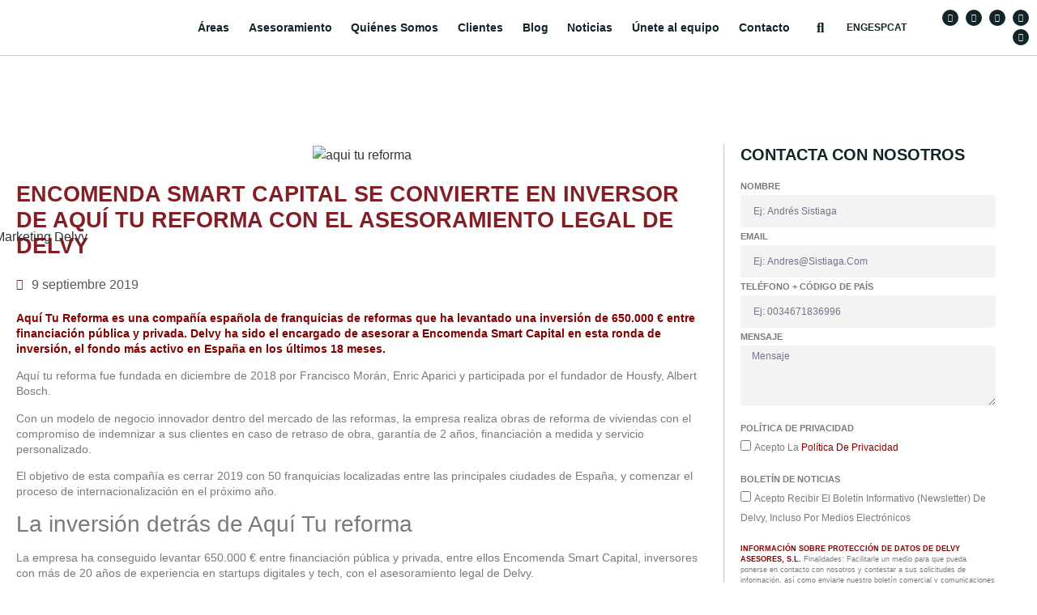

--- FILE ---
content_type: text/html; charset=UTF-8
request_url: https://noticias.delvy.es/encomenda-smart-capital-se-convierte-en-inversor-de-aqui-tu-reforma-con-el-asesoramiento-legal-de-delvy/
body_size: 36305
content:
<!doctype html>
<html lang="es">
<head>
	<meta charset="UTF-8">
	<meta name="viewport" content="width=device-width, initial-scale=1">
	<link rel="profile" href="https://gmpg.org/xfn/11">
	<meta name='robots' content='noindex, nofollow' />

	<!-- This site is optimized with the Yoast SEO plugin v26.8 - https://yoast.com/product/yoast-seo-wordpress/ -->
	<title>Encomenda Smart Capital se convierte en inversor de Aquí Tu Reforma con el asesoramiento legal de Delvy - Noticias Delvy</title>
	<meta property="og:locale" content="es_ES" />
	<meta property="og:type" content="article" />
	<meta property="og:title" content="Encomenda Smart Capital se convierte en inversor de Aquí Tu Reforma con el asesoramiento legal de Delvy - Noticias Delvy" />
	<meta property="og:description" content="Aquí Tu Reforma es una compañía española de franquicias de reformas que ha levantado una inversión de 650.000 € entre financiación pública y privada. Delvy ha sido el encargado de asesorar a Encomenda Smart Capital en esta ronda de inversión, el fondo más activo en España en los últimos 18 meses. Aquí tu reforma fue [&hellip;]" />
	<meta property="og:url" content="https://noticias.delvy.es/encomenda-smart-capital-se-convierte-en-inversor-de-aqui-tu-reforma-con-el-asesoramiento-legal-de-delvy/" />
	<meta property="og:site_name" content="Noticias Delvy" />
	<meta property="article:publisher" content="http://www.facebook.com/delvyasesores" />
	<meta property="article:published_time" content="2019-09-09T10:19:20+00:00" />
	<meta property="article:modified_time" content="2019-09-09T10:19:21+00:00" />
	<meta property="og:image" content="https://noticias.delvy.es/wp-content/uploads/2019/09/aqui-tu-reforma.jpg" />
	<meta property="og:image:width" content="728" />
	<meta property="og:image:height" content="349" />
	<meta property="og:image:type" content="image/jpeg" />
	<meta name="author" content="Marketing Delvy" />
	<meta name="twitter:card" content="summary_large_image" />
	<meta name="twitter:creator" content="@Delvy_Asesores" />
	<meta name="twitter:site" content="@Delvy_Asesores" />
	<meta name="twitter:label1" content="Escrito por" />
	<meta name="twitter:data1" content="Marketing Delvy" />
	<meta name="twitter:label2" content="Tiempo de lectura" />
	<meta name="twitter:data2" content="1 minuto" />
	<script type="application/ld+json" class="yoast-schema-graph">{"@context":"https://schema.org","@graph":[{"@type":"Article","@id":"https://noticias.delvy.es/encomenda-smart-capital-se-convierte-en-inversor-de-aqui-tu-reforma-con-el-asesoramiento-legal-de-delvy/#article","isPartOf":{"@id":"https://noticias.delvy.es/encomenda-smart-capital-se-convierte-en-inversor-de-aqui-tu-reforma-con-el-asesoramiento-legal-de-delvy/"},"author":{"name":"Marketing Delvy","@id":"https://noticias.delvy.es/#/schema/person/0acc3ad83af2445fd833234a3eaf852f"},"headline":"Encomenda Smart Capital se convierte en inversor de Aquí Tu Reforma con el asesoramiento legal de Delvy","datePublished":"2019-09-09T10:19:20+00:00","dateModified":"2019-09-09T10:19:21+00:00","mainEntityOfPage":{"@id":"https://noticias.delvy.es/encomenda-smart-capital-se-convierte-en-inversor-de-aqui-tu-reforma-con-el-asesoramiento-legal-de-delvy/"},"wordCount":219,"commentCount":0,"publisher":{"@id":"https://noticias.delvy.es/#organization"},"image":{"@id":"https://noticias.delvy.es/encomenda-smart-capital-se-convierte-en-inversor-de-aqui-tu-reforma-con-el-asesoramiento-legal-de-delvy/#primaryimage"},"thumbnailUrl":"https://noticias.delvy.es/wp-content/uploads/2019/09/aqui-tu-reforma.jpg","articleSection":["Uncategorized"],"inLanguage":"es","potentialAction":[{"@type":"CommentAction","name":"Comment","target":["https://noticias.delvy.es/encomenda-smart-capital-se-convierte-en-inversor-de-aqui-tu-reforma-con-el-asesoramiento-legal-de-delvy/#respond"]}]},{"@type":"WebPage","@id":"https://noticias.delvy.es/encomenda-smart-capital-se-convierte-en-inversor-de-aqui-tu-reforma-con-el-asesoramiento-legal-de-delvy/","url":"https://noticias.delvy.es/encomenda-smart-capital-se-convierte-en-inversor-de-aqui-tu-reforma-con-el-asesoramiento-legal-de-delvy/","name":"Encomenda Smart Capital se convierte en inversor de Aquí Tu Reforma con el asesoramiento legal de Delvy - Noticias Delvy","isPartOf":{"@id":"https://noticias.delvy.es/#website"},"primaryImageOfPage":{"@id":"https://noticias.delvy.es/encomenda-smart-capital-se-convierte-en-inversor-de-aqui-tu-reforma-con-el-asesoramiento-legal-de-delvy/#primaryimage"},"image":{"@id":"https://noticias.delvy.es/encomenda-smart-capital-se-convierte-en-inversor-de-aqui-tu-reforma-con-el-asesoramiento-legal-de-delvy/#primaryimage"},"thumbnailUrl":"https://noticias.delvy.es/wp-content/uploads/2019/09/aqui-tu-reforma.jpg","datePublished":"2019-09-09T10:19:20+00:00","dateModified":"2019-09-09T10:19:21+00:00","breadcrumb":{"@id":"https://noticias.delvy.es/encomenda-smart-capital-se-convierte-en-inversor-de-aqui-tu-reforma-con-el-asesoramiento-legal-de-delvy/#breadcrumb"},"inLanguage":"es","potentialAction":[{"@type":"ReadAction","target":["https://noticias.delvy.es/encomenda-smart-capital-se-convierte-en-inversor-de-aqui-tu-reforma-con-el-asesoramiento-legal-de-delvy/"]}]},{"@type":"ImageObject","inLanguage":"es","@id":"https://noticias.delvy.es/encomenda-smart-capital-se-convierte-en-inversor-de-aqui-tu-reforma-con-el-asesoramiento-legal-de-delvy/#primaryimage","url":"https://noticias.delvy.es/wp-content/uploads/2019/09/aqui-tu-reforma.jpg","contentUrl":"https://noticias.delvy.es/wp-content/uploads/2019/09/aqui-tu-reforma.jpg","width":728,"height":349},{"@type":"BreadcrumbList","@id":"https://noticias.delvy.es/encomenda-smart-capital-se-convierte-en-inversor-de-aqui-tu-reforma-con-el-asesoramiento-legal-de-delvy/#breadcrumb","itemListElement":[{"@type":"ListItem","position":1,"name":"Portada","item":"https://noticias.delvy.es/"},{"@type":"ListItem","position":2,"name":"Encomenda Smart Capital se convierte en inversor de Aquí Tu Reforma con el asesoramiento legal de Delvy"}]},{"@type":"WebSite","@id":"https://noticias.delvy.es/#website","url":"https://noticias.delvy.es/","name":"Noticias Delvy","description":"Actualidad y novedades de Delvy","publisher":{"@id":"https://noticias.delvy.es/#organization"},"potentialAction":[{"@type":"SearchAction","target":{"@type":"EntryPoint","urlTemplate":"https://noticias.delvy.es/?s={search_term_string}"},"query-input":{"@type":"PropertyValueSpecification","valueRequired":true,"valueName":"search_term_string"}}],"inLanguage":"es"},{"@type":"Organization","@id":"https://noticias.delvy.es/#organization","name":"Delvy Law & Finance","url":"https://noticias.delvy.es/","logo":{"@type":"ImageObject","inLanguage":"es","@id":"https://noticias.delvy.es/#/schema/logo/image/","url":"https://noticias.delvy.es/wp-content/uploads/2018/10/LogoDelvyNewTEXT-300x137-1.png","contentUrl":"https://noticias.delvy.es/wp-content/uploads/2018/10/LogoDelvyNewTEXT-300x137-1.png","width":300,"height":137,"caption":"Delvy Law & Finance"},"image":{"@id":"https://noticias.delvy.es/#/schema/logo/image/"},"sameAs":["http://www.facebook.com/delvyasesores","https://x.com/Delvy_Asesores","https://www.linkedin.com/company/2478888?trk=tyah&amp;amp;trkInfo=tarId:1397052087399,tas:delvy,idx:1-1-1","http://www.youtube.com/channel/UCdei3IZvUODHhGO7jwyuAoQ"]},{"@type":"Person","@id":"https://noticias.delvy.es/#/schema/person/0acc3ad83af2445fd833234a3eaf852f","name":"Marketing Delvy","image":{"@type":"ImageObject","inLanguage":"es","@id":"https://noticias.delvy.es/#/schema/person/image/","url":"https://noticias.delvy.es/wp-content/uploads/2021/06/Logo_twitter-png-white-120x120.png","contentUrl":"https://noticias.delvy.es/wp-content/uploads/2021/06/Logo_twitter-png-white-120x120.png","caption":"Marketing Delvy"},"url":"https://noticias.delvy.es/author/marketing/"}]}</script>
	<!-- / Yoast SEO plugin. -->


<link rel="alternate" type="application/rss+xml" title="Noticias Delvy &raquo; Feed" href="https://noticias.delvy.es/feed/" />
<link rel="alternate" type="application/rss+xml" title="Noticias Delvy &raquo; Feed de los comentarios" href="https://noticias.delvy.es/comments/feed/" />
<link rel="alternate" type="application/rss+xml" title="Noticias Delvy &raquo; Comentario Encomenda Smart Capital se convierte en inversor de Aquí Tu Reforma con el asesoramiento legal de Delvy del feed" href="https://noticias.delvy.es/encomenda-smart-capital-se-convierte-en-inversor-de-aqui-tu-reforma-con-el-asesoramiento-legal-de-delvy/feed/" />
<link rel="alternate" title="oEmbed (JSON)" type="application/json+oembed" href="https://noticias.delvy.es/wp-json/oembed/1.0/embed?url=https%3A%2F%2Fnoticias.delvy.es%2Fencomenda-smart-capital-se-convierte-en-inversor-de-aqui-tu-reforma-con-el-asesoramiento-legal-de-delvy%2F" />
<link rel="alternate" title="oEmbed (XML)" type="text/xml+oembed" href="https://noticias.delvy.es/wp-json/oembed/1.0/embed?url=https%3A%2F%2Fnoticias.delvy.es%2Fencomenda-smart-capital-se-convierte-en-inversor-de-aqui-tu-reforma-con-el-asesoramiento-legal-de-delvy%2F&#038;format=xml" />
<style id='wp-img-auto-sizes-contain-inline-css'>
img:is([sizes=auto i],[sizes^="auto," i]){contain-intrinsic-size:3000px 1500px}
/*# sourceURL=wp-img-auto-sizes-contain-inline-css */
</style>

<style id='wp-emoji-styles-inline-css'>

	img.wp-smiley, img.emoji {
		display: inline !important;
		border: none !important;
		box-shadow: none !important;
		height: 1em !important;
		width: 1em !important;
		margin: 0 0.07em !important;
		vertical-align: -0.1em !important;
		background: none !important;
		padding: 0 !important;
	}
/*# sourceURL=wp-emoji-styles-inline-css */
</style>
<link rel='stylesheet' id='wp-block-library-css' href='https://noticias.delvy.es/wp-includes/css/dist/block-library/style.min.css?ver=6.9' media='all' />
<style id='global-styles-inline-css'>
:root{--wp--preset--aspect-ratio--square: 1;--wp--preset--aspect-ratio--4-3: 4/3;--wp--preset--aspect-ratio--3-4: 3/4;--wp--preset--aspect-ratio--3-2: 3/2;--wp--preset--aspect-ratio--2-3: 2/3;--wp--preset--aspect-ratio--16-9: 16/9;--wp--preset--aspect-ratio--9-16: 9/16;--wp--preset--color--black: #000000;--wp--preset--color--cyan-bluish-gray: #abb8c3;--wp--preset--color--white: #ffffff;--wp--preset--color--pale-pink: #f78da7;--wp--preset--color--vivid-red: #cf2e2e;--wp--preset--color--luminous-vivid-orange: #ff6900;--wp--preset--color--luminous-vivid-amber: #fcb900;--wp--preset--color--light-green-cyan: #7bdcb5;--wp--preset--color--vivid-green-cyan: #00d084;--wp--preset--color--pale-cyan-blue: #8ed1fc;--wp--preset--color--vivid-cyan-blue: #0693e3;--wp--preset--color--vivid-purple: #9b51e0;--wp--preset--gradient--vivid-cyan-blue-to-vivid-purple: linear-gradient(135deg,rgb(6,147,227) 0%,rgb(155,81,224) 100%);--wp--preset--gradient--light-green-cyan-to-vivid-green-cyan: linear-gradient(135deg,rgb(122,220,180) 0%,rgb(0,208,130) 100%);--wp--preset--gradient--luminous-vivid-amber-to-luminous-vivid-orange: linear-gradient(135deg,rgb(252,185,0) 0%,rgb(255,105,0) 100%);--wp--preset--gradient--luminous-vivid-orange-to-vivid-red: linear-gradient(135deg,rgb(255,105,0) 0%,rgb(207,46,46) 100%);--wp--preset--gradient--very-light-gray-to-cyan-bluish-gray: linear-gradient(135deg,rgb(238,238,238) 0%,rgb(169,184,195) 100%);--wp--preset--gradient--cool-to-warm-spectrum: linear-gradient(135deg,rgb(74,234,220) 0%,rgb(151,120,209) 20%,rgb(207,42,186) 40%,rgb(238,44,130) 60%,rgb(251,105,98) 80%,rgb(254,248,76) 100%);--wp--preset--gradient--blush-light-purple: linear-gradient(135deg,rgb(255,206,236) 0%,rgb(152,150,240) 100%);--wp--preset--gradient--blush-bordeaux: linear-gradient(135deg,rgb(254,205,165) 0%,rgb(254,45,45) 50%,rgb(107,0,62) 100%);--wp--preset--gradient--luminous-dusk: linear-gradient(135deg,rgb(255,203,112) 0%,rgb(199,81,192) 50%,rgb(65,88,208) 100%);--wp--preset--gradient--pale-ocean: linear-gradient(135deg,rgb(255,245,203) 0%,rgb(182,227,212) 50%,rgb(51,167,181) 100%);--wp--preset--gradient--electric-grass: linear-gradient(135deg,rgb(202,248,128) 0%,rgb(113,206,126) 100%);--wp--preset--gradient--midnight: linear-gradient(135deg,rgb(2,3,129) 0%,rgb(40,116,252) 100%);--wp--preset--font-size--small: 13px;--wp--preset--font-size--medium: 20px;--wp--preset--font-size--large: 36px;--wp--preset--font-size--x-large: 42px;--wp--preset--spacing--20: 0.44rem;--wp--preset--spacing--30: 0.67rem;--wp--preset--spacing--40: 1rem;--wp--preset--spacing--50: 1.5rem;--wp--preset--spacing--60: 2.25rem;--wp--preset--spacing--70: 3.38rem;--wp--preset--spacing--80: 5.06rem;--wp--preset--shadow--natural: 6px 6px 9px rgba(0, 0, 0, 0.2);--wp--preset--shadow--deep: 12px 12px 50px rgba(0, 0, 0, 0.4);--wp--preset--shadow--sharp: 6px 6px 0px rgba(0, 0, 0, 0.2);--wp--preset--shadow--outlined: 6px 6px 0px -3px rgb(255, 255, 255), 6px 6px rgb(0, 0, 0);--wp--preset--shadow--crisp: 6px 6px 0px rgb(0, 0, 0);}:root { --wp--style--global--content-size: 800px;--wp--style--global--wide-size: 1200px; }:where(body) { margin: 0; }.wp-site-blocks > .alignleft { float: left; margin-right: 2em; }.wp-site-blocks > .alignright { float: right; margin-left: 2em; }.wp-site-blocks > .aligncenter { justify-content: center; margin-left: auto; margin-right: auto; }:where(.wp-site-blocks) > * { margin-block-start: 24px; margin-block-end: 0; }:where(.wp-site-blocks) > :first-child { margin-block-start: 0; }:where(.wp-site-blocks) > :last-child { margin-block-end: 0; }:root { --wp--style--block-gap: 24px; }:root :where(.is-layout-flow) > :first-child{margin-block-start: 0;}:root :where(.is-layout-flow) > :last-child{margin-block-end: 0;}:root :where(.is-layout-flow) > *{margin-block-start: 24px;margin-block-end: 0;}:root :where(.is-layout-constrained) > :first-child{margin-block-start: 0;}:root :where(.is-layout-constrained) > :last-child{margin-block-end: 0;}:root :where(.is-layout-constrained) > *{margin-block-start: 24px;margin-block-end: 0;}:root :where(.is-layout-flex){gap: 24px;}:root :where(.is-layout-grid){gap: 24px;}.is-layout-flow > .alignleft{float: left;margin-inline-start: 0;margin-inline-end: 2em;}.is-layout-flow > .alignright{float: right;margin-inline-start: 2em;margin-inline-end: 0;}.is-layout-flow > .aligncenter{margin-left: auto !important;margin-right: auto !important;}.is-layout-constrained > .alignleft{float: left;margin-inline-start: 0;margin-inline-end: 2em;}.is-layout-constrained > .alignright{float: right;margin-inline-start: 2em;margin-inline-end: 0;}.is-layout-constrained > .aligncenter{margin-left: auto !important;margin-right: auto !important;}.is-layout-constrained > :where(:not(.alignleft):not(.alignright):not(.alignfull)){max-width: var(--wp--style--global--content-size);margin-left: auto !important;margin-right: auto !important;}.is-layout-constrained > .alignwide{max-width: var(--wp--style--global--wide-size);}body .is-layout-flex{display: flex;}.is-layout-flex{flex-wrap: wrap;align-items: center;}.is-layout-flex > :is(*, div){margin: 0;}body .is-layout-grid{display: grid;}.is-layout-grid > :is(*, div){margin: 0;}body{padding-top: 0px;padding-right: 0px;padding-bottom: 0px;padding-left: 0px;}a:where(:not(.wp-element-button)){text-decoration: underline;}:root :where(.wp-element-button, .wp-block-button__link){background-color: #32373c;border-width: 0;color: #fff;font-family: inherit;font-size: inherit;font-style: inherit;font-weight: inherit;letter-spacing: inherit;line-height: inherit;padding-top: calc(0.667em + 2px);padding-right: calc(1.333em + 2px);padding-bottom: calc(0.667em + 2px);padding-left: calc(1.333em + 2px);text-decoration: none;text-transform: inherit;}.has-black-color{color: var(--wp--preset--color--black) !important;}.has-cyan-bluish-gray-color{color: var(--wp--preset--color--cyan-bluish-gray) !important;}.has-white-color{color: var(--wp--preset--color--white) !important;}.has-pale-pink-color{color: var(--wp--preset--color--pale-pink) !important;}.has-vivid-red-color{color: var(--wp--preset--color--vivid-red) !important;}.has-luminous-vivid-orange-color{color: var(--wp--preset--color--luminous-vivid-orange) !important;}.has-luminous-vivid-amber-color{color: var(--wp--preset--color--luminous-vivid-amber) !important;}.has-light-green-cyan-color{color: var(--wp--preset--color--light-green-cyan) !important;}.has-vivid-green-cyan-color{color: var(--wp--preset--color--vivid-green-cyan) !important;}.has-pale-cyan-blue-color{color: var(--wp--preset--color--pale-cyan-blue) !important;}.has-vivid-cyan-blue-color{color: var(--wp--preset--color--vivid-cyan-blue) !important;}.has-vivid-purple-color{color: var(--wp--preset--color--vivid-purple) !important;}.has-black-background-color{background-color: var(--wp--preset--color--black) !important;}.has-cyan-bluish-gray-background-color{background-color: var(--wp--preset--color--cyan-bluish-gray) !important;}.has-white-background-color{background-color: var(--wp--preset--color--white) !important;}.has-pale-pink-background-color{background-color: var(--wp--preset--color--pale-pink) !important;}.has-vivid-red-background-color{background-color: var(--wp--preset--color--vivid-red) !important;}.has-luminous-vivid-orange-background-color{background-color: var(--wp--preset--color--luminous-vivid-orange) !important;}.has-luminous-vivid-amber-background-color{background-color: var(--wp--preset--color--luminous-vivid-amber) !important;}.has-light-green-cyan-background-color{background-color: var(--wp--preset--color--light-green-cyan) !important;}.has-vivid-green-cyan-background-color{background-color: var(--wp--preset--color--vivid-green-cyan) !important;}.has-pale-cyan-blue-background-color{background-color: var(--wp--preset--color--pale-cyan-blue) !important;}.has-vivid-cyan-blue-background-color{background-color: var(--wp--preset--color--vivid-cyan-blue) !important;}.has-vivid-purple-background-color{background-color: var(--wp--preset--color--vivid-purple) !important;}.has-black-border-color{border-color: var(--wp--preset--color--black) !important;}.has-cyan-bluish-gray-border-color{border-color: var(--wp--preset--color--cyan-bluish-gray) !important;}.has-white-border-color{border-color: var(--wp--preset--color--white) !important;}.has-pale-pink-border-color{border-color: var(--wp--preset--color--pale-pink) !important;}.has-vivid-red-border-color{border-color: var(--wp--preset--color--vivid-red) !important;}.has-luminous-vivid-orange-border-color{border-color: var(--wp--preset--color--luminous-vivid-orange) !important;}.has-luminous-vivid-amber-border-color{border-color: var(--wp--preset--color--luminous-vivid-amber) !important;}.has-light-green-cyan-border-color{border-color: var(--wp--preset--color--light-green-cyan) !important;}.has-vivid-green-cyan-border-color{border-color: var(--wp--preset--color--vivid-green-cyan) !important;}.has-pale-cyan-blue-border-color{border-color: var(--wp--preset--color--pale-cyan-blue) !important;}.has-vivid-cyan-blue-border-color{border-color: var(--wp--preset--color--vivid-cyan-blue) !important;}.has-vivid-purple-border-color{border-color: var(--wp--preset--color--vivid-purple) !important;}.has-vivid-cyan-blue-to-vivid-purple-gradient-background{background: var(--wp--preset--gradient--vivid-cyan-blue-to-vivid-purple) !important;}.has-light-green-cyan-to-vivid-green-cyan-gradient-background{background: var(--wp--preset--gradient--light-green-cyan-to-vivid-green-cyan) !important;}.has-luminous-vivid-amber-to-luminous-vivid-orange-gradient-background{background: var(--wp--preset--gradient--luminous-vivid-amber-to-luminous-vivid-orange) !important;}.has-luminous-vivid-orange-to-vivid-red-gradient-background{background: var(--wp--preset--gradient--luminous-vivid-orange-to-vivid-red) !important;}.has-very-light-gray-to-cyan-bluish-gray-gradient-background{background: var(--wp--preset--gradient--very-light-gray-to-cyan-bluish-gray) !important;}.has-cool-to-warm-spectrum-gradient-background{background: var(--wp--preset--gradient--cool-to-warm-spectrum) !important;}.has-blush-light-purple-gradient-background{background: var(--wp--preset--gradient--blush-light-purple) !important;}.has-blush-bordeaux-gradient-background{background: var(--wp--preset--gradient--blush-bordeaux) !important;}.has-luminous-dusk-gradient-background{background: var(--wp--preset--gradient--luminous-dusk) !important;}.has-pale-ocean-gradient-background{background: var(--wp--preset--gradient--pale-ocean) !important;}.has-electric-grass-gradient-background{background: var(--wp--preset--gradient--electric-grass) !important;}.has-midnight-gradient-background{background: var(--wp--preset--gradient--midnight) !important;}.has-small-font-size{font-size: var(--wp--preset--font-size--small) !important;}.has-medium-font-size{font-size: var(--wp--preset--font-size--medium) !important;}.has-large-font-size{font-size: var(--wp--preset--font-size--large) !important;}.has-x-large-font-size{font-size: var(--wp--preset--font-size--x-large) !important;}
:root :where(.wp-block-pullquote){font-size: 1.5em;line-height: 1.6;}
/*# sourceURL=global-styles-inline-css */
</style>
<link rel='stylesheet' id='contact-form-7-css' href='https://noticias.delvy.es/wp-content/plugins/contact-form-7/includes/css/styles.css?ver=6.1.4' media='all' />
<link rel='stylesheet' id='ppress-frontend-css' href='https://noticias.delvy.es/wp-content/plugins/wp-user-avatar/assets/css/frontend.min.css?ver=4.16.8' media='all' />
<link rel='stylesheet' id='ppress-flatpickr-css' href='https://noticias.delvy.es/wp-content/plugins/wp-user-avatar/assets/flatpickr/flatpickr.min.css?ver=4.16.8' media='all' />
<link rel='stylesheet' id='ppress-select2-css' href='https://noticias.delvy.es/wp-content/plugins/wp-user-avatar/assets/select2/select2.min.css?ver=6.9' media='all' />
<link rel='stylesheet' id='hello-elementor-css' href='https://noticias.delvy.es/wp-content/themes/hello-elementor/assets/css/reset.css?ver=3.4.5' media='all' />
<link rel='stylesheet' id='hello-elementor-theme-style-css' href='https://noticias.delvy.es/wp-content/themes/hello-elementor/assets/css/theme.css?ver=3.4.5' media='all' />
<link rel='stylesheet' id='hello-elementor-header-footer-css' href='https://noticias.delvy.es/wp-content/themes/hello-elementor/assets/css/header-footer.css?ver=3.4.5' media='all' />
<link rel='stylesheet' id='elementor-frontend-css' href='https://noticias.delvy.es/wp-content/plugins/elementor/assets/css/frontend.min.css?ver=3.34.2' media='all' />
<link rel='stylesheet' id='elementor-post-13578-css' href='https://noticias.delvy.es/wp-content/uploads/elementor/css/post-13578.css?ver=1768930710' media='all' />
<link rel='stylesheet' id='widget-image-css' href='https://noticias.delvy.es/wp-content/plugins/elementor/assets/css/widget-image.min.css?ver=3.34.2' media='all' />
<link rel='stylesheet' id='widget-nav-menu-css' href='https://noticias.delvy.es/wp-content/plugins/elementor-pro/assets/css/widget-nav-menu.min.css?ver=3.34.1' media='all' />
<link rel='stylesheet' id='ep-font-css' href='https://noticias.delvy.es/wp-content/plugins/bdthemes-element-pack/assets/css/ep-font.css?ver=8.4.2' media='all' />
<link rel='stylesheet' id='bdt-uikit-css' href='https://noticias.delvy.es/wp-content/plugins/bdthemes-element-pack/assets/css/bdt-uikit.css?ver=3.21.7' media='all' />
<link rel='stylesheet' id='ep-helper-css' href='https://noticias.delvy.es/wp-content/plugins/bdthemes-element-pack/assets/css/ep-helper.css?ver=8.4.2' media='all' />
<link rel='stylesheet' id='ep-search-css' href='https://noticias.delvy.es/wp-content/plugins/bdthemes-element-pack/assets/css/ep-search.css?ver=8.4.2' media='all' />
<link rel='stylesheet' id='widget-icon-list-css' href='https://noticias.delvy.es/wp-content/plugins/elementor/assets/css/widget-icon-list.min.css?ver=3.34.2' media='all' />
<link rel='stylesheet' id='widget-social-icons-css' href='https://noticias.delvy.es/wp-content/plugins/elementor/assets/css/widget-social-icons.min.css?ver=3.34.2' media='all' />
<link rel='stylesheet' id='e-apple-webkit-css' href='https://noticias.delvy.es/wp-content/plugins/elementor/assets/css/conditionals/apple-webkit.min.css?ver=3.34.2' media='all' />
<link rel='stylesheet' id='e-sticky-css' href='https://noticias.delvy.es/wp-content/plugins/elementor-pro/assets/css/modules/sticky.min.css?ver=3.34.1' media='all' />
<link rel='stylesheet' id='widget-heading-css' href='https://noticias.delvy.es/wp-content/plugins/elementor/assets/css/widget-heading.min.css?ver=3.34.2' media='all' />
<link rel='stylesheet' id='widget-divider-css' href='https://noticias.delvy.es/wp-content/plugins/elementor/assets/css/widget-divider.min.css?ver=3.34.2' media='all' />
<link rel='stylesheet' id='widget-author-box-css' href='https://noticias.delvy.es/wp-content/plugins/elementor-pro/assets/css/widget-author-box.min.css?ver=3.34.1' media='all' />
<link rel='stylesheet' id='widget-post-info-css' href='https://noticias.delvy.es/wp-content/plugins/elementor-pro/assets/css/widget-post-info.min.css?ver=3.34.1' media='all' />
<link rel='stylesheet' id='elementor-icons-shared-0-css' href='https://noticias.delvy.es/wp-content/plugins/elementor/assets/lib/font-awesome/css/fontawesome.min.css?ver=5.15.3' media='all' />
<link rel='stylesheet' id='elementor-icons-fa-regular-css' href='https://noticias.delvy.es/wp-content/plugins/elementor/assets/lib/font-awesome/css/regular.min.css?ver=5.15.3' media='all' />
<link rel='stylesheet' id='elementor-icons-fa-solid-css' href='https://noticias.delvy.es/wp-content/plugins/elementor/assets/lib/font-awesome/css/solid.min.css?ver=5.15.3' media='all' />
<link rel='stylesheet' id='widget-form-css' href='https://noticias.delvy.es/wp-content/plugins/elementor-pro/assets/css/widget-form.min.css?ver=3.34.1' media='all' />
<link rel='stylesheet' id='widget-share-buttons-css' href='https://noticias.delvy.es/wp-content/plugins/elementor-pro/assets/css/widget-share-buttons.min.css?ver=3.34.1' media='all' />
<link rel='stylesheet' id='elementor-icons-fa-brands-css' href='https://noticias.delvy.es/wp-content/plugins/elementor/assets/lib/font-awesome/css/brands.min.css?ver=5.15.3' media='all' />
<link rel='stylesheet' id='widget-post-navigation-css' href='https://noticias.delvy.es/wp-content/plugins/elementor-pro/assets/css/widget-post-navigation.min.css?ver=3.34.1' media='all' />
<link rel='stylesheet' id='elementor-icons-css' href='https://noticias.delvy.es/wp-content/plugins/elementor/assets/lib/eicons/css/elementor-icons.min.css?ver=5.46.0' media='all' />
<link rel='stylesheet' id='elementor-post-13589-css' href='https://noticias.delvy.es/wp-content/uploads/elementor/css/post-13589.css?ver=1768930710' media='all' />
<link rel='stylesheet' id='elementor-post-13586-css' href='https://noticias.delvy.es/wp-content/uploads/elementor/css/post-13586.css?ver=1768930711' media='all' />
<link rel='stylesheet' id='elementor-post-13600-css' href='https://noticias.delvy.es/wp-content/uploads/elementor/css/post-13600.css?ver=1768931105' media='all' />
<link rel='stylesheet' id='elementor-gf-local-roboto-css' href='https://noticias.delvy.es/wp-content/uploads/elementor/google-fonts/css/roboto.css?ver=1745889472' media='all' />
<link rel='stylesheet' id='elementor-gf-local-robotoslab-css' href='https://noticias.delvy.es/wp-content/uploads/elementor/google-fonts/css/robotoslab.css?ver=1745889475' media='all' />
<link rel='stylesheet' id='elementor-gf-local-montserrat-css' href='https://noticias.delvy.es/wp-content/uploads/elementor/google-fonts/css/montserrat.css?ver=1745889481' media='all' />
<script src="https://noticias.delvy.es/wp-includes/js/jquery/jquery.min.js?ver=3.7.1" id="jquery-core-js"></script>
<script src="https://noticias.delvy.es/wp-includes/js/jquery/jquery-migrate.min.js?ver=3.4.1" id="jquery-migrate-js"></script>
<script src="https://noticias.delvy.es/wp-content/plugins/wp-user-avatar/assets/flatpickr/flatpickr.min.js?ver=4.16.8" id="ppress-flatpickr-js"></script>
<script src="https://noticias.delvy.es/wp-content/plugins/wp-user-avatar/assets/select2/select2.min.js?ver=4.16.8" id="ppress-select2-js"></script>
<link rel="https://api.w.org/" href="https://noticias.delvy.es/wp-json/" /><link rel="alternate" title="JSON" type="application/json" href="https://noticias.delvy.es/wp-json/wp/v2/posts/12983" /><link rel="EditURI" type="application/rsd+xml" title="RSD" href="https://noticias.delvy.es/xmlrpc.php?rsd" />
<meta name="generator" content="WordPress 6.9" />
<link rel='shortlink' href='https://noticias.delvy.es/?p=12983' />
<!-- Google Tag Manager -->
<script>(function(w,d,s,l,i){w[l]=w[l]||[];w[l].push({'gtm.start':
new Date().getTime(),event:'gtm.js'});var f=d.getElementsByTagName(s)[0],
j=d.createElement(s),dl=l!='dataLayer'?'&l='+l:'';j.async=true;j.src=
'https://www.googletagmanager.com/gtm.js?id='+i+dl;f.parentNode.insertBefore(j,f);
})(window,document,'script','dataLayer','GTM-N46GLCT');</script>
<!-- End Google Tag Manager -->

<!-- Google tag (gtag.js) -->
<script async src="https://www.googletagmanager.com/gtag/js?id=G-4140XXP814"></script>
<script>
  window.dataLayer = window.dataLayer || [];
  function gtag(){dataLayer.push(arguments);}
  gtag('js', new Date());

  gtag('config', 'G-4140XXP814');
</script>
<!-- Analytics by WP Statistics - https://wp-statistics.com -->
<meta name="generator" content="Elementor 3.34.2; features: additional_custom_breakpoints; settings: css_print_method-external, google_font-enabled, font_display-auto">
        <svg style="display: none">
      <filter
        id="bdt-frosted"
        x="0%"
        y="0%"
        width="100%"
        height="100%"
        filterUnits="objectBoundingBox"
      >
        <feTurbulence
          type="fractalNoise"
          baseFrequency="0.01 0.01"
          numOctaves="1"
          seed="5"
          result="turbulence"
        />
        <!-- Seeds: 14, 17,  -->

        <feComponentTransfer in="turbulence" result="mapped">
          <feFuncR type="gamma" amplitude="1" exponent="10" offset="0.5" />
          <feFuncG type="gamma" amplitude="0" exponent="1" offset="0" />
          <feFuncB type="gamma" amplitude="0" exponent="1" offset="0.5" />
        </feComponentTransfer>

        <feGaussianBlur in="turbulence" stdDeviation="3" result="softMap" />

        <feSpecularLighting
          in="softMap"
          surfaceScale="5"
          specularConstant="1"
          specularExponent="100"
          lighting-color="white"
          result="specLight"
        >
          <fePointLight x="-200" y="-200" z="300" />
        </feSpecularLighting>

        <feComposite
          in="specLight"
          operator="arithmetic"
          k1="0"
          k2="1"
          k3="1"
          k4="0"
          result="litImage"
        />

        <feDisplacementMap
          in="SourceGraphic"
          in2="softMap"
          scale="150"
          xChannelSelector="R"
          yChannelSelector="G"
        />
      </filter>
</svg>
        			<style>
				.e-con.e-parent:nth-of-type(n+4):not(.e-lazyloaded):not(.e-no-lazyload),
				.e-con.e-parent:nth-of-type(n+4):not(.e-lazyloaded):not(.e-no-lazyload) * {
					background-image: none !important;
				}
				@media screen and (max-height: 1024px) {
					.e-con.e-parent:nth-of-type(n+3):not(.e-lazyloaded):not(.e-no-lazyload),
					.e-con.e-parent:nth-of-type(n+3):not(.e-lazyloaded):not(.e-no-lazyload) * {
						background-image: none !important;
					}
				}
				@media screen and (max-height: 640px) {
					.e-con.e-parent:nth-of-type(n+2):not(.e-lazyloaded):not(.e-no-lazyload),
					.e-con.e-parent:nth-of-type(n+2):not(.e-lazyloaded):not(.e-no-lazyload) * {
						background-image: none !important;
					}
				}
			</style>
			<link rel="amphtml" href="https://noticias.delvy.es/encomenda-smart-capital-se-convierte-en-inversor-de-aqui-tu-reforma-con-el-asesoramiento-legal-de-delvy/?amp=1"><link rel="icon" href="https://noticias.delvy.es/wp-content/uploads/2021/05/cropped-favicon-32x32-1-32x32.png" sizes="32x32" />
<link rel="icon" href="https://noticias.delvy.es/wp-content/uploads/2021/05/cropped-favicon-32x32-1-192x192.png" sizes="192x192" />
<link rel="apple-touch-icon" href="https://noticias.delvy.es/wp-content/uploads/2021/05/cropped-favicon-32x32-1-180x180.png" />
<meta name="msapplication-TileImage" content="https://noticias.delvy.es/wp-content/uploads/2021/05/cropped-favicon-32x32-1-270x270.png" />
</head>
<body class="wp-singular post-template-default single single-post postid-12983 single-format-standard wp-embed-responsive wp-theme-hello-elementor hello-elementor-default elementor-default elementor-kit-13578 elementor-page-13600">


<a class="skip-link screen-reader-text" href="#content">Ir al contenido</a>

		<header data-elementor-type="header" data-elementor-id="13589" class="elementor elementor-13589 elementor-location-header" data-elementor-settings="{&quot;element_pack_global_tooltip_width&quot;:{&quot;unit&quot;:&quot;px&quot;,&quot;size&quot;:&quot;&quot;,&quot;sizes&quot;:[]},&quot;element_pack_global_tooltip_width_tablet&quot;:{&quot;unit&quot;:&quot;px&quot;,&quot;size&quot;:&quot;&quot;,&quot;sizes&quot;:[]},&quot;element_pack_global_tooltip_width_mobile&quot;:{&quot;unit&quot;:&quot;px&quot;,&quot;size&quot;:&quot;&quot;,&quot;sizes&quot;:[]},&quot;element_pack_global_tooltip_padding&quot;:{&quot;unit&quot;:&quot;px&quot;,&quot;top&quot;:&quot;&quot;,&quot;right&quot;:&quot;&quot;,&quot;bottom&quot;:&quot;&quot;,&quot;left&quot;:&quot;&quot;,&quot;isLinked&quot;:true},&quot;element_pack_global_tooltip_padding_tablet&quot;:{&quot;unit&quot;:&quot;px&quot;,&quot;top&quot;:&quot;&quot;,&quot;right&quot;:&quot;&quot;,&quot;bottom&quot;:&quot;&quot;,&quot;left&quot;:&quot;&quot;,&quot;isLinked&quot;:true},&quot;element_pack_global_tooltip_padding_mobile&quot;:{&quot;unit&quot;:&quot;px&quot;,&quot;top&quot;:&quot;&quot;,&quot;right&quot;:&quot;&quot;,&quot;bottom&quot;:&quot;&quot;,&quot;left&quot;:&quot;&quot;,&quot;isLinked&quot;:true},&quot;element_pack_global_tooltip_border_radius&quot;:{&quot;unit&quot;:&quot;px&quot;,&quot;top&quot;:&quot;&quot;,&quot;right&quot;:&quot;&quot;,&quot;bottom&quot;:&quot;&quot;,&quot;left&quot;:&quot;&quot;,&quot;isLinked&quot;:true},&quot;element_pack_global_tooltip_border_radius_tablet&quot;:{&quot;unit&quot;:&quot;px&quot;,&quot;top&quot;:&quot;&quot;,&quot;right&quot;:&quot;&quot;,&quot;bottom&quot;:&quot;&quot;,&quot;left&quot;:&quot;&quot;,&quot;isLinked&quot;:true},&quot;element_pack_global_tooltip_border_radius_mobile&quot;:{&quot;unit&quot;:&quot;px&quot;,&quot;top&quot;:&quot;&quot;,&quot;right&quot;:&quot;&quot;,&quot;bottom&quot;:&quot;&quot;,&quot;left&quot;:&quot;&quot;,&quot;isLinked&quot;:true}}" data-elementor-post-type="elementor_library">
					<section class="elementor-section elementor-top-section elementor-element elementor-element-46af582a elementor-hidden-phone elementor-hidden-tablet elementor-section-boxed elementor-section-height-default elementor-section-height-default" data-id="46af582a" data-element_type="section" data-settings="{&quot;background_background&quot;:&quot;classic&quot;,&quot;sticky&quot;:&quot;top&quot;,&quot;sticky_on&quot;:[&quot;desktop&quot;,&quot;tablet&quot;,&quot;mobile&quot;],&quot;sticky_offset&quot;:0,&quot;sticky_effects_offset&quot;:0,&quot;sticky_anchor_link_offset&quot;:0}">
						<div class="elementor-container elementor-column-gap-default">
					<div class="elementor-column elementor-col-20 elementor-top-column elementor-element elementor-element-65eb3b29" data-id="65eb3b29" data-element_type="column">
			<div class="elementor-widget-wrap elementor-element-populated">
						<div class="elementor-element elementor-element-3b481080 elementor-widget elementor-widget-image" data-id="3b481080" data-element_type="widget" data-widget_type="image.default">
				<div class="elementor-widget-container">
																<a href="https://noticias.delvy.es">
							<img width="211" height="68" src="https://noticias.delvy.es/wp-content/uploads/2022/02/delvy-logo-color.svg" class="attachment-full size-full wp-image-13606" alt="" />								</a>
															</div>
				</div>
					</div>
		</div>
				<div class="elementor-column elementor-col-20 elementor-top-column elementor-element elementor-element-1d58a577" data-id="1d58a577" data-element_type="column">
			<div class="elementor-widget-wrap elementor-element-populated">
						<div class="elementor-element elementor-element-79e1113 elementor-nav-menu__align-justify elementor-nav-menu--dropdown-mobile elementor-nav-menu--stretch elementor-nav-menu__text-align-aside elementor-nav-menu--toggle elementor-nav-menu--burger elementor-widget elementor-widget-nav-menu" data-id="79e1113" data-element_type="widget" data-settings="{&quot;full_width&quot;:&quot;stretch&quot;,&quot;layout&quot;:&quot;horizontal&quot;,&quot;submenu_icon&quot;:{&quot;value&quot;:&quot;&lt;i class=\&quot;fas fa-caret-down\&quot; aria-hidden=\&quot;true\&quot;&gt;&lt;\/i&gt;&quot;,&quot;library&quot;:&quot;fa-solid&quot;},&quot;toggle&quot;:&quot;burger&quot;}" data-widget_type="nav-menu.default">
				<div class="elementor-widget-container">
								<nav aria-label="Menú" class="elementor-nav-menu--main elementor-nav-menu__container elementor-nav-menu--layout-horizontal e--pointer-none">
				<ul id="menu-1-79e1113" class="elementor-nav-menu"><li class="menu-item menu-item-type-custom menu-item-object-custom menu-item-has-children menu-item-11993"><a class="elementor-item">Áreas</a>
<ul class="sub-menu elementor-nav-menu--dropdown">
	<li class="menu-item menu-item-type-custom menu-item-object-custom menu-item-11994"><a href="https://delvy.es/areas/mercantil/" class="elementor-sub-item">Mercantil</a></li>
	<li class="menu-item menu-item-type-custom menu-item-object-custom menu-item-11995"><a href="https://delvy.es/areas/propiedad-intelectual-tecnologias-informacion-comunicacion/" class="elementor-sub-item">IP&#038;IT</a></li>
	<li class="menu-item menu-item-type-custom menu-item-object-custom menu-item-11996"><a href="https://delvy.es/areas/financiero/" class="elementor-sub-item">Financiero</a></li>
	<li class="menu-item menu-item-type-custom menu-item-object-custom menu-item-14199"><a href="https://delvy.es/areas/asesoramiento-fiscal/" class="elementor-sub-item">Accounting &#038; Tax Compliance</a></li>
	<li class="menu-item menu-item-type-custom menu-item-object-custom menu-item-11997"><a href="https://delvy.es/areas/laboral/" class="elementor-sub-item">Laboral</a></li>
	<li class="menu-item menu-item-type-custom menu-item-object-custom menu-item-14200"><a href="https://delvy.es/areas/procesal/" class="elementor-sub-item">Procesal</a></li>
	<li class="menu-item menu-item-type-custom menu-item-object-custom menu-item-14201"><a href="https://delvy.es/areas/extranjeria/" class="elementor-sub-item">Extranjería</a></li>
	<li class="menu-item menu-item-type-custom menu-item-object-custom menu-item-14202"><a href="https://delvy.es/areas/penal-compliance/" class="elementor-sub-item">Penal / Compliance</a></li>
	<li class="menu-item menu-item-type-custom menu-item-object-custom menu-item-11998"><a href="https://delvy.es/real-estate/" class="elementor-sub-item">Real estate</a></li>
	<li class="menu-item menu-item-type-custom menu-item-object-custom menu-item-14475"><a href="https://delvy.es/areas/fashion-law-influencers/" class="elementor-sub-item">Fashion Law &#038; Influencers</a></li>
	<li class="menu-item menu-item-type-custom menu-item-object-custom menu-item-has-children menu-item-13683"><a href="https://delvy.es/financiacion-startups/" class="elementor-sub-item">Financiación para Startups</a>
	<ul class="sub-menu elementor-nav-menu--dropdown">
		<li class="menu-item menu-item-type-custom menu-item-object-custom menu-item-13684"><a href="https://delvy.es/consultoria-negocio/" class="elementor-sub-item">Consultoría de negocio</a></li>
		<li class="menu-item menu-item-type-custom menu-item-object-custom menu-item-13685"><a href="https://delvy.es/solicitar-enisa/" class="elementor-sub-item">Enisa</a></li>
		<li class="menu-item menu-item-type-custom menu-item-object-custom menu-item-13686"><a href="https://delvy.es/cdti/" class="elementor-sub-item">CDTI</a></li>
		<li class="menu-item menu-item-type-custom menu-item-object-custom menu-item-13687"><a href="https://delvy.es/neotec/" class="elementor-sub-item">Neotec</a></li>
		<li class="menu-item menu-item-type-custom menu-item-object-custom menu-item-13688"><a href="https://delvy.es/soprea/" class="elementor-sub-item">SOPREA</a></li>
		<li class="menu-item menu-item-type-custom menu-item-object-custom menu-item-13689"><a href="https://delvy.es/icf-catalunya/" class="elementor-sub-item">ICF Catalunya</a></li>
		<li class="menu-item menu-item-type-custom menu-item-object-custom menu-item-13690"><a href="https://delvy.es/startup-capital/" class="elementor-sub-item">Startup capital</a></li>
		<li class="menu-item menu-item-type-custom menu-item-object-custom menu-item-13691"><a href="https://delvy.es/credito-financiacion-bancaria/" class="elementor-sub-item">Financiación Bancaria</a></li>
		<li class="menu-item menu-item-type-custom menu-item-object-custom menu-item-13692"><a href="https://delvy.es/instrumento-pyme-eic-accelerator/" class="elementor-sub-item">Instrumento PYME</a></li>
		<li class="menu-item menu-item-type-custom menu-item-object-custom menu-item-13693"><a href="https://delvy.es/sgr/" class="elementor-sub-item">Avales SGR</a></li>
	</ul>
</li>
</ul>
</li>
<li class="menu-item menu-item-type-custom menu-item-object-custom menu-item-has-children menu-item-14203"><a href="#" class="elementor-item elementor-item-anchor">Asesoramiento</a>
<ul class="sub-menu elementor-nav-menu--dropdown">
	<li class="menu-item menu-item-type-custom menu-item-object-custom menu-item-11999"><a href="https://delvy.es/emprendedores/" class="elementor-sub-item">Emprendedores</a></li>
	<li class="menu-item menu-item-type-custom menu-item-object-custom menu-item-14204"><a href="https://delvy.es/abogados-empresas-pymes/" class="elementor-sub-item">Asesoramiento a Corporates y PYMES innovadoras</a></li>
	<li class="menu-item menu-item-type-custom menu-item-object-custom menu-item-14222"><a href="https://delvy.es/areas/consultoria-estrategica-startups-empresas/" class="elementor-sub-item">Consultoría estratégica para startups y empresas</a></li>
</ul>
</li>
<li class="menu-item menu-item-type-custom menu-item-object-custom menu-item-12000"><a href="https://delvy.es/quienes-somos/" class="elementor-item">Quiénes Somos</a></li>
<li class="menu-item menu-item-type-custom menu-item-object-custom menu-item-12001"><a href="https://delvy.es/clientes/" class="elementor-item">Clientes</a></li>
<li class="menu-item menu-item-type-custom menu-item-object-custom menu-item-12003"><a href="https://delvy.es/blog" class="elementor-item">Blog</a></li>
<li class="menu-item menu-item-type-custom menu-item-object-custom menu-item-home menu-item-12005"><a href="https://noticias.delvy.es/" class="elementor-item">Noticias</a></li>
<li class="menu-item menu-item-type-custom menu-item-object-custom menu-item-13682"><a href="https://delvy.es/unete-al-equipo/" class="elementor-item">Únete al equipo</a></li>
<li class="menu-item menu-item-type-custom menu-item-object-custom menu-item-12004"><a href="https://delvy.es/contacto/" class="elementor-item">Contacto</a></li>
</ul>			</nav>
					<div class="elementor-menu-toggle" role="button" tabindex="0" aria-label="Alternar menú" aria-expanded="false">
			<i aria-hidden="true" role="presentation" class="elementor-menu-toggle__icon--open eicon-menu-bar"></i><i aria-hidden="true" role="presentation" class="elementor-menu-toggle__icon--close eicon-close"></i>		</div>
					<nav class="elementor-nav-menu--dropdown elementor-nav-menu__container" aria-hidden="true">
				<ul id="menu-2-79e1113" class="elementor-nav-menu"><li class="menu-item menu-item-type-custom menu-item-object-custom menu-item-has-children menu-item-11993"><a class="elementor-item" tabindex="-1">Áreas</a>
<ul class="sub-menu elementor-nav-menu--dropdown">
	<li class="menu-item menu-item-type-custom menu-item-object-custom menu-item-11994"><a href="https://delvy.es/areas/mercantil/" class="elementor-sub-item" tabindex="-1">Mercantil</a></li>
	<li class="menu-item menu-item-type-custom menu-item-object-custom menu-item-11995"><a href="https://delvy.es/areas/propiedad-intelectual-tecnologias-informacion-comunicacion/" class="elementor-sub-item" tabindex="-1">IP&#038;IT</a></li>
	<li class="menu-item menu-item-type-custom menu-item-object-custom menu-item-11996"><a href="https://delvy.es/areas/financiero/" class="elementor-sub-item" tabindex="-1">Financiero</a></li>
	<li class="menu-item menu-item-type-custom menu-item-object-custom menu-item-14199"><a href="https://delvy.es/areas/asesoramiento-fiscal/" class="elementor-sub-item" tabindex="-1">Accounting &#038; Tax Compliance</a></li>
	<li class="menu-item menu-item-type-custom menu-item-object-custom menu-item-11997"><a href="https://delvy.es/areas/laboral/" class="elementor-sub-item" tabindex="-1">Laboral</a></li>
	<li class="menu-item menu-item-type-custom menu-item-object-custom menu-item-14200"><a href="https://delvy.es/areas/procesal/" class="elementor-sub-item" tabindex="-1">Procesal</a></li>
	<li class="menu-item menu-item-type-custom menu-item-object-custom menu-item-14201"><a href="https://delvy.es/areas/extranjeria/" class="elementor-sub-item" tabindex="-1">Extranjería</a></li>
	<li class="menu-item menu-item-type-custom menu-item-object-custom menu-item-14202"><a href="https://delvy.es/areas/penal-compliance/" class="elementor-sub-item" tabindex="-1">Penal / Compliance</a></li>
	<li class="menu-item menu-item-type-custom menu-item-object-custom menu-item-11998"><a href="https://delvy.es/real-estate/" class="elementor-sub-item" tabindex="-1">Real estate</a></li>
	<li class="menu-item menu-item-type-custom menu-item-object-custom menu-item-14475"><a href="https://delvy.es/areas/fashion-law-influencers/" class="elementor-sub-item" tabindex="-1">Fashion Law &#038; Influencers</a></li>
	<li class="menu-item menu-item-type-custom menu-item-object-custom menu-item-has-children menu-item-13683"><a href="https://delvy.es/financiacion-startups/" class="elementor-sub-item" tabindex="-1">Financiación para Startups</a>
	<ul class="sub-menu elementor-nav-menu--dropdown">
		<li class="menu-item menu-item-type-custom menu-item-object-custom menu-item-13684"><a href="https://delvy.es/consultoria-negocio/" class="elementor-sub-item" tabindex="-1">Consultoría de negocio</a></li>
		<li class="menu-item menu-item-type-custom menu-item-object-custom menu-item-13685"><a href="https://delvy.es/solicitar-enisa/" class="elementor-sub-item" tabindex="-1">Enisa</a></li>
		<li class="menu-item menu-item-type-custom menu-item-object-custom menu-item-13686"><a href="https://delvy.es/cdti/" class="elementor-sub-item" tabindex="-1">CDTI</a></li>
		<li class="menu-item menu-item-type-custom menu-item-object-custom menu-item-13687"><a href="https://delvy.es/neotec/" class="elementor-sub-item" tabindex="-1">Neotec</a></li>
		<li class="menu-item menu-item-type-custom menu-item-object-custom menu-item-13688"><a href="https://delvy.es/soprea/" class="elementor-sub-item" tabindex="-1">SOPREA</a></li>
		<li class="menu-item menu-item-type-custom menu-item-object-custom menu-item-13689"><a href="https://delvy.es/icf-catalunya/" class="elementor-sub-item" tabindex="-1">ICF Catalunya</a></li>
		<li class="menu-item menu-item-type-custom menu-item-object-custom menu-item-13690"><a href="https://delvy.es/startup-capital/" class="elementor-sub-item" tabindex="-1">Startup capital</a></li>
		<li class="menu-item menu-item-type-custom menu-item-object-custom menu-item-13691"><a href="https://delvy.es/credito-financiacion-bancaria/" class="elementor-sub-item" tabindex="-1">Financiación Bancaria</a></li>
		<li class="menu-item menu-item-type-custom menu-item-object-custom menu-item-13692"><a href="https://delvy.es/instrumento-pyme-eic-accelerator/" class="elementor-sub-item" tabindex="-1">Instrumento PYME</a></li>
		<li class="menu-item menu-item-type-custom menu-item-object-custom menu-item-13693"><a href="https://delvy.es/sgr/" class="elementor-sub-item" tabindex="-1">Avales SGR</a></li>
	</ul>
</li>
</ul>
</li>
<li class="menu-item menu-item-type-custom menu-item-object-custom menu-item-has-children menu-item-14203"><a href="#" class="elementor-item elementor-item-anchor" tabindex="-1">Asesoramiento</a>
<ul class="sub-menu elementor-nav-menu--dropdown">
	<li class="menu-item menu-item-type-custom menu-item-object-custom menu-item-11999"><a href="https://delvy.es/emprendedores/" class="elementor-sub-item" tabindex="-1">Emprendedores</a></li>
	<li class="menu-item menu-item-type-custom menu-item-object-custom menu-item-14204"><a href="https://delvy.es/abogados-empresas-pymes/" class="elementor-sub-item" tabindex="-1">Asesoramiento a Corporates y PYMES innovadoras</a></li>
	<li class="menu-item menu-item-type-custom menu-item-object-custom menu-item-14222"><a href="https://delvy.es/areas/consultoria-estrategica-startups-empresas/" class="elementor-sub-item" tabindex="-1">Consultoría estratégica para startups y empresas</a></li>
</ul>
</li>
<li class="menu-item menu-item-type-custom menu-item-object-custom menu-item-12000"><a href="https://delvy.es/quienes-somos/" class="elementor-item" tabindex="-1">Quiénes Somos</a></li>
<li class="menu-item menu-item-type-custom menu-item-object-custom menu-item-12001"><a href="https://delvy.es/clientes/" class="elementor-item" tabindex="-1">Clientes</a></li>
<li class="menu-item menu-item-type-custom menu-item-object-custom menu-item-12003"><a href="https://delvy.es/blog" class="elementor-item" tabindex="-1">Blog</a></li>
<li class="menu-item menu-item-type-custom menu-item-object-custom menu-item-home menu-item-12005"><a href="https://noticias.delvy.es/" class="elementor-item" tabindex="-1">Noticias</a></li>
<li class="menu-item menu-item-type-custom menu-item-object-custom menu-item-13682"><a href="https://delvy.es/unete-al-equipo/" class="elementor-item" tabindex="-1">Únete al equipo</a></li>
<li class="menu-item menu-item-type-custom menu-item-object-custom menu-item-12004"><a href="https://delvy.es/contacto/" class="elementor-item" tabindex="-1">Contacto</a></li>
</ul>			</nav>
						</div>
				</div>
					</div>
		</div>
				<div class="elementor-column elementor-col-20 elementor-top-column elementor-element elementor-element-de09455 elementor-hidden-tablet" data-id="de09455" data-element_type="column">
			<div class="elementor-widget-wrap elementor-element-populated">
						<div class="elementor-element elementor-element-53eb0474 elementor-search-form-skin-dropdown elementor-widget elementor-widget-bdt-search" data-id="53eb0474" data-element_type="widget" data-widget_type="bdt-search.default">
				<div class="elementor-widget-container">
							<div class="bdt-search-container">
						
		<a class="bdt-search-toggle" aria-label="search-button" title="search-button" href="#">

			<i aria-hidden="true" class="fa-fw fas fa-search"></i>
		</a>

			<div bdt-drop="{&quot;mode&quot;:&quot;click&quot;,&quot;pos&quot;:&quot;bottom-left&quot;,&quot;flip&quot;:&quot;x&quot;}" class="bdt-navbar-dropdown">

				<div class="bdt-grid-small bdt-flex-middle" data-bdt-grid>
					<div class="bdt-width-expand">
						<form class="bdt-search bdt-search-navbar bdt-width-1-1" role="search" method="get" action="https://noticias.delvy.es/">
							<div class="bdt-position-relative">
																									<input name="post_type" id="post_type" type="hidden" value="post">
																<input placeholder="Buscar..." class="bdt-search-input bdt-padding-small" type="search" name="s" title="Search" value="" autofocus>
							</div>
						</form>
					</div>
					<div class="bdt-width-auto">
						<a class="bdt-navbar-dropdown-close" href="javascript:void(0)" bdt-close></a>
					</div>
				</div>

			</div>

				</div>
						</div>
				</div>
					</div>
		</div>
				<div class="elementor-column elementor-col-20 elementor-top-column elementor-element elementor-element-61b18f54 elementor-hidden-tablet" data-id="61b18f54" data-element_type="column">
			<div class="elementor-widget-wrap elementor-element-populated">
						<div class="elementor-element elementor-element-e13ebe3 elementor-icon-list--layout-inline elementor-align-end elementor-list-item-link-full_width elementor-widget elementor-widget-icon-list" data-id="e13ebe3" data-element_type="widget" data-widget_type="icon-list.default">
				<div class="elementor-widget-container">
							<ul class="elementor-icon-list-items elementor-inline-items">
							<li class="elementor-icon-list-item elementor-inline-item">
											<a href="https://delvy.es/en/">

											<span class="elementor-icon-list-text">ENG</span>
											</a>
									</li>
								<li class="elementor-icon-list-item elementor-inline-item">
											<a href="https://delvy.es/">

											<span class="elementor-icon-list-text">ESP</span>
											</a>
									</li>
								<li class="elementor-icon-list-item elementor-inline-item">
											<a href="https://delvy.es/ca/">

											<span class="elementor-icon-list-text">CAT</span>
											</a>
									</li>
						</ul>
						</div>
				</div>
					</div>
		</div>
				<div class="elementor-column elementor-col-20 elementor-top-column elementor-element elementor-element-7e28886c elementor-hidden-tablet" data-id="7e28886c" data-element_type="column">
			<div class="elementor-widget-wrap elementor-element-populated">
						<div class="elementor-element elementor-element-549b549d elementor-shape-circle e-grid-align-right elementor-grid-0 elementor-widget elementor-widget-social-icons" data-id="549b549d" data-element_type="widget" data-widget_type="social-icons.default">
				<div class="elementor-widget-container">
							<div class="elementor-social-icons-wrapper elementor-grid" role="list">
							<span class="elementor-grid-item" role="listitem">
					<a class="elementor-icon elementor-social-icon elementor-social-icon-twitter elementor-repeater-item-02cf1ee" href="https://twitter.com/Delvy_Asesores" target="_blank">
						<span class="elementor-screen-only">Twitter</span>
						<i aria-hidden="true" class="fab fa-twitter"></i>					</a>
				</span>
							<span class="elementor-grid-item" role="listitem">
					<a class="elementor-icon elementor-social-icon elementor-social-icon-facebook elementor-repeater-item-a23f297" href="https://www.facebook.com/delvyasesores" target="_blank">
						<span class="elementor-screen-only">Facebook</span>
						<i aria-hidden="true" class="fab fa-facebook"></i>					</a>
				</span>
							<span class="elementor-grid-item" role="listitem">
					<a class="elementor-icon elementor-social-icon elementor-social-icon-youtube elementor-repeater-item-33b3b2d" href="https://www.youtube.com/channel/UCdei3IZvUODHhGO7jwyuAoQ" target="_blank">
						<span class="elementor-screen-only">Youtube</span>
						<i aria-hidden="true" class="fab fa-youtube"></i>					</a>
				</span>
							<span class="elementor-grid-item" role="listitem">
					<a class="elementor-icon elementor-social-icon elementor-social-icon-linkedin elementor-repeater-item-d7e5b35" href="https://www.linkedin.com/company/delvy" target="_blank">
						<span class="elementor-screen-only">Linkedin</span>
						<i aria-hidden="true" class="fab fa-linkedin"></i>					</a>
				</span>
							<span class="elementor-grid-item" role="listitem">
					<a class="elementor-icon elementor-social-icon elementor-social-icon-envelope elementor-repeater-item-b9797ee" href="https://delvy.es/contacto/" target="_blank">
						<span class="elementor-screen-only">Envelope</span>
						<i aria-hidden="true" class="fas fa-envelope"></i>					</a>
				</span>
					</div>
						</div>
				</div>
					</div>
		</div>
					</div>
		</section>
				<section class="elementor-section elementor-top-section elementor-element elementor-element-2e465b9f elementor-section-height-min-height elementor-section-content-middle elementor-hidden-mobile elementor-hidden-desktop elementor-hidden-tablet elementor-section-boxed elementor-section-height-default elementor-section-items-middle" data-id="2e465b9f" data-element_type="section" data-settings="{&quot;background_background&quot;:&quot;classic&quot;}">
						<div class="elementor-container elementor-column-gap-default">
					<div class="elementor-column elementor-col-100 elementor-top-column elementor-element elementor-element-3ce44135" data-id="3ce44135" data-element_type="column">
			<div class="elementor-widget-wrap elementor-element-populated">
						<div class="elementor-element elementor-element-00e33bf elementor-icon-list--layout-inline elementor-align-end elementor-list-item-link-full_width elementor-widget elementor-widget-icon-list" data-id="00e33bf" data-element_type="widget" data-widget_type="icon-list.default">
				<div class="elementor-widget-container">
							<ul class="elementor-icon-list-items elementor-inline-items">
							<li class="elementor-icon-list-item elementor-inline-item">
											<a href="https://delvy.es/en/">

											<span class="elementor-icon-list-text">ENG</span>
											</a>
									</li>
								<li class="elementor-icon-list-item elementor-inline-item">
											<a href="https://delvy.es/">

											<span class="elementor-icon-list-text">ESP</span>
											</a>
									</li>
								<li class="elementor-icon-list-item elementor-inline-item">
											<a href="https://delvy.es/ca/">

											<span class="elementor-icon-list-text">CAT</span>
											</a>
									</li>
						</ul>
						</div>
				</div>
					</div>
		</div>
					</div>
		</section>
				<section class="elementor-section elementor-top-section elementor-element elementor-element-23e66f78 elementor-section-height-min-height elementor-hidden-mobile elementor-hidden-desktop elementor-hidden-tablet elementor-section-boxed elementor-section-height-default elementor-section-items-middle" data-id="23e66f78" data-element_type="section" data-settings="{&quot;background_background&quot;:&quot;classic&quot;}">
						<div class="elementor-container elementor-column-gap-default">
					<div class="elementor-column elementor-col-50 elementor-top-column elementor-element elementor-element-7972d49c" data-id="7972d49c" data-element_type="column">
			<div class="elementor-widget-wrap elementor-element-populated">
						<div class="elementor-element elementor-element-3609c226 elementor-widget elementor-widget-image" data-id="3609c226" data-element_type="widget" data-widget_type="image.default">
				<div class="elementor-widget-container">
																<a href="https://delvy.es">
							<img width="211" height="68" src="https://noticias.delvy.es/wp-content/uploads/2022/02/delvy-logo-color.svg" class="attachment-full size-full wp-image-13606" alt="" />								</a>
															</div>
				</div>
					</div>
		</div>
				<div class="elementor-column elementor-col-50 elementor-top-column elementor-element elementor-element-1afb3ddc" data-id="1afb3ddc" data-element_type="column">
			<div class="elementor-widget-wrap elementor-element-populated">
						<div class="elementor-element elementor-element-306a4844 elementor-shape-circle e-grid-align-right elementor-grid-0 elementor-widget elementor-widget-social-icons" data-id="306a4844" data-element_type="widget" data-widget_type="social-icons.default">
				<div class="elementor-widget-container">
							<div class="elementor-social-icons-wrapper elementor-grid" role="list">
							<span class="elementor-grid-item" role="listitem">
					<a class="elementor-icon elementor-social-icon elementor-social-icon-twitter elementor-repeater-item-02cf1ee" href="https://twitter.com/Delvy_Asesores" target="_blank">
						<span class="elementor-screen-only">Twitter</span>
						<i aria-hidden="true" class="fab fa-twitter"></i>					</a>
				</span>
							<span class="elementor-grid-item" role="listitem">
					<a class="elementor-icon elementor-social-icon elementor-social-icon-facebook elementor-repeater-item-a23f297" href="https://www.facebook.com/delvyasesores" target="_blank">
						<span class="elementor-screen-only">Facebook</span>
						<i aria-hidden="true" class="fab fa-facebook"></i>					</a>
				</span>
							<span class="elementor-grid-item" role="listitem">
					<a class="elementor-icon elementor-social-icon elementor-social-icon-youtube elementor-repeater-item-33b3b2d" href="https://www.youtube.com/channel/UCdei3IZvUODHhGO7jwyuAoQ" target="_blank">
						<span class="elementor-screen-only">Youtube</span>
						<i aria-hidden="true" class="fab fa-youtube"></i>					</a>
				</span>
							<span class="elementor-grid-item" role="listitem">
					<a class="elementor-icon elementor-social-icon elementor-social-icon-linkedin elementor-repeater-item-d7e5b35" href="https://www.linkedin.com/company/delvy" target="_blank">
						<span class="elementor-screen-only">Linkedin</span>
						<i aria-hidden="true" class="fab fa-linkedin"></i>					</a>
				</span>
							<span class="elementor-grid-item" role="listitem">
					<a class="elementor-icon elementor-social-icon elementor-social-icon-envelope elementor-repeater-item-b9797ee" href="https://delvy.es/contacto/" target="_blank">
						<span class="elementor-screen-only">Envelope</span>
						<i aria-hidden="true" class="fas fa-envelope"></i>					</a>
				</span>
					</div>
						</div>
				</div>
					</div>
		</div>
					</div>
		</section>
				<section class="elementor-section elementor-top-section elementor-element elementor-element-1149c6cf elementor-section-height-min-height elementor-hidden-mobile elementor-hidden-desktop elementor-hidden-tablet elementor-section-boxed elementor-section-height-default elementor-section-items-middle" data-id="1149c6cf" data-element_type="section" data-settings="{&quot;background_background&quot;:&quot;classic&quot;}">
						<div class="elementor-container elementor-column-gap-default">
					<div class="elementor-column elementor-col-50 elementor-top-column elementor-element elementor-element-1e5510a3" data-id="1e5510a3" data-element_type="column">
			<div class="elementor-widget-wrap elementor-element-populated">
						<div class="elementor-element elementor-element-ecc0a27 elementor-nav-menu__align-justify elementor-nav-menu--dropdown-mobile elementor-nav-menu--stretch elementor-nav-menu__text-align-aside elementor-nav-menu--toggle elementor-nav-menu--burger elementor-widget elementor-widget-nav-menu" data-id="ecc0a27" data-element_type="widget" data-settings="{&quot;full_width&quot;:&quot;stretch&quot;,&quot;layout&quot;:&quot;horizontal&quot;,&quot;submenu_icon&quot;:{&quot;value&quot;:&quot;&lt;i class=\&quot;fas fa-caret-down\&quot; aria-hidden=\&quot;true\&quot;&gt;&lt;\/i&gt;&quot;,&quot;library&quot;:&quot;fa-solid&quot;},&quot;toggle&quot;:&quot;burger&quot;}" data-widget_type="nav-menu.default">
				<div class="elementor-widget-container">
								<nav aria-label="Menú" class="elementor-nav-menu--main elementor-nav-menu__container elementor-nav-menu--layout-horizontal e--pointer-none">
				<ul id="menu-1-ecc0a27" class="elementor-nav-menu"><li class="menu-item menu-item-type-custom menu-item-object-custom menu-item-has-children menu-item-11993"><a class="elementor-item">Áreas</a>
<ul class="sub-menu elementor-nav-menu--dropdown">
	<li class="menu-item menu-item-type-custom menu-item-object-custom menu-item-11994"><a href="https://delvy.es/areas/mercantil/" class="elementor-sub-item">Mercantil</a></li>
	<li class="menu-item menu-item-type-custom menu-item-object-custom menu-item-11995"><a href="https://delvy.es/areas/propiedad-intelectual-tecnologias-informacion-comunicacion/" class="elementor-sub-item">IP&#038;IT</a></li>
	<li class="menu-item menu-item-type-custom menu-item-object-custom menu-item-11996"><a href="https://delvy.es/areas/financiero/" class="elementor-sub-item">Financiero</a></li>
	<li class="menu-item menu-item-type-custom menu-item-object-custom menu-item-14199"><a href="https://delvy.es/areas/asesoramiento-fiscal/" class="elementor-sub-item">Accounting &#038; Tax Compliance</a></li>
	<li class="menu-item menu-item-type-custom menu-item-object-custom menu-item-11997"><a href="https://delvy.es/areas/laboral/" class="elementor-sub-item">Laboral</a></li>
	<li class="menu-item menu-item-type-custom menu-item-object-custom menu-item-14200"><a href="https://delvy.es/areas/procesal/" class="elementor-sub-item">Procesal</a></li>
	<li class="menu-item menu-item-type-custom menu-item-object-custom menu-item-14201"><a href="https://delvy.es/areas/extranjeria/" class="elementor-sub-item">Extranjería</a></li>
	<li class="menu-item menu-item-type-custom menu-item-object-custom menu-item-14202"><a href="https://delvy.es/areas/penal-compliance/" class="elementor-sub-item">Penal / Compliance</a></li>
	<li class="menu-item menu-item-type-custom menu-item-object-custom menu-item-11998"><a href="https://delvy.es/real-estate/" class="elementor-sub-item">Real estate</a></li>
	<li class="menu-item menu-item-type-custom menu-item-object-custom menu-item-14475"><a href="https://delvy.es/areas/fashion-law-influencers/" class="elementor-sub-item">Fashion Law &#038; Influencers</a></li>
	<li class="menu-item menu-item-type-custom menu-item-object-custom menu-item-has-children menu-item-13683"><a href="https://delvy.es/financiacion-startups/" class="elementor-sub-item">Financiación para Startups</a>
	<ul class="sub-menu elementor-nav-menu--dropdown">
		<li class="menu-item menu-item-type-custom menu-item-object-custom menu-item-13684"><a href="https://delvy.es/consultoria-negocio/" class="elementor-sub-item">Consultoría de negocio</a></li>
		<li class="menu-item menu-item-type-custom menu-item-object-custom menu-item-13685"><a href="https://delvy.es/solicitar-enisa/" class="elementor-sub-item">Enisa</a></li>
		<li class="menu-item menu-item-type-custom menu-item-object-custom menu-item-13686"><a href="https://delvy.es/cdti/" class="elementor-sub-item">CDTI</a></li>
		<li class="menu-item menu-item-type-custom menu-item-object-custom menu-item-13687"><a href="https://delvy.es/neotec/" class="elementor-sub-item">Neotec</a></li>
		<li class="menu-item menu-item-type-custom menu-item-object-custom menu-item-13688"><a href="https://delvy.es/soprea/" class="elementor-sub-item">SOPREA</a></li>
		<li class="menu-item menu-item-type-custom menu-item-object-custom menu-item-13689"><a href="https://delvy.es/icf-catalunya/" class="elementor-sub-item">ICF Catalunya</a></li>
		<li class="menu-item menu-item-type-custom menu-item-object-custom menu-item-13690"><a href="https://delvy.es/startup-capital/" class="elementor-sub-item">Startup capital</a></li>
		<li class="menu-item menu-item-type-custom menu-item-object-custom menu-item-13691"><a href="https://delvy.es/credito-financiacion-bancaria/" class="elementor-sub-item">Financiación Bancaria</a></li>
		<li class="menu-item menu-item-type-custom menu-item-object-custom menu-item-13692"><a href="https://delvy.es/instrumento-pyme-eic-accelerator/" class="elementor-sub-item">Instrumento PYME</a></li>
		<li class="menu-item menu-item-type-custom menu-item-object-custom menu-item-13693"><a href="https://delvy.es/sgr/" class="elementor-sub-item">Avales SGR</a></li>
	</ul>
</li>
</ul>
</li>
<li class="menu-item menu-item-type-custom menu-item-object-custom menu-item-has-children menu-item-14203"><a href="#" class="elementor-item elementor-item-anchor">Asesoramiento</a>
<ul class="sub-menu elementor-nav-menu--dropdown">
	<li class="menu-item menu-item-type-custom menu-item-object-custom menu-item-11999"><a href="https://delvy.es/emprendedores/" class="elementor-sub-item">Emprendedores</a></li>
	<li class="menu-item menu-item-type-custom menu-item-object-custom menu-item-14204"><a href="https://delvy.es/abogados-empresas-pymes/" class="elementor-sub-item">Asesoramiento a Corporates y PYMES innovadoras</a></li>
	<li class="menu-item menu-item-type-custom menu-item-object-custom menu-item-14222"><a href="https://delvy.es/areas/consultoria-estrategica-startups-empresas/" class="elementor-sub-item">Consultoría estratégica para startups y empresas</a></li>
</ul>
</li>
<li class="menu-item menu-item-type-custom menu-item-object-custom menu-item-12000"><a href="https://delvy.es/quienes-somos/" class="elementor-item">Quiénes Somos</a></li>
<li class="menu-item menu-item-type-custom menu-item-object-custom menu-item-12001"><a href="https://delvy.es/clientes/" class="elementor-item">Clientes</a></li>
<li class="menu-item menu-item-type-custom menu-item-object-custom menu-item-12003"><a href="https://delvy.es/blog" class="elementor-item">Blog</a></li>
<li class="menu-item menu-item-type-custom menu-item-object-custom menu-item-home menu-item-12005"><a href="https://noticias.delvy.es/" class="elementor-item">Noticias</a></li>
<li class="menu-item menu-item-type-custom menu-item-object-custom menu-item-13682"><a href="https://delvy.es/unete-al-equipo/" class="elementor-item">Únete al equipo</a></li>
<li class="menu-item menu-item-type-custom menu-item-object-custom menu-item-12004"><a href="https://delvy.es/contacto/" class="elementor-item">Contacto</a></li>
</ul>			</nav>
					<div class="elementor-menu-toggle" role="button" tabindex="0" aria-label="Alternar menú" aria-expanded="false">
			<i aria-hidden="true" role="presentation" class="elementor-menu-toggle__icon--open eicon-menu-bar"></i><i aria-hidden="true" role="presentation" class="elementor-menu-toggle__icon--close eicon-close"></i>		</div>
					<nav class="elementor-nav-menu--dropdown elementor-nav-menu__container" aria-hidden="true">
				<ul id="menu-2-ecc0a27" class="elementor-nav-menu"><li class="menu-item menu-item-type-custom menu-item-object-custom menu-item-has-children menu-item-11993"><a class="elementor-item" tabindex="-1">Áreas</a>
<ul class="sub-menu elementor-nav-menu--dropdown">
	<li class="menu-item menu-item-type-custom menu-item-object-custom menu-item-11994"><a href="https://delvy.es/areas/mercantil/" class="elementor-sub-item" tabindex="-1">Mercantil</a></li>
	<li class="menu-item menu-item-type-custom menu-item-object-custom menu-item-11995"><a href="https://delvy.es/areas/propiedad-intelectual-tecnologias-informacion-comunicacion/" class="elementor-sub-item" tabindex="-1">IP&#038;IT</a></li>
	<li class="menu-item menu-item-type-custom menu-item-object-custom menu-item-11996"><a href="https://delvy.es/areas/financiero/" class="elementor-sub-item" tabindex="-1">Financiero</a></li>
	<li class="menu-item menu-item-type-custom menu-item-object-custom menu-item-14199"><a href="https://delvy.es/areas/asesoramiento-fiscal/" class="elementor-sub-item" tabindex="-1">Accounting &#038; Tax Compliance</a></li>
	<li class="menu-item menu-item-type-custom menu-item-object-custom menu-item-11997"><a href="https://delvy.es/areas/laboral/" class="elementor-sub-item" tabindex="-1">Laboral</a></li>
	<li class="menu-item menu-item-type-custom menu-item-object-custom menu-item-14200"><a href="https://delvy.es/areas/procesal/" class="elementor-sub-item" tabindex="-1">Procesal</a></li>
	<li class="menu-item menu-item-type-custom menu-item-object-custom menu-item-14201"><a href="https://delvy.es/areas/extranjeria/" class="elementor-sub-item" tabindex="-1">Extranjería</a></li>
	<li class="menu-item menu-item-type-custom menu-item-object-custom menu-item-14202"><a href="https://delvy.es/areas/penal-compliance/" class="elementor-sub-item" tabindex="-1">Penal / Compliance</a></li>
	<li class="menu-item menu-item-type-custom menu-item-object-custom menu-item-11998"><a href="https://delvy.es/real-estate/" class="elementor-sub-item" tabindex="-1">Real estate</a></li>
	<li class="menu-item menu-item-type-custom menu-item-object-custom menu-item-14475"><a href="https://delvy.es/areas/fashion-law-influencers/" class="elementor-sub-item" tabindex="-1">Fashion Law &#038; Influencers</a></li>
	<li class="menu-item menu-item-type-custom menu-item-object-custom menu-item-has-children menu-item-13683"><a href="https://delvy.es/financiacion-startups/" class="elementor-sub-item" tabindex="-1">Financiación para Startups</a>
	<ul class="sub-menu elementor-nav-menu--dropdown">
		<li class="menu-item menu-item-type-custom menu-item-object-custom menu-item-13684"><a href="https://delvy.es/consultoria-negocio/" class="elementor-sub-item" tabindex="-1">Consultoría de negocio</a></li>
		<li class="menu-item menu-item-type-custom menu-item-object-custom menu-item-13685"><a href="https://delvy.es/solicitar-enisa/" class="elementor-sub-item" tabindex="-1">Enisa</a></li>
		<li class="menu-item menu-item-type-custom menu-item-object-custom menu-item-13686"><a href="https://delvy.es/cdti/" class="elementor-sub-item" tabindex="-1">CDTI</a></li>
		<li class="menu-item menu-item-type-custom menu-item-object-custom menu-item-13687"><a href="https://delvy.es/neotec/" class="elementor-sub-item" tabindex="-1">Neotec</a></li>
		<li class="menu-item menu-item-type-custom menu-item-object-custom menu-item-13688"><a href="https://delvy.es/soprea/" class="elementor-sub-item" tabindex="-1">SOPREA</a></li>
		<li class="menu-item menu-item-type-custom menu-item-object-custom menu-item-13689"><a href="https://delvy.es/icf-catalunya/" class="elementor-sub-item" tabindex="-1">ICF Catalunya</a></li>
		<li class="menu-item menu-item-type-custom menu-item-object-custom menu-item-13690"><a href="https://delvy.es/startup-capital/" class="elementor-sub-item" tabindex="-1">Startup capital</a></li>
		<li class="menu-item menu-item-type-custom menu-item-object-custom menu-item-13691"><a href="https://delvy.es/credito-financiacion-bancaria/" class="elementor-sub-item" tabindex="-1">Financiación Bancaria</a></li>
		<li class="menu-item menu-item-type-custom menu-item-object-custom menu-item-13692"><a href="https://delvy.es/instrumento-pyme-eic-accelerator/" class="elementor-sub-item" tabindex="-1">Instrumento PYME</a></li>
		<li class="menu-item menu-item-type-custom menu-item-object-custom menu-item-13693"><a href="https://delvy.es/sgr/" class="elementor-sub-item" tabindex="-1">Avales SGR</a></li>
	</ul>
</li>
</ul>
</li>
<li class="menu-item menu-item-type-custom menu-item-object-custom menu-item-has-children menu-item-14203"><a href="#" class="elementor-item elementor-item-anchor" tabindex="-1">Asesoramiento</a>
<ul class="sub-menu elementor-nav-menu--dropdown">
	<li class="menu-item menu-item-type-custom menu-item-object-custom menu-item-11999"><a href="https://delvy.es/emprendedores/" class="elementor-sub-item" tabindex="-1">Emprendedores</a></li>
	<li class="menu-item menu-item-type-custom menu-item-object-custom menu-item-14204"><a href="https://delvy.es/abogados-empresas-pymes/" class="elementor-sub-item" tabindex="-1">Asesoramiento a Corporates y PYMES innovadoras</a></li>
	<li class="menu-item menu-item-type-custom menu-item-object-custom menu-item-14222"><a href="https://delvy.es/areas/consultoria-estrategica-startups-empresas/" class="elementor-sub-item" tabindex="-1">Consultoría estratégica para startups y empresas</a></li>
</ul>
</li>
<li class="menu-item menu-item-type-custom menu-item-object-custom menu-item-12000"><a href="https://delvy.es/quienes-somos/" class="elementor-item" tabindex="-1">Quiénes Somos</a></li>
<li class="menu-item menu-item-type-custom menu-item-object-custom menu-item-12001"><a href="https://delvy.es/clientes/" class="elementor-item" tabindex="-1">Clientes</a></li>
<li class="menu-item menu-item-type-custom menu-item-object-custom menu-item-12003"><a href="https://delvy.es/blog" class="elementor-item" tabindex="-1">Blog</a></li>
<li class="menu-item menu-item-type-custom menu-item-object-custom menu-item-home menu-item-12005"><a href="https://noticias.delvy.es/" class="elementor-item" tabindex="-1">Noticias</a></li>
<li class="menu-item menu-item-type-custom menu-item-object-custom menu-item-13682"><a href="https://delvy.es/unete-al-equipo/" class="elementor-item" tabindex="-1">Únete al equipo</a></li>
<li class="menu-item menu-item-type-custom menu-item-object-custom menu-item-12004"><a href="https://delvy.es/contacto/" class="elementor-item" tabindex="-1">Contacto</a></li>
</ul>			</nav>
						</div>
				</div>
					</div>
		</div>
				<div class="elementor-column elementor-col-50 elementor-top-column elementor-element elementor-element-57aecf04 elementor-hidden-tablet" data-id="57aecf04" data-element_type="column">
			<div class="elementor-widget-wrap elementor-element-populated">
						<div class="elementor-element elementor-element-1e33c41d elementor-search-form-skin-dropdown elementor-widget elementor-widget-bdt-search" data-id="1e33c41d" data-element_type="widget" data-widget_type="bdt-search.default">
				<div class="elementor-widget-container">
							<div class="bdt-search-container">
						
		<a class="bdt-search-toggle" aria-label="search-button" title="search-button" href="#">

			<i aria-hidden="true" class="fa-fw fas fa-search"></i>
		</a>

			<div bdt-drop="{&quot;mode&quot;:&quot;click&quot;,&quot;pos&quot;:&quot;bottom-left&quot;,&quot;flip&quot;:&quot;x&quot;}" class="bdt-navbar-dropdown">

				<div class="bdt-grid-small bdt-flex-middle" data-bdt-grid>
					<div class="bdt-width-expand">
						<form class="bdt-search bdt-search-navbar bdt-width-1-1" role="search" method="get" action="https://noticias.delvy.es/">
							<div class="bdt-position-relative">
																									<input name="post_type" id="post_type" type="hidden" value="post">
																<input placeholder="Buscar..." class="bdt-search-input bdt-padding-small" type="search" name="s" title="Search" value="" autofocus>
							</div>
						</form>
					</div>
					<div class="bdt-width-auto">
						<a class="bdt-navbar-dropdown-close" href="javascript:void(0)" bdt-close></a>
					</div>
				</div>

			</div>

				</div>
						</div>
				</div>
					</div>
		</div>
					</div>
		</section>
				<section data-bdt-sticky="position: start" class="bdt-sticky elementor-section elementor-top-section elementor-element elementor-element-4047b128 elementor-section-stretched elementor-hidden-desktop elementor-hidden-tablet elementor-section-boxed elementor-section-height-default elementor-section-height-default" data-id="4047b128" data-element_type="section" data-settings="{&quot;stretch_section&quot;:&quot;section-stretched&quot;,&quot;background_background&quot;:&quot;classic&quot;}">
						<div class="elementor-container elementor-column-gap-default">
					<div class="elementor-column elementor-col-33 elementor-top-column elementor-element elementor-element-18ec9579" data-id="18ec9579" data-element_type="column">
			<div class="elementor-widget-wrap elementor-element-populated">
						<div class="elementor-element elementor-element-3e9a9d6 elementor-widget elementor-widget-image" data-id="3e9a9d6" data-element_type="widget" data-widget_type="image.default">
				<div class="elementor-widget-container">
																<a href="https://noticias.delvy.es">
							<img width="211" height="68" src="https://noticias.delvy.es/wp-content/uploads/2022/02/delvy-logo-color.svg" class="attachment-full size-full wp-image-13606" alt="" />								</a>
															</div>
				</div>
					</div>
		</div>
				<div class="elementor-column elementor-col-33 elementor-top-column elementor-element elementor-element-1fa56ab4" data-id="1fa56ab4" data-element_type="column">
			<div class="elementor-widget-wrap elementor-element-populated">
						<div class="elementor-element elementor-element-41a44872 elementor-nav-menu--stretch elementor-nav-menu__text-align-aside elementor-nav-menu--toggle elementor-nav-menu--burger elementor-widget elementor-widget-nav-menu" data-id="41a44872" data-element_type="widget" data-settings="{&quot;layout&quot;:&quot;dropdown&quot;,&quot;full_width&quot;:&quot;stretch&quot;,&quot;submenu_icon&quot;:{&quot;value&quot;:&quot;&lt;i class=\&quot;fas fa-caret-down\&quot; aria-hidden=\&quot;true\&quot;&gt;&lt;\/i&gt;&quot;,&quot;library&quot;:&quot;fa-solid&quot;},&quot;toggle&quot;:&quot;burger&quot;}" data-widget_type="nav-menu.default">
				<div class="elementor-widget-container">
							<div class="elementor-menu-toggle" role="button" tabindex="0" aria-label="Alternar menú" aria-expanded="false">
			<i aria-hidden="true" role="presentation" class="elementor-menu-toggle__icon--open eicon-menu-bar"></i><i aria-hidden="true" role="presentation" class="elementor-menu-toggle__icon--close eicon-close"></i>		</div>
					<nav class="elementor-nav-menu--dropdown elementor-nav-menu__container" aria-hidden="true">
				<ul id="menu-2-41a44872" class="elementor-nav-menu"><li class="menu-item menu-item-type-custom menu-item-object-custom menu-item-has-children menu-item-11993"><a class="elementor-item" tabindex="-1">Áreas</a>
<ul class="sub-menu elementor-nav-menu--dropdown">
	<li class="menu-item menu-item-type-custom menu-item-object-custom menu-item-11994"><a href="https://delvy.es/areas/mercantil/" class="elementor-sub-item" tabindex="-1">Mercantil</a></li>
	<li class="menu-item menu-item-type-custom menu-item-object-custom menu-item-11995"><a href="https://delvy.es/areas/propiedad-intelectual-tecnologias-informacion-comunicacion/" class="elementor-sub-item" tabindex="-1">IP&#038;IT</a></li>
	<li class="menu-item menu-item-type-custom menu-item-object-custom menu-item-11996"><a href="https://delvy.es/areas/financiero/" class="elementor-sub-item" tabindex="-1">Financiero</a></li>
	<li class="menu-item menu-item-type-custom menu-item-object-custom menu-item-14199"><a href="https://delvy.es/areas/asesoramiento-fiscal/" class="elementor-sub-item" tabindex="-1">Accounting &#038; Tax Compliance</a></li>
	<li class="menu-item menu-item-type-custom menu-item-object-custom menu-item-11997"><a href="https://delvy.es/areas/laboral/" class="elementor-sub-item" tabindex="-1">Laboral</a></li>
	<li class="menu-item menu-item-type-custom menu-item-object-custom menu-item-14200"><a href="https://delvy.es/areas/procesal/" class="elementor-sub-item" tabindex="-1">Procesal</a></li>
	<li class="menu-item menu-item-type-custom menu-item-object-custom menu-item-14201"><a href="https://delvy.es/areas/extranjeria/" class="elementor-sub-item" tabindex="-1">Extranjería</a></li>
	<li class="menu-item menu-item-type-custom menu-item-object-custom menu-item-14202"><a href="https://delvy.es/areas/penal-compliance/" class="elementor-sub-item" tabindex="-1">Penal / Compliance</a></li>
	<li class="menu-item menu-item-type-custom menu-item-object-custom menu-item-11998"><a href="https://delvy.es/real-estate/" class="elementor-sub-item" tabindex="-1">Real estate</a></li>
	<li class="menu-item menu-item-type-custom menu-item-object-custom menu-item-14475"><a href="https://delvy.es/areas/fashion-law-influencers/" class="elementor-sub-item" tabindex="-1">Fashion Law &#038; Influencers</a></li>
	<li class="menu-item menu-item-type-custom menu-item-object-custom menu-item-has-children menu-item-13683"><a href="https://delvy.es/financiacion-startups/" class="elementor-sub-item" tabindex="-1">Financiación para Startups</a>
	<ul class="sub-menu elementor-nav-menu--dropdown">
		<li class="menu-item menu-item-type-custom menu-item-object-custom menu-item-13684"><a href="https://delvy.es/consultoria-negocio/" class="elementor-sub-item" tabindex="-1">Consultoría de negocio</a></li>
		<li class="menu-item menu-item-type-custom menu-item-object-custom menu-item-13685"><a href="https://delvy.es/solicitar-enisa/" class="elementor-sub-item" tabindex="-1">Enisa</a></li>
		<li class="menu-item menu-item-type-custom menu-item-object-custom menu-item-13686"><a href="https://delvy.es/cdti/" class="elementor-sub-item" tabindex="-1">CDTI</a></li>
		<li class="menu-item menu-item-type-custom menu-item-object-custom menu-item-13687"><a href="https://delvy.es/neotec/" class="elementor-sub-item" tabindex="-1">Neotec</a></li>
		<li class="menu-item menu-item-type-custom menu-item-object-custom menu-item-13688"><a href="https://delvy.es/soprea/" class="elementor-sub-item" tabindex="-1">SOPREA</a></li>
		<li class="menu-item menu-item-type-custom menu-item-object-custom menu-item-13689"><a href="https://delvy.es/icf-catalunya/" class="elementor-sub-item" tabindex="-1">ICF Catalunya</a></li>
		<li class="menu-item menu-item-type-custom menu-item-object-custom menu-item-13690"><a href="https://delvy.es/startup-capital/" class="elementor-sub-item" tabindex="-1">Startup capital</a></li>
		<li class="menu-item menu-item-type-custom menu-item-object-custom menu-item-13691"><a href="https://delvy.es/credito-financiacion-bancaria/" class="elementor-sub-item" tabindex="-1">Financiación Bancaria</a></li>
		<li class="menu-item menu-item-type-custom menu-item-object-custom menu-item-13692"><a href="https://delvy.es/instrumento-pyme-eic-accelerator/" class="elementor-sub-item" tabindex="-1">Instrumento PYME</a></li>
		<li class="menu-item menu-item-type-custom menu-item-object-custom menu-item-13693"><a href="https://delvy.es/sgr/" class="elementor-sub-item" tabindex="-1">Avales SGR</a></li>
	</ul>
</li>
</ul>
</li>
<li class="menu-item menu-item-type-custom menu-item-object-custom menu-item-has-children menu-item-14203"><a href="#" class="elementor-item elementor-item-anchor" tabindex="-1">Asesoramiento</a>
<ul class="sub-menu elementor-nav-menu--dropdown">
	<li class="menu-item menu-item-type-custom menu-item-object-custom menu-item-11999"><a href="https://delvy.es/emprendedores/" class="elementor-sub-item" tabindex="-1">Emprendedores</a></li>
	<li class="menu-item menu-item-type-custom menu-item-object-custom menu-item-14204"><a href="https://delvy.es/abogados-empresas-pymes/" class="elementor-sub-item" tabindex="-1">Asesoramiento a Corporates y PYMES innovadoras</a></li>
	<li class="menu-item menu-item-type-custom menu-item-object-custom menu-item-14222"><a href="https://delvy.es/areas/consultoria-estrategica-startups-empresas/" class="elementor-sub-item" tabindex="-1">Consultoría estratégica para startups y empresas</a></li>
</ul>
</li>
<li class="menu-item menu-item-type-custom menu-item-object-custom menu-item-12000"><a href="https://delvy.es/quienes-somos/" class="elementor-item" tabindex="-1">Quiénes Somos</a></li>
<li class="menu-item menu-item-type-custom menu-item-object-custom menu-item-12001"><a href="https://delvy.es/clientes/" class="elementor-item" tabindex="-1">Clientes</a></li>
<li class="menu-item menu-item-type-custom menu-item-object-custom menu-item-12003"><a href="https://delvy.es/blog" class="elementor-item" tabindex="-1">Blog</a></li>
<li class="menu-item menu-item-type-custom menu-item-object-custom menu-item-home menu-item-12005"><a href="https://noticias.delvy.es/" class="elementor-item" tabindex="-1">Noticias</a></li>
<li class="menu-item menu-item-type-custom menu-item-object-custom menu-item-13682"><a href="https://delvy.es/unete-al-equipo/" class="elementor-item" tabindex="-1">Únete al equipo</a></li>
<li class="menu-item menu-item-type-custom menu-item-object-custom menu-item-12004"><a href="https://delvy.es/contacto/" class="elementor-item" tabindex="-1">Contacto</a></li>
</ul>			</nav>
						</div>
				</div>
					</div>
		</div>
				<div class="elementor-column elementor-col-33 elementor-top-column elementor-element elementor-element-338762d6" data-id="338762d6" data-element_type="column">
			<div class="elementor-widget-wrap elementor-element-populated">
						<div class="elementor-element elementor-element-4d2282ff elementor-search-form-skin-modal elementor-widget elementor-widget-bdt-search" data-id="4d2282ff" data-element_type="widget" data-widget_type="bdt-search.default">
				<div class="elementor-widget-container">
							<div class="bdt-search-container">
			
			
		<a class="bdt-search-toggle" aria-label="search-button" title="search-button" bdt-toggle="" href="#modal-search-4d2282ff">

			<i aria-hidden="true" class="fa-fw fas fa-search"></i>
		</a>

			<div id="modal-search-4d2282ff" class="bdt-modal-full bdt-modal" bdt-modal>
				<div class="bdt-modal-dialog bdt-flex bdt-flex-center bdt-flex-middle" bdt-height-viewport>
					<button class="bdt-modal-close-full" type="button" bdt-close></button>
					<form class="bdt-search bdt-search-large" role="search" method="get" action="https://noticias.delvy.es/">
						<div class="bdt-position-relative">
														<span class="" data-bdt-search-icon></span>															<input name="post_type" id="post_type" type="hidden" value="post">
														<input placeholder="Buscar..." class="bdt-search-input bdt-text-center" type="search" name="s" title="Search" value="" autofocus>
						</div>

					</form>
				</div>
			</div>
				</div>
						</div>
				</div>
					</div>
		</div>
					</div>
		</section>
				</header>
				<div data-elementor-type="single" data-elementor-id="13600" class="elementor elementor-13600 elementor-location-single post-12983 post type-post status-publish format-standard has-post-thumbnail hentry category-uncategorized" data-elementor-settings="{&quot;element_pack_global_tooltip_width&quot;:{&quot;unit&quot;:&quot;px&quot;,&quot;size&quot;:&quot;&quot;,&quot;sizes&quot;:[]},&quot;element_pack_global_tooltip_width_tablet&quot;:{&quot;unit&quot;:&quot;px&quot;,&quot;size&quot;:&quot;&quot;,&quot;sizes&quot;:[]},&quot;element_pack_global_tooltip_width_mobile&quot;:{&quot;unit&quot;:&quot;px&quot;,&quot;size&quot;:&quot;&quot;,&quot;sizes&quot;:[]},&quot;element_pack_global_tooltip_padding&quot;:{&quot;unit&quot;:&quot;px&quot;,&quot;top&quot;:&quot;&quot;,&quot;right&quot;:&quot;&quot;,&quot;bottom&quot;:&quot;&quot;,&quot;left&quot;:&quot;&quot;,&quot;isLinked&quot;:true},&quot;element_pack_global_tooltip_padding_tablet&quot;:{&quot;unit&quot;:&quot;px&quot;,&quot;top&quot;:&quot;&quot;,&quot;right&quot;:&quot;&quot;,&quot;bottom&quot;:&quot;&quot;,&quot;left&quot;:&quot;&quot;,&quot;isLinked&quot;:true},&quot;element_pack_global_tooltip_padding_mobile&quot;:{&quot;unit&quot;:&quot;px&quot;,&quot;top&quot;:&quot;&quot;,&quot;right&quot;:&quot;&quot;,&quot;bottom&quot;:&quot;&quot;,&quot;left&quot;:&quot;&quot;,&quot;isLinked&quot;:true},&quot;element_pack_global_tooltip_border_radius&quot;:{&quot;unit&quot;:&quot;px&quot;,&quot;top&quot;:&quot;&quot;,&quot;right&quot;:&quot;&quot;,&quot;bottom&quot;:&quot;&quot;,&quot;left&quot;:&quot;&quot;,&quot;isLinked&quot;:true},&quot;element_pack_global_tooltip_border_radius_tablet&quot;:{&quot;unit&quot;:&quot;px&quot;,&quot;top&quot;:&quot;&quot;,&quot;right&quot;:&quot;&quot;,&quot;bottom&quot;:&quot;&quot;,&quot;left&quot;:&quot;&quot;,&quot;isLinked&quot;:true},&quot;element_pack_global_tooltip_border_radius_mobile&quot;:{&quot;unit&quot;:&quot;px&quot;,&quot;top&quot;:&quot;&quot;,&quot;right&quot;:&quot;&quot;,&quot;bottom&quot;:&quot;&quot;,&quot;left&quot;:&quot;&quot;,&quot;isLinked&quot;:true}}" data-elementor-post-type="elementor_library">
					<section class="elementor-section elementor-top-section elementor-element elementor-element-3d775922 elementor-section-boxed elementor-section-height-default elementor-section-height-default" data-id="3d775922" data-element_type="section" data-settings="{&quot;background_background&quot;:&quot;classic&quot;}">
						<div class="elementor-container elementor-column-gap-default">
					<div class="elementor-column elementor-col-66 elementor-top-column elementor-element elementor-element-7bc2c052" data-id="7bc2c052" data-element_type="column" data-settings="{&quot;background_background&quot;:&quot;classic&quot;}">
			<div class="elementor-widget-wrap elementor-element-populated">
						<div class="elementor-element elementor-element-17e9b4ea elementor-widget elementor-widget-theme-post-featured-image elementor-widget-image" data-id="17e9b4ea" data-element_type="widget" data-widget_type="theme-post-featured-image.default">
				<div class="elementor-widget-container">
															<img src="https://noticias.delvy.es/wp-content/uploads/2019/09/aqui-tu-reforma.jpg" title="aqui tu reforma" alt="aqui tu reforma" loading="lazy" />															</div>
				</div>
				<div class="elementor-element elementor-element-60ffffc7 elementor-widget elementor-widget-theme-post-title elementor-page-title elementor-widget-heading" data-id="60ffffc7" data-element_type="widget" data-widget_type="theme-post-title.default">
				<div class="elementor-widget-container">
					<h1 class="elementor-heading-title elementor-size-default">Encomenda Smart Capital se convierte en inversor de Aquí Tu Reforma con el asesoramiento legal de Delvy</h1>				</div>
				</div>
				<div class="elementor-element elementor-element-6cbc3668 elementor-author-box--layout-image-left elementor-author-box--align-left elementor-author-box--image-valign-middle elementor-absolute elementor-author-box--avatar-yes elementor-author-box--link-no elementor-widget elementor-widget-author-box" data-id="6cbc3668" data-element_type="widget" data-settings="{&quot;_position&quot;:&quot;absolute&quot;}" data-widget_type="author-box.default">
				<div class="elementor-widget-container">
							<div class="elementor-author-box">
							<div  class="elementor-author-box__avatar">
					<img src="https://noticias.delvy.es/wp-content/uploads/2021/06/Logo_twitter-png-white-300x300.png" alt="Imagen de Marketing Delvy" loading="lazy">
				</div>
			
			<div class="elementor-author-box__text">
				
				
							</div>
		</div>
						</div>
				</div>
				<div class="elementor-element elementor-element-950df8d elementor-widget elementor-widget-post-info" data-id="950df8d" data-element_type="widget" data-widget_type="post-info.default">
				<div class="elementor-widget-container">
							<ul class="elementor-inline-items elementor-icon-list-items elementor-post-info">
								<li class="elementor-icon-list-item elementor-repeater-item-0e07fd4 elementor-inline-item" itemprop="datePublished">
										<span class="elementor-icon-list-icon">
								<i aria-hidden="true" class="fas fa-calendar"></i>							</span>
									<span class="elementor-icon-list-text elementor-post-info__item elementor-post-info__item--type-date">
										<time>9 septiembre 2019</time>					</span>
								</li>
				</ul>
						</div>
				</div>
				<div class="elementor-element elementor-element-5f0fcc9f elementor-widget elementor-widget-theme-post-content" data-id="5f0fcc9f" data-element_type="widget" data-widget_type="theme-post-content.default">
				<div class="elementor-widget-container">
					
<p style="color:#820000" class="has-text-color"><strong>Aquí Tu Reforma es una compañía española de franquicias de reformas que ha levantado una inversión de 650.000 € entre financiación pública y privada. Delvy ha sido el encargado de asesorar a Encomenda Smart Capital en esta ronda de inversión, el fondo más activo en España en los últimos 18 meses.</strong></p>



<p>Aquí tu reforma fue fundada en diciembre de 2018 por
Francisco Morán, Enric Aparici y participada por el fundador de Housfy, Albert
Bosch.</p>



<p>Con un modelo de negocio innovador dentro del mercado de las reformas, la empresa realiza obras de reforma de viviendas con el compromiso de indemnizar a sus clientes en caso de retraso de obra, garantía de 2 años, financiación a medida y servicio personalizado.</p>



<p>El objetivo de esta compañía es cerrar 2019 con 50
franquicias localizadas entre las principales ciudades de España, y comenzar el
proceso de internacionalización en el próximo año.</p>



<h3 class="wp-block-heading">La inversión detrás de Aquí Tu reforma</h3>



<p>La empresa ha conseguido levantar 650.000 € entre
financiación pública y privada, entre ellos Encomenda Smart Capital, inversores con
más de 20 años de experiencia en startups digitales y tech, con el
asesoramiento legal de Delvy.</p>
				</div>
				</div>
				<div class="elementor-element elementor-element-18b6c35b elementor-widget elementor-widget-heading" data-id="18b6c35b" data-element_type="widget" data-widget_type="heading.default">
				<div class="elementor-widget-container">
					<h3 class="elementor-heading-title elementor-size-default">CONTACTA CON NOSOTROS</h3>				</div>
				</div>
				<div class="elementor-element elementor-element-473ca5ee elementor-button-align-stretch elementor-widget elementor-widget-form" data-id="473ca5ee" data-element_type="widget" data-settings="{&quot;step_next_label&quot;:&quot;Next&quot;,&quot;step_previous_label&quot;:&quot;Previous&quot;,&quot;button_width&quot;:&quot;100&quot;,&quot;step_type&quot;:&quot;number_text&quot;,&quot;step_icon_shape&quot;:&quot;circle&quot;}" data-widget_type="form.default">
				<div class="elementor-widget-container">
							<form class="elementor-form" method="post" name="New Form" aria-label="New Form">
			<input type="hidden" name="post_id" value="13600"/>
			<input type="hidden" name="form_id" value="473ca5ee"/>
			<input type="hidden" name="referer_title" value="GrinGrin Foods capta 1,1M€ en una ronda de inversión asesorada por Delvy - Noticias Delvy" />

							<input type="hidden" name="queried_id" value="14092"/>
			
			<div class="elementor-form-fields-wrapper elementor-labels-above">
								<div class="elementor-field-type-text elementor-field-group elementor-column elementor-field-group-name elementor-col-33">
												<label for="form-field-name" class="elementor-field-label">
								Nombre							</label>
														<input size="1" type="text" name="form_fields[name]" id="form-field-name" class="elementor-field elementor-size-sm  elementor-field-textual" placeholder="Nombre">
											</div>
								<div class="elementor-field-type-email elementor-field-group elementor-column elementor-field-group-field_1 elementor-col-33 elementor-field-required">
												<label for="form-field-field_1" class="elementor-field-label">
								Email							</label>
														<input size="1" type="email" name="form_fields[field_1]" id="form-field-field_1" class="elementor-field elementor-size-sm  elementor-field-textual" placeholder="Email" required="required">
											</div>
								<div class="elementor-field-type-tel elementor-field-group elementor-column elementor-field-group-email elementor-col-33 elementor-field-required">
												<label for="form-field-email" class="elementor-field-label">
								Teléfono							</label>
								<input size="1" type="tel" name="form_fields[email]" id="form-field-email" class="elementor-field elementor-size-sm  elementor-field-textual" placeholder="Teléfono" required="required" pattern="[0-9()#&amp;+*-=.]+" title="Solo se aceptan números y caracteres de teléfono (#,-,*,etc).">

						</div>
								<div class="elementor-field-type-textarea elementor-field-group elementor-column elementor-field-group-field_2 elementor-col-100 elementor-field-required">
												<label for="form-field-field_2" class="elementor-field-label">
								Mensaje							</label>
						<textarea class="elementor-field-textual elementor-field  elementor-size-sm" name="form_fields[field_2]" id="form-field-field_2" rows="6" placeholder="Mensaje" required="required"></textarea>				</div>
								<div class="elementor-field-type-acceptance elementor-field-group elementor-column elementor-field-group-field_3 elementor-col-100 elementor-field-required">
												<label for="form-field-field_3" class="elementor-field-label">
								Acepto la Política de Privacidad							</label>
								<div class="elementor-field-subgroup">
			<span class="elementor-field-option">
				<input type="checkbox" name="form_fields[field_3]" id="form-field-field_3" class="elementor-field elementor-size-sm  elementor-acceptance-field" required="required">
				<label for="form-field-field_3">Acepto la <span style="color: #800000;"><a style="color: #800000;" href="https://delvy.es/politica-privacidad/">Política de Privacidad</a></span></label>			</span>
		</div>
						</div>
								<div class="elementor-field-type-acceptance elementor-field-group elementor-column elementor-field-group-field_4 elementor-col-100">
												<label for="form-field-field_4" class="elementor-field-label">
								Newsletter							</label>
								<div class="elementor-field-subgroup">
			<span class="elementor-field-option">
				<input type="checkbox" name="form_fields[field_4]" id="form-field-field_4" class="elementor-field elementor-size-sm  elementor-acceptance-field">
				<label for="form-field-field_4">Acepto recibir el boletín informativo (Newsletter) de Delvy, incluso por medios electrónicos</label>			</span>
		</div>
						</div>
								<div class="elementor-field-type-html elementor-field-group elementor-column elementor-field-group-field_5 elementor-col-100">
					<p style="text-align: left; font-size: 9px; line-height: 1.5em;"><span style="color: #800000;"><strong>INFORMACIÓN SOBRE PROTECCIÓN DE DATOS DE DELVY ASESORES, S.L.</strong></span>
Finalidades: Facilitarle un medio para que pueda ponerse en contacto con nosotros y contestar a sus solicitudes de información, así como enviarle nuestro boletín comercial y comunicaciones informativas que puedan ser de su interés, incluso por medios electrónicos, en caso de aceptar la casilla correspondiente. Legitimación: Su consentimiento expreso, la ejecución de la relación precontractual o contractual mantenida con usted y el interés legítimo de Delvy. Destinatarios: La información proporcionada podrá ser compartida con nuestra base de datos de almacenamiento y terceros proveedores que nos ayudan en la prestación de los servicios. Derechos: Puede retirar su consentimiento en cualquier momento, así como solicitar el acceso, rectificación, limitación, supresión, y/o portabilidad de sus datos en la dirección de correo electrónico info@delvy.es. Información Adicional: Puede ampliar la información en el enlace de <span style="color: #800000;"><a style="color: #800000;" href="https://delvy.es/politica-privacidad/">Política de Privacidad</a></span>.</p>				</div>
								<div class="elementor-field-type-recaptcha_v3 elementor-field-group elementor-column elementor-field-group-field_6 elementor-col-100 recaptcha_v3-inline">
					<div class="elementor-field" id="form-field-field_6"><div class="elementor-g-recaptcha" data-sitekey="6Lf7u4sUAAAAAD6V_d4YLxfo4K0_uz2VDX2OV5le" data-type="v3" data-action="Form" data-badge="inline" data-size="invisible"></div></div>				</div>
								<div class="elementor-field-type-hidden elementor-field-group elementor-column elementor-field-group-field_81f07ae elementor-col-100">
													<input size="1" type="hidden" name="form_fields[field_81f07ae]" id="form-field-field_81f07ae" class="elementor-field elementor-size-sm  elementor-field-textual">
											</div>
								<div class="elementor-field-type-text">
					<input size="1" type="text" name="form_fields[field_30d4216]" id="form-field-field_30d4216" class="elementor-field elementor-size-sm " style="display:none !important;">				</div>
								<div class="elementor-field-type-html elementor-field-group elementor-column elementor-field-group-field_e61de44 elementor-col-100">
					DELVY				</div>
								<div class="elementor-field-group elementor-column elementor-field-type-submit elementor-col-100 e-form__buttons">
					<button class="elementor-button elementor-size-sm" type="submit">
						<span class="elementor-button-content-wrapper">
															<span class="elementor-button-icon">
									<i aria-hidden="true" class="fas fa-long-arrow-alt-right"></i>																	</span>
																						<span class="elementor-button-text">ENVIAR</span>
													</span>
					</button>
				</div>
			</div>
		</form>
						</div>
				</div>
				<div class="elementor-element elementor-element-94e2f1f elementor-widget elementor-widget-heading" data-id="94e2f1f" data-element_type="widget" data-widget_type="heading.default">
				<div class="elementor-widget-container">
					<h2 class="elementor-heading-title elementor-size-default">Comparte este artículo</h2>				</div>
				</div>
				<div class="elementor-element elementor-element-4b937fe elementor-share-buttons--view-icon elementor-share-buttons--skin-minimal elementor-grid-6 elementor-share-buttons--color-custom elementor-share-buttons--shape-square elementor-widget elementor-widget-share-buttons" data-id="4b937fe" data-element_type="widget" data-widget_type="share-buttons.default">
				<div class="elementor-widget-container">
							<div class="elementor-grid" role="list">
								<div class="elementor-grid-item" role="listitem">
						<div class="elementor-share-btn elementor-share-btn_facebook" role="button" tabindex="0" aria-label="Compartir en facebook">
															<span class="elementor-share-btn__icon">
								<i class="fab fa-facebook" aria-hidden="true"></i>							</span>
																				</div>
					</div>
									<div class="elementor-grid-item" role="listitem">
						<div class="elementor-share-btn elementor-share-btn_twitter" role="button" tabindex="0" aria-label="Compartir en twitter">
															<span class="elementor-share-btn__icon">
								<i class="fab fa-twitter" aria-hidden="true"></i>							</span>
																				</div>
					</div>
									<div class="elementor-grid-item" role="listitem">
						<div class="elementor-share-btn elementor-share-btn_linkedin" role="button" tabindex="0" aria-label="Compartir en linkedin">
															<span class="elementor-share-btn__icon">
								<i class="fab fa-linkedin" aria-hidden="true"></i>							</span>
																				</div>
					</div>
									<div class="elementor-grid-item" role="listitem">
						<div class="elementor-share-btn elementor-share-btn_whatsapp" role="button" tabindex="0" aria-label="Compartir en whatsapp">
															<span class="elementor-share-btn__icon">
								<i class="fab fa-whatsapp" aria-hidden="true"></i>							</span>
																				</div>
					</div>
									<div class="elementor-grid-item" role="listitem">
						<div class="elementor-share-btn elementor-share-btn_email" role="button" tabindex="0" aria-label="Compartir en email">
															<span class="elementor-share-btn__icon">
								<i class="fas fa-envelope" aria-hidden="true"></i>							</span>
																				</div>
					</div>
									<div class="elementor-grid-item" role="listitem">
						<div class="elementor-share-btn elementor-share-btn_print" role="button" tabindex="0" aria-label="Compartir en print">
															<span class="elementor-share-btn__icon">
								<i class="fas fa-print" aria-hidden="true"></i>							</span>
																				</div>
					</div>
						</div>
						</div>
				</div>
				<div class="elementor-element elementor-element-5a353e7a elementor-widget elementor-widget-heading" data-id="5a353e7a" data-element_type="widget" data-widget_type="heading.default">
				<div class="elementor-widget-container">
					<h2 class="elementor-heading-title elementor-size-default">quizá te interese...</h2>				</div>
				</div>
				<div class="elementor-element elementor-element-6e5a529e elementor-post-navigation-borders-yes elementor-widget elementor-widget-post-navigation" data-id="6e5a529e" data-element_type="widget" data-widget_type="post-navigation.default">
				<div class="elementor-widget-container">
							<div class="elementor-post-navigation" role="navigation" aria-label="Navegación de la entrada">
			<div class="elementor-post-navigation__prev elementor-post-navigation__link">
				<a href="https://noticias.delvy.es/project-lobster-sigue-rompiendo-el-mercado-y-consigue-una-ronda-de-financiacion-de-300-000-con-el-asesoramiento-legal-de-delvy/" rel="prev"><span class="post-navigation__arrow-wrapper post-navigation__arrow-prev"><i aria-hidden="true" class="fas fa-angle-left"></i><span class="elementor-screen-only">Ant</span></span><span class="elementor-post-navigation__link__prev"><span class="post-navigation__prev--label">Anterior</span><span class="post-navigation__prev--title">Project Lobster sigue rompiendo el mercado y consigue una ronda de financiación de 300.000 con el asesoramiento legal de Delvy</span></span></a>			</div>
							<div class="elementor-post-navigation__separator-wrapper">
					<div class="elementor-post-navigation__separator"></div>
				</div>
						<div class="elementor-post-navigation__next elementor-post-navigation__link">
				<a href="https://noticias.delvy.es/delvy-asesora-a-transcoma-shipping-en-la-compra-de-tgl-creando-un-grupo-de-260-millones/" rel="next"><span class="elementor-post-navigation__link__next"><span class="post-navigation__next--label">Siguiente</span><span class="post-navigation__next--title">Delvy asesora a Transcoma Shipping en la compra de TGL creando un grupo de 260 millones</span></span><span class="post-navigation__arrow-wrapper post-navigation__arrow-next"><i aria-hidden="true" class="fas fa-angle-right"></i><span class="elementor-screen-only">Siguiente</span></span></a>			</div>
		</div>
						</div>
				</div>
					</div>
		</div>
				<div class="elementor-column elementor-col-33 elementor-top-column elementor-element elementor-element-77dfffbe elementor-hidden-phone" data-id="77dfffbe" data-element_type="column">
			<div class="elementor-widget-wrap elementor-element-populated">
						<div class="elementor-element elementor-element-fe97715 elementor-widget elementor-widget-heading" data-id="fe97715" data-element_type="widget" data-widget_type="heading.default">
				<div class="elementor-widget-container">
					<h3 class="elementor-heading-title elementor-size-default">CONTACTA CON NOSOTROS</h3>				</div>
				</div>
				<div class="elementor-element elementor-element-388f2d99 elementor-button-align-stretch elementor-widget elementor-widget-form" data-id="388f2d99" data-element_type="widget" data-settings="{&quot;step_next_label&quot;:&quot;Next&quot;,&quot;step_previous_label&quot;:&quot;Previous&quot;,&quot;button_width&quot;:&quot;100&quot;,&quot;step_type&quot;:&quot;number_text&quot;,&quot;step_icon_shape&quot;:&quot;circle&quot;}" data-widget_type="form.default">
				<div class="elementor-widget-container">
							<form class="elementor-form" method="post" name="New Form" aria-label="New Form">
			<input type="hidden" name="post_id" value="13600"/>
			<input type="hidden" name="form_id" value="388f2d99"/>
			<input type="hidden" name="referer_title" value="GrinGrin Foods capta 1,1M€ en una ronda de inversión asesorada por Delvy - Noticias Delvy" />

							<input type="hidden" name="queried_id" value="14092"/>
			
			<div class="elementor-form-fields-wrapper elementor-labels-above">
								<div class="elementor-field-type-text elementor-field-group elementor-column elementor-field-group-name elementor-col-100">
												<label for="form-field-name" class="elementor-field-label">
								Nombre							</label>
														<input size="1" type="text" name="form_fields[name]" id="form-field-name" class="elementor-field elementor-size-sm  elementor-field-textual" placeholder="Ej: Andrés Sistiaga">
											</div>
								<div class="elementor-field-type-email elementor-field-group elementor-column elementor-field-group-field_1 elementor-col-100 elementor-field-required">
												<label for="form-field-field_1" class="elementor-field-label">
								Email							</label>
														<input size="1" type="email" name="form_fields[field_1]" id="form-field-field_1" class="elementor-field elementor-size-sm  elementor-field-textual" placeholder="Ej: Andres@sistiaga.com" required="required">
											</div>
								<div class="elementor-field-type-tel elementor-field-group elementor-column elementor-field-group-email elementor-col-100 elementor-field-required">
												<label for="form-field-email" class="elementor-field-label">
								Teléfono + Código de país							</label>
								<input size="1" type="tel" name="form_fields[email]" id="form-field-email" class="elementor-field elementor-size-sm  elementor-field-textual" placeholder="Ej: 0034671836996" required="required" pattern="[0-9()#&amp;+*-=.]+" title="Solo se aceptan números y caracteres de teléfono (#,-,*,etc).">

						</div>
								<div class="elementor-field-type-textarea elementor-field-group elementor-column elementor-field-group-field_2 elementor-col-100 elementor-field-required">
												<label for="form-field-field_2" class="elementor-field-label">
								Mensaje							</label>
						<textarea class="elementor-field-textual elementor-field  elementor-size-sm" name="form_fields[field_2]" id="form-field-field_2" rows="4" placeholder="Mensaje" required="required"></textarea>				</div>
								<div class="elementor-field-type-html elementor-field-group elementor-column elementor-field-group-field_6fefc81 elementor-col-100">
					<br>				</div>
								<div class="elementor-field-type-acceptance elementor-field-group elementor-column elementor-field-group-field_3 elementor-col-100 elementor-field-required">
												<label for="form-field-field_3" class="elementor-field-label">
								Política de privacidad							</label>
								<div class="elementor-field-subgroup">
			<span class="elementor-field-option">
				<input type="checkbox" name="form_fields[field_3]" id="form-field-field_3" class="elementor-field elementor-size-sm  elementor-acceptance-field" required="required">
				<label for="form-field-field_3">Acepto la <span style="color: #800000;"><a style="color: #800000;" href="https://delvy.es/politica-privacidad/">Política de Privacidad</a></span></label>			</span>
		</div>
						</div>
								<div class="elementor-field-type-html elementor-field-group elementor-column elementor-field-group-field_1ba63e1 elementor-col-100">
					<br>				</div>
								<div class="elementor-field-type-acceptance elementor-field-group elementor-column elementor-field-group-field_4 elementor-col-100">
												<label for="form-field-field_4" class="elementor-field-label">
								boletín de noticias							</label>
								<div class="elementor-field-subgroup">
			<span class="elementor-field-option">
				<input type="checkbox" name="form_fields[field_4]" id="form-field-field_4" class="elementor-field elementor-size-sm  elementor-acceptance-field">
				<label for="form-field-field_4">Acepto recibir el boletín informativo (Newsletter) de Delvy, incluso por medios electrónicos</label>			</span>
		</div>
						</div>
								<div class="elementor-field-type-html elementor-field-group elementor-column elementor-field-group-field_fe11743 elementor-col-100">
					<br>				</div>
								<div class="elementor-field-type-html elementor-field-group elementor-column elementor-field-group-field_5 elementor-col-100">
					<p style="text-align: left; font-size: 9px; line-height: 1.5em;"><span style="color: #800000;"><strong>INFORMACIÓN SOBRE PROTECCIÓN DE DATOS DE DELVY ASESORES, S.L.</strong></span>
Finalidades: Facilitarle un medio para que pueda ponerse en contacto con nosotros y contestar a sus solicitudes de información, así como enviarle nuestro boletín comercial y comunicaciones informativas que puedan ser de su interés, incluso por medios electrónicos, en caso de aceptar la casilla correspondiente. Legitimación: Su consentimiento expreso, la ejecución de la relación precontractual o contractual mantenida con usted y el interés legítimo de Delvy. Destinatarios: La información proporcionada podrá ser compartida con nuestra base de datos de almacenamiento y terceros proveedores que nos ayudan en la prestación de los servicios. Derechos: Puede retirar su consentimiento en cualquier momento, así como solicitar el acceso, rectificación, limitación, supresión, y/o portabilidad de sus datos en la dirección de correo electrónico info@delvy.es. Información Adicional: Puede ampliar la información en el enlace de <span style="color: #800000;"><a style="color: #800000;" href="https://delvy.es/politica-privacidad/">Política de Privacidad</a></span>.</p>				</div>
								<div class="elementor-field-type-recaptcha_v3 elementor-field-group elementor-column elementor-field-group-field_6 elementor-col-100 recaptcha_v3-inline">
					<div class="elementor-field" id="form-field-field_6"><div class="elementor-g-recaptcha" data-sitekey="6Lf7u4sUAAAAAD6V_d4YLxfo4K0_uz2VDX2OV5le" data-type="v3" data-action="Form" data-badge="inline" data-size="invisible"></div></div>				</div>
								<div class="elementor-field-type-hidden elementor-field-group elementor-column elementor-field-group-antispam elementor-col-100">
													<input size="1" type="hidden" name="form_fields[antispam]" id="form-field-antispam" class="elementor-field elementor-size-sm  elementor-field-textual">
											</div>
								<div class="elementor-field-type-text">
					<input size="1" type="text" name="form_fields[antispam]" id="form-field-antispam" class="elementor-field elementor-size-sm " style="display:none !important;">				</div>
								<div class="elementor-field-type-html elementor-field-group elementor-column elementor-field-group-field_f003e24 elementor-col-100">
					DELVY				</div>
								<div class="elementor-field-group elementor-column elementor-field-type-submit elementor-col-100 e-form__buttons">
					<button class="elementor-button elementor-size-sm" type="submit">
						<span class="elementor-button-content-wrapper">
															<span class="elementor-button-icon">
									<i aria-hidden="true" class="fas fa-long-arrow-alt-right"></i>																	</span>
																						<span class="elementor-button-text">ENVIAR</span>
													</span>
					</button>
				</div>
			</div>
		</form>
						</div>
				</div>
					</div>
		</div>
					</div>
		</section>
				</div>
				<footer data-elementor-type="footer" data-elementor-id="13586" class="elementor elementor-13586 elementor-location-footer" data-elementor-settings="{&quot;element_pack_global_tooltip_width&quot;:{&quot;unit&quot;:&quot;px&quot;,&quot;size&quot;:&quot;&quot;,&quot;sizes&quot;:[]},&quot;element_pack_global_tooltip_width_tablet&quot;:{&quot;unit&quot;:&quot;px&quot;,&quot;size&quot;:&quot;&quot;,&quot;sizes&quot;:[]},&quot;element_pack_global_tooltip_width_mobile&quot;:{&quot;unit&quot;:&quot;px&quot;,&quot;size&quot;:&quot;&quot;,&quot;sizes&quot;:[]},&quot;element_pack_global_tooltip_padding&quot;:{&quot;unit&quot;:&quot;px&quot;,&quot;top&quot;:&quot;&quot;,&quot;right&quot;:&quot;&quot;,&quot;bottom&quot;:&quot;&quot;,&quot;left&quot;:&quot;&quot;,&quot;isLinked&quot;:true},&quot;element_pack_global_tooltip_padding_tablet&quot;:{&quot;unit&quot;:&quot;px&quot;,&quot;top&quot;:&quot;&quot;,&quot;right&quot;:&quot;&quot;,&quot;bottom&quot;:&quot;&quot;,&quot;left&quot;:&quot;&quot;,&quot;isLinked&quot;:true},&quot;element_pack_global_tooltip_padding_mobile&quot;:{&quot;unit&quot;:&quot;px&quot;,&quot;top&quot;:&quot;&quot;,&quot;right&quot;:&quot;&quot;,&quot;bottom&quot;:&quot;&quot;,&quot;left&quot;:&quot;&quot;,&quot;isLinked&quot;:true},&quot;element_pack_global_tooltip_border_radius&quot;:{&quot;unit&quot;:&quot;px&quot;,&quot;top&quot;:&quot;&quot;,&quot;right&quot;:&quot;&quot;,&quot;bottom&quot;:&quot;&quot;,&quot;left&quot;:&quot;&quot;,&quot;isLinked&quot;:true},&quot;element_pack_global_tooltip_border_radius_tablet&quot;:{&quot;unit&quot;:&quot;px&quot;,&quot;top&quot;:&quot;&quot;,&quot;right&quot;:&quot;&quot;,&quot;bottom&quot;:&quot;&quot;,&quot;left&quot;:&quot;&quot;,&quot;isLinked&quot;:true},&quot;element_pack_global_tooltip_border_radius_mobile&quot;:{&quot;unit&quot;:&quot;px&quot;,&quot;top&quot;:&quot;&quot;,&quot;right&quot;:&quot;&quot;,&quot;bottom&quot;:&quot;&quot;,&quot;left&quot;:&quot;&quot;,&quot;isLinked&quot;:true}}" data-elementor-post-type="elementor_library">
					<section class="elementor-section elementor-top-section elementor-element elementor-element-7a9d651b elementor-section-boxed elementor-section-height-default elementor-section-height-default" data-id="7a9d651b" data-element_type="section" data-settings="{&quot;background_background&quot;:&quot;gradient&quot;}">
							<div class="elementor-background-overlay"></div>
							<div class="elementor-container elementor-column-gap-default">
					<div class="elementor-column elementor-col-100 elementor-top-column elementor-element elementor-element-3bf0f9e1" data-id="3bf0f9e1" data-element_type="column">
			<div class="elementor-widget-wrap elementor-element-populated">
						<section class="elementor-section elementor-inner-section elementor-element elementor-element-389670df elementor-section-full_width elementor-section-height-default elementor-section-height-default" data-id="389670df" data-element_type="section">
						<div class="elementor-container elementor-column-gap-default">
					<div class="elementor-column elementor-col-20 elementor-inner-column elementor-element elementor-element-1745358d" data-id="1745358d" data-element_type="column">
			<div class="elementor-widget-wrap elementor-element-populated">
						<div class="elementor-element elementor-element-30141bb3 elementor-widget elementor-widget-image" data-id="30141bb3" data-element_type="widget" data-widget_type="image.default">
				<div class="elementor-widget-container">
																<a href="https://noticias.delvy.es">
							<img width="211" height="68" src="https://noticias.delvy.es/wp-content/uploads/2022/02/delvy-logo-blanco.svg" class="attachment-full size-full wp-image-13605" alt="" />								</a>
															</div>
				</div>
				<div class="elementor-element elementor-element-70d9c87c elementor-widget elementor-widget-heading" data-id="70d9c87c" data-element_type="widget" data-widget_type="heading.default">
				<div class="elementor-widget-container">
					<h4 class="elementor-heading-title elementor-size-default">DESPACHO DE ABOGADOS PARA STARTUPS</h4>				</div>
				</div>
				<div class="elementor-element elementor-element-5df29de elementor-shape-circle e-grid-align-left elementor-grid-5 elementor-widget elementor-widget-social-icons" data-id="5df29de" data-element_type="widget" data-widget_type="social-icons.default">
				<div class="elementor-widget-container">
							<div class="elementor-social-icons-wrapper elementor-grid" role="list">
							<span class="elementor-grid-item" role="listitem">
					<a class="elementor-icon elementor-social-icon elementor-social-icon-twitter elementor-repeater-item-02cf1ee" href="https://twitter.com/Delvy_Asesores" target="_blank">
						<span class="elementor-screen-only">Twitter</span>
						<i aria-hidden="true" class="fab fa-twitter"></i>					</a>
				</span>
							<span class="elementor-grid-item" role="listitem">
					<a class="elementor-icon elementor-social-icon elementor-social-icon-facebook elementor-repeater-item-a23f297" href="https://www.facebook.com/delvyasesores" target="_blank">
						<span class="elementor-screen-only">Facebook</span>
						<i aria-hidden="true" class="fab fa-facebook"></i>					</a>
				</span>
							<span class="elementor-grid-item" role="listitem">
					<a class="elementor-icon elementor-social-icon elementor-social-icon-youtube elementor-repeater-item-33b3b2d" href="https://www.youtube.com/channel/UCdei3IZvUODHhGO7jwyuAoQ" target="_blank">
						<span class="elementor-screen-only">Youtube</span>
						<i aria-hidden="true" class="fab fa-youtube"></i>					</a>
				</span>
							<span class="elementor-grid-item" role="listitem">
					<a class="elementor-icon elementor-social-icon elementor-social-icon-linkedin elementor-repeater-item-d7e5b35" href="https://www.linkedin.com/company/delvy" target="_blank">
						<span class="elementor-screen-only">Linkedin</span>
						<i aria-hidden="true" class="fab fa-linkedin"></i>					</a>
				</span>
							<span class="elementor-grid-item" role="listitem">
					<a class="elementor-icon elementor-social-icon elementor-social-icon-envelope elementor-repeater-item-b9797ee" href="https://delvy.es/contacto/" target="_blank">
						<span class="elementor-screen-only">Envelope</span>
						<i aria-hidden="true" class="fas fa-envelope"></i>					</a>
				</span>
					</div>
						</div>
				</div>
					</div>
		</div>
				<div class="elementor-column elementor-col-20 elementor-inner-column elementor-element elementor-element-2773b088" data-id="2773b088" data-element_type="column">
			<div class="elementor-widget-wrap elementor-element-populated">
						<div class="elementor-element elementor-element-4c04445d elementor-widget-divider--view-line elementor-widget elementor-widget-divider" data-id="4c04445d" data-element_type="widget" data-widget_type="divider.default">
				<div class="elementor-widget-container">
							<div class="elementor-divider">
			<span class="elementor-divider-separator">
						</span>
		</div>
						</div>
				</div>
				<div class="elementor-element elementor-element-39b1b34 elementor-icon-list--layout-traditional elementor-list-item-link-full_width elementor-widget elementor-widget-icon-list" data-id="39b1b34" data-element_type="widget" data-widget_type="icon-list.default">
				<div class="elementor-widget-container">
							<ul class="elementor-icon-list-items">
							<li class="elementor-icon-list-item">
											<a href="https://delvy.es">

											<span class="elementor-icon-list-text">Inicio</span>
											</a>
									</li>
								<li class="elementor-icon-list-item">
											<a href="https://delvy.es/quienes-somos/">

											<span class="elementor-icon-list-text">Quienes Somos</span>
											</a>
									</li>
								<li class="elementor-icon-list-item">
											<a href="https://delvy.es/blog/">

											<span class="elementor-icon-list-text">Blog</span>
											</a>
									</li>
								<li class="elementor-icon-list-item">
											<a href="https://noticias.delvy.es/">

											<span class="elementor-icon-list-text">Noticias</span>
											</a>
									</li>
								<li class="elementor-icon-list-item">
											<a href="https://delvy.es/glosario-startup/">

											<span class="elementor-icon-list-text">Glosario Startup</span>
											</a>
									</li>
						</ul>
						</div>
				</div>
					</div>
		</div>
				<div class="elementor-column elementor-col-20 elementor-inner-column elementor-element elementor-element-6932b522" data-id="6932b522" data-element_type="column">
			<div class="elementor-widget-wrap elementor-element-populated">
						<div class="elementor-element elementor-element-590eac89 elementor-widget-divider--view-line elementor-widget elementor-widget-divider" data-id="590eac89" data-element_type="widget" data-widget_type="divider.default">
				<div class="elementor-widget-container">
							<div class="elementor-divider">
			<span class="elementor-divider-separator">
						</span>
		</div>
						</div>
				</div>
				<div class="elementor-element elementor-element-e538d8b elementor-icon-list--layout-traditional elementor-list-item-link-full_width elementor-widget elementor-widget-icon-list" data-id="e538d8b" data-element_type="widget" data-widget_type="icon-list.default">
				<div class="elementor-widget-container">
							<ul class="elementor-icon-list-items">
							<li class="elementor-icon-list-item">
											<a href="https://delvy.es/areas/mercantil/">

											<span class="elementor-icon-list-text">Mercantil</span>
											</a>
									</li>
								<li class="elementor-icon-list-item">
											<a href="https://delvy.es/areas/propiedad-intelectual-tecnologias-informacion-comunicacion/">

											<span class="elementor-icon-list-text">IP-IT</span>
											</a>
									</li>
								<li class="elementor-icon-list-item">
											<a href="https://delvy.es/areas/financiero/">

											<span class="elementor-icon-list-text">Financiero</span>
											</a>
									</li>
								<li class="elementor-icon-list-item">
											<a href="https://delvy.es/areas/procesal/">

											<span class="elementor-icon-list-text">Procesal</span>
											</a>
									</li>
						</ul>
						</div>
				</div>
					</div>
		</div>
				<div class="elementor-column elementor-col-20 elementor-inner-column elementor-element elementor-element-4da819dd" data-id="4da819dd" data-element_type="column">
			<div class="elementor-widget-wrap elementor-element-populated">
						<div class="elementor-element elementor-element-3a139103 elementor-widget-divider--view-line elementor-widget elementor-widget-divider" data-id="3a139103" data-element_type="widget" data-widget_type="divider.default">
				<div class="elementor-widget-container">
							<div class="elementor-divider">
			<span class="elementor-divider-separator">
						</span>
		</div>
						</div>
				</div>
				<div class="elementor-element elementor-element-3c14fa1 elementor-icon-list--layout-traditional elementor-list-item-link-full_width elementor-widget elementor-widget-icon-list" data-id="3c14fa1" data-element_type="widget" data-widget_type="icon-list.default">
				<div class="elementor-widget-container">
							<ul class="elementor-icon-list-items">
							<li class="elementor-icon-list-item">
											<a href="https://delvy.es/servicios-delvy/pacto-socios/">

											<span class="elementor-icon-list-text">Pacto de Socios</span>
											</a>
									</li>
								<li class="elementor-icon-list-item">
											<a href="https://delvy.es/servicios-delvy/comercio-electronico/">

											<span class="elementor-icon-list-text">Comercio Electrónico</span>
											</a>
									</li>
								<li class="elementor-icon-list-item">
											<a href="https://delvy.es/director-financiero/">

											<span class="elementor-icon-list-text">Director Financiero-CFO</span>
											</a>
									</li>
								<li class="elementor-icon-list-item">
											<a href="https://delvy.es/servicios-delvy/creacion-de-sociedades/">

											<span class="elementor-icon-list-text">Creación de Sociedades</span>
											</a>
									</li>
						</ul>
						</div>
				</div>
					</div>
		</div>
				<div class="elementor-column elementor-col-20 elementor-inner-column elementor-element elementor-element-7860778c" data-id="7860778c" data-element_type="column">
			<div class="elementor-widget-wrap elementor-element-populated">
						<div class="elementor-element elementor-element-36852c07 elementor-widget-divider--view-line elementor-widget elementor-widget-divider" data-id="36852c07" data-element_type="widget" data-widget_type="divider.default">
				<div class="elementor-widget-container">
							<div class="elementor-divider">
			<span class="elementor-divider-separator">
						</span>
		</div>
						</div>
				</div>
				<div class="elementor-element elementor-element-f302097 elementor-icon-list--layout-traditional elementor-list-item-link-full_width elementor-widget elementor-widget-icon-list" data-id="f302097" data-element_type="widget" data-widget_type="icon-list.default">
				<div class="elementor-widget-container">
							<ul class="elementor-icon-list-items">
							<li class="elementor-icon-list-item">
											<a href="https://delvy.es/contacto/">

											<span class="elementor-icon-list-text">Contacto</span>
											</a>
									</li>
								<li class="elementor-icon-list-item">
											<a href="https://delvy.es/unete-al-equipo/">

											<span class="elementor-icon-list-text">Únete al Equipo</span>
											</a>
									</li>
								<li class="elementor-icon-list-item">
											<a href="https://delvy.es/politica-privacidad/">

											<span class="elementor-icon-list-text">Política de Privacidad</span>
											</a>
									</li>
								<li class="elementor-icon-list-item">
											<a href="https://delvy.es/condiciones-uso/">

											<span class="elementor-icon-list-text">Condiciones de Uso</span>
											</a>
									</li>
								<li class="elementor-icon-list-item">
											<a href="https://delvy.es/politica-de-cookies/">

											<span class="elementor-icon-list-text">Política de Cookies</span>
											</a>
									</li>
						</ul>
						</div>
				</div>
					</div>
		</div>
					</div>
		</section>
				<div class="elementor-element elementor-element-610aa001 elementor-widget-divider--view-line elementor-widget elementor-widget-divider" data-id="610aa001" data-element_type="widget" data-widget_type="divider.default">
				<div class="elementor-widget-container">
							<div class="elementor-divider">
			<span class="elementor-divider-separator">
						</span>
		</div>
						</div>
				</div>
				<section class="elementor-section elementor-inner-section elementor-element elementor-element-393f8f1e elementor-section-full_width elementor-section-height-default elementor-section-height-default" data-id="393f8f1e" data-element_type="section">
						<div class="elementor-container elementor-column-gap-default">
					<div class="elementor-column elementor-col-20 elementor-inner-column elementor-element elementor-element-507aad39" data-id="507aad39" data-element_type="column">
			<div class="elementor-widget-wrap elementor-element-populated">
						<div class="elementor-element elementor-element-c9e9b7b elementor-widget elementor-widget-heading" data-id="c9e9b7b" data-element_type="widget" data-widget_type="heading.default">
				<div class="elementor-widget-container">
					<h3 class="elementor-heading-title elementor-size-medium">Barcelona</h3>				</div>
				</div>
				<div class="elementor-element elementor-element-164ecc91 elementor-widget-divider--view-line elementor-widget elementor-widget-divider" data-id="164ecc91" data-element_type="widget" data-widget_type="divider.default">
				<div class="elementor-widget-container">
							<div class="elementor-divider">
			<span class="elementor-divider-separator">
						</span>
		</div>
						</div>
				</div>
				<div class="elementor-element elementor-element-2faccf0b elementor-widget elementor-widget-text-editor" data-id="2faccf0b" data-element_type="widget" data-widget_type="text-editor.default">
				<div class="elementor-widget-container">
									<p>Passeig de Gràcia, 50 5a planta<br />08007 Barcelona<br />(+34) 93 518 53 85</p>								</div>
				</div>
					</div>
		</div>
				<div class="elementor-column elementor-col-20 elementor-inner-column elementor-element elementor-element-44385dcf" data-id="44385dcf" data-element_type="column">
			<div class="elementor-widget-wrap elementor-element-populated">
						<div class="elementor-element elementor-element-638473a4 elementor-widget elementor-widget-heading" data-id="638473a4" data-element_type="widget" data-widget_type="heading.default">
				<div class="elementor-widget-container">
					<h3 class="elementor-heading-title elementor-size-medium">Madrid</h3>				</div>
				</div>
				<div class="elementor-element elementor-element-45bf0d9f elementor-widget-divider--view-line elementor-widget elementor-widget-divider" data-id="45bf0d9f" data-element_type="widget" data-widget_type="divider.default">
				<div class="elementor-widget-container">
							<div class="elementor-divider">
			<span class="elementor-divider-separator">
						</span>
		</div>
						</div>
				</div>
				<div class="elementor-element elementor-element-2d4a81cf elementor-widget elementor-widget-text-editor" data-id="2d4a81cf" data-element_type="widget" data-widget_type="text-editor.default">
				<div class="elementor-widget-container">
									<p>Calle Velázquez 126 2º C<br />28006 Madrid<br />(+34) 935 185 385</p>								</div>
				</div>
					</div>
		</div>
				<div class="elementor-column elementor-col-20 elementor-inner-column elementor-element elementor-element-1e2d9d" data-id="1e2d9d" data-element_type="column">
			<div class="elementor-widget-wrap elementor-element-populated">
						<div class="elementor-element elementor-element-6caf2af6 elementor-widget elementor-widget-heading" data-id="6caf2af6" data-element_type="widget" data-widget_type="heading.default">
				<div class="elementor-widget-container">
					<h3 class="elementor-heading-title elementor-size-medium">Málaga</h3>				</div>
				</div>
				<div class="elementor-element elementor-element-5db29024 elementor-widget-divider--view-line elementor-widget elementor-widget-divider" data-id="5db29024" data-element_type="widget" data-widget_type="divider.default">
				<div class="elementor-widget-container">
							<div class="elementor-divider">
			<span class="elementor-divider-separator">
						</span>
		</div>
						</div>
				</div>
				<div class="elementor-element elementor-element-7c10b475 elementor-widget elementor-widget-text-editor" data-id="7c10b475" data-element_type="widget" data-widget_type="text-editor.default">
				<div class="elementor-widget-container">
									<p>Calle Álamos, 7, 1a Planta<br />29012, Málaga<br />Málaga</p>								</div>
				</div>
					</div>
		</div>
				<div class="elementor-column elementor-col-20 elementor-inner-column elementor-element elementor-element-7d02a6f0" data-id="7d02a6f0" data-element_type="column">
			<div class="elementor-widget-wrap elementor-element-populated">
						<div class="elementor-element elementor-element-23ce94a elementor-widget elementor-widget-heading" data-id="23ce94a" data-element_type="widget" data-widget_type="heading.default">
				<div class="elementor-widget-container">
					<h3 class="elementor-heading-title elementor-size-medium">Andorra</h3>				</div>
				</div>
				<div class="elementor-element elementor-element-314251da elementor-widget-divider--view-line elementor-widget elementor-widget-divider" data-id="314251da" data-element_type="widget" data-widget_type="divider.default">
				<div class="elementor-widget-container">
							<div class="elementor-divider">
			<span class="elementor-divider-separator">
						</span>
		</div>
						</div>
				</div>
				<div class="elementor-element elementor-element-72592fdb elementor-widget elementor-widget-text-editor" data-id="72592fdb" data-element_type="widget" data-widget_type="text-editor.default">
				<div class="elementor-widget-container">
									<p>Carrer Prat de la Creu, nº 59-65, escala C, planta 2, despatx 3F<br />AD500 Andorra la Vella</p>								</div>
				</div>
					</div>
		</div>
				<div class="elementor-column elementor-col-20 elementor-inner-column elementor-element elementor-element-664d4f61" data-id="664d4f61" data-element_type="column">
			<div class="elementor-widget-wrap elementor-element-populated">
						<div class="elementor-element elementor-element-65880ef3 elementor-widget elementor-widget-heading" data-id="65880ef3" data-element_type="widget" data-widget_type="heading.default">
				<div class="elementor-widget-container">
					<h3 class="elementor-heading-title elementor-size-medium">México D.F.</h3>				</div>
				</div>
				<div class="elementor-element elementor-element-162eba36 elementor-widget-divider--view-line elementor-widget elementor-widget-divider" data-id="162eba36" data-element_type="widget" data-widget_type="divider.default">
				<div class="elementor-widget-container">
							<div class="elementor-divider">
			<span class="elementor-divider-separator">
						</span>
		</div>
						</div>
				</div>
				<div class="elementor-element elementor-element-198cbac elementor-widget elementor-widget-text-editor" data-id="198cbac" data-element_type="widget" data-widget_type="text-editor.default">
				<div class="elementor-widget-container">
									<p>Calle Rubén Dario, 13, 9-B<br />Rincón del Bosque, Polanco<br />11580 Ciudad de México</p>								</div>
				</div>
					</div>
		</div>
					</div>
		</section>
					</div>
		</div>
					</div>
		</section>
				<section class="elementor-section elementor-top-section elementor-element elementor-element-31ecb836 elementor-section-content-bottom elementor-section-height-min-height elementor-section-boxed elementor-section-height-default elementor-section-items-middle" data-id="31ecb836" data-element_type="section" data-settings="{&quot;background_background&quot;:&quot;classic&quot;}">
							<div class="elementor-background-overlay"></div>
							<div class="elementor-container elementor-column-gap-no">
					<div class="elementor-column elementor-col-50 elementor-top-column elementor-element elementor-element-19094095" data-id="19094095" data-element_type="column">
			<div class="elementor-widget-wrap elementor-element-populated">
						<div class="elementor-element elementor-element-3b4619ec roningir elementor-widget__width-auto elementor-absolute elementor-widget elementor-widget-button" data-id="3b4619ec" data-element_type="widget" data-settings="{&quot;_position&quot;:&quot;absolute&quot;}" data-widget_type="button.default">
				<div class="elementor-widget-container">
									<div class="elementor-button-wrapper">
					<a class="elementor-button elementor-button-link elementor-size-xs" href="https://ronin.cat">
						<span class="elementor-button-content-wrapper">
									<span class="elementor-button-text">developed by roninestudi</span>
					</span>
					</a>
				</div>
								</div>
				</div>
				<div class="elementor-element elementor-element-d8e2f08 elementor-widget elementor-widget-text-editor" data-id="d8e2f08" data-element_type="widget" data-widget_type="text-editor.default">
				<div class="elementor-widget-container">
									<p>DELVY ASESORES, S.L | <strong><span style="color: #ffffff;"><a style="color: #ffffff;" href="https://delvy.es/abogados-barcelona/">ABOGADOS BARCELONA</a></span></strong> | NIF: B-65873473 | Passeig de Gràcia 50, planta 5 | +34 935 185 385 | 08007 BARCELONA</p>								</div>
				</div>
					</div>
		</div>
				<div class="elementor-column elementor-col-50 elementor-top-column elementor-element elementor-element-2c418602" data-id="2c418602" data-element_type="column">
			<div class="elementor-widget-wrap elementor-element-populated">
						<div class="elementor-element elementor-element-23f8a8e elementor-icon-list--layout-inline elementor-align-end elementor-list-item-link-full_width elementor-widget elementor-widget-icon-list" data-id="23f8a8e" data-element_type="widget" data-widget_type="icon-list.default">
				<div class="elementor-widget-container">
							<ul class="elementor-icon-list-items elementor-inline-items">
							<li class="elementor-icon-list-item elementor-inline-item">
											<a href="https://delvy.es/en/">

											<span class="elementor-icon-list-text">ENG</span>
											</a>
									</li>
								<li class="elementor-icon-list-item elementor-inline-item">
											<a href="https://delvy.es/">

											<span class="elementor-icon-list-text">ESP</span>
											</a>
									</li>
								<li class="elementor-icon-list-item elementor-inline-item">
											<a href="https://delvy.es/ca/">

											<span class="elementor-icon-list-text">CAT</span>
											</a>
									</li>
						</ul>
						</div>
				</div>
					</div>
		</div>
					</div>
		</section>
				</footer>
		
<script type="speculationrules">
{"prefetch":[{"source":"document","where":{"and":[{"href_matches":"/*"},{"not":{"href_matches":["/wp-*.php","/wp-admin/*","/wp-content/uploads/*","/wp-content/*","/wp-content/plugins/*","/wp-content/themes/hello-elementor/*","/*\\?(.+)"]}},{"not":{"selector_matches":"a[rel~=\"nofollow\"]"}},{"not":{"selector_matches":".no-prefetch, .no-prefetch a"}}]},"eagerness":"conservative"}]}
</script>
<!-- Google Tag Manager (noscript) -->
<noscript><iframe src="https://www.googletagmanager.com/ns.html?id=GTM-N46GLCT"
height="0" width="0" style="display:none;visibility:hidden"></iframe></noscript>
<!-- End Google Tag Manager (noscript) -->
			<script>
				const lazyloadRunObserver = () => {
					const lazyloadBackgrounds = document.querySelectorAll( `.e-con.e-parent:not(.e-lazyloaded)` );
					const lazyloadBackgroundObserver = new IntersectionObserver( ( entries ) => {
						entries.forEach( ( entry ) => {
							if ( entry.isIntersecting ) {
								let lazyloadBackground = entry.target;
								if( lazyloadBackground ) {
									lazyloadBackground.classList.add( 'e-lazyloaded' );
								}
								lazyloadBackgroundObserver.unobserve( entry.target );
							}
						});
					}, { rootMargin: '200px 0px 200px 0px' } );
					lazyloadBackgrounds.forEach( ( lazyloadBackground ) => {
						lazyloadBackgroundObserver.observe( lazyloadBackground );
					} );
				};
				const events = [
					'DOMContentLoaded',
					'elementor/lazyload/observe',
				];
				events.forEach( ( event ) => {
					document.addEventListener( event, lazyloadRunObserver );
				} );
			</script>
			<script src="https://noticias.delvy.es/wp-includes/js/dist/hooks.min.js?ver=dd5603f07f9220ed27f1" id="wp-hooks-js"></script>
<script src="https://noticias.delvy.es/wp-includes/js/dist/i18n.min.js?ver=c26c3dc7bed366793375" id="wp-i18n-js"></script>
<script id="wp-i18n-js-after">
wp.i18n.setLocaleData( { 'text direction\u0004ltr': [ 'ltr' ] } );
//# sourceURL=wp-i18n-js-after
</script>
<script src="https://noticias.delvy.es/wp-content/plugins/contact-form-7/includes/swv/js/index.js?ver=6.1.4" id="swv-js"></script>
<script id="contact-form-7-js-translations">
( function( domain, translations ) {
	var localeData = translations.locale_data[ domain ] || translations.locale_data.messages;
	localeData[""].domain = domain;
	wp.i18n.setLocaleData( localeData, domain );
} )( "contact-form-7", {"translation-revision-date":"2025-12-01 15:45:40+0000","generator":"GlotPress\/4.0.3","domain":"messages","locale_data":{"messages":{"":{"domain":"messages","plural-forms":"nplurals=2; plural=n != 1;","lang":"es"},"This contact form is placed in the wrong place.":["Este formulario de contacto est\u00e1 situado en el lugar incorrecto."],"Error:":["Error:"]}},"comment":{"reference":"includes\/js\/index.js"}} );
//# sourceURL=contact-form-7-js-translations
</script>
<script id="contact-form-7-js-before">
var wpcf7 = {
    "api": {
        "root": "https:\/\/noticias.delvy.es\/wp-json\/",
        "namespace": "contact-form-7\/v1"
    },
    "cached": 1
};
//# sourceURL=contact-form-7-js-before
</script>
<script src="https://noticias.delvy.es/wp-content/plugins/contact-form-7/includes/js/index.js?ver=6.1.4" id="contact-form-7-js"></script>
<script id="ppress-frontend-script-js-extra">
var pp_ajax_form = {"ajaxurl":"https://noticias.delvy.es/wp-admin/admin-ajax.php","confirm_delete":"\u00bfEst\u00e1s seguro?","deleting_text":"Borrando...","deleting_error":"Ha ocurrido un error. Por favor, int\u00e9ntalo de nuevo.","nonce":"8c7a2e0e0b","disable_ajax_form":"false","is_checkout":"0","is_checkout_tax_enabled":"0","is_checkout_autoscroll_enabled":"true"};
//# sourceURL=ppress-frontend-script-js-extra
</script>
<script src="https://noticias.delvy.es/wp-content/plugins/wp-user-avatar/assets/js/frontend.min.js?ver=4.16.8" id="ppress-frontend-script-js"></script>
<script src="https://noticias.delvy.es/wp-content/themes/hello-elementor/assets/js/hello-frontend.js?ver=3.4.5" id="hello-theme-frontend-js"></script>
<script src="https://noticias.delvy.es/wp-content/plugins/elementor/assets/js/webpack.runtime.min.js?ver=3.34.2" id="elementor-webpack-runtime-js"></script>
<script src="https://noticias.delvy.es/wp-content/plugins/elementor/assets/js/frontend-modules.min.js?ver=3.34.2" id="elementor-frontend-modules-js"></script>
<script src="https://noticias.delvy.es/wp-includes/js/jquery/ui/core.min.js?ver=1.13.3" id="jquery-ui-core-js"></script>
<script id="elementor-frontend-js-before">
var elementorFrontendConfig = {"environmentMode":{"edit":false,"wpPreview":false,"isScriptDebug":false},"i18n":{"shareOnFacebook":"Compartir en Facebook","shareOnTwitter":"Compartir en Twitter","pinIt":"Pinear","download":"Descargar","downloadImage":"Descargar imagen","fullscreen":"Pantalla completa","zoom":"Zoom","share":"Compartir","playVideo":"Reproducir v\u00eddeo","previous":"Anterior","next":"Siguiente","close":"Cerrar","a11yCarouselPrevSlideMessage":"Diapositiva anterior","a11yCarouselNextSlideMessage":"Diapositiva siguiente","a11yCarouselFirstSlideMessage":"Esta es la primera diapositiva","a11yCarouselLastSlideMessage":"Esta es la \u00faltima diapositiva","a11yCarouselPaginationBulletMessage":"Ir a la diapositiva"},"is_rtl":false,"breakpoints":{"xs":0,"sm":480,"md":768,"lg":1025,"xl":1440,"xxl":1600},"responsive":{"breakpoints":{"mobile":{"label":"M\u00f3vil vertical","value":767,"default_value":767,"direction":"max","is_enabled":true},"mobile_extra":{"label":"M\u00f3vil horizontal","value":880,"default_value":880,"direction":"max","is_enabled":false},"tablet":{"label":"Tableta vertical","value":1024,"default_value":1024,"direction":"max","is_enabled":true},"tablet_extra":{"label":"Tableta horizontal","value":1200,"default_value":1200,"direction":"max","is_enabled":false},"laptop":{"label":"Port\u00e1til","value":1366,"default_value":1366,"direction":"max","is_enabled":false},"widescreen":{"label":"Pantalla grande","value":2400,"default_value":2400,"direction":"min","is_enabled":false}},"hasCustomBreakpoints":false},"version":"3.34.2","is_static":false,"experimentalFeatures":{"additional_custom_breakpoints":true,"theme_builder_v2":true,"hello-theme-header-footer":true,"home_screen":true,"global_classes_should_enforce_capabilities":true,"e_variables":true,"cloud-library":true,"e_opt_in_v4_page":true,"e_interactions":true,"e_editor_one":true,"import-export-customization":true,"e_pro_variables":true},"urls":{"assets":"https:\/\/noticias.delvy.es\/wp-content\/plugins\/elementor\/assets\/","ajaxurl":"https:\/\/noticias.delvy.es\/wp-admin\/admin-ajax.php","uploadUrl":"https:\/\/noticias.delvy.es\/wp-content\/uploads"},"nonces":{"floatingButtonsClickTracking":"efe72d0956"},"swiperClass":"swiper","settings":{"page":{"element_pack_global_tooltip_width":{"unit":"px","size":"","sizes":[]},"element_pack_global_tooltip_width_tablet":{"unit":"px","size":"","sizes":[]},"element_pack_global_tooltip_width_mobile":{"unit":"px","size":"","sizes":[]},"element_pack_global_tooltip_padding":{"unit":"px","top":"","right":"","bottom":"","left":"","isLinked":true},"element_pack_global_tooltip_padding_tablet":{"unit":"px","top":"","right":"","bottom":"","left":"","isLinked":true},"element_pack_global_tooltip_padding_mobile":{"unit":"px","top":"","right":"","bottom":"","left":"","isLinked":true},"element_pack_global_tooltip_border_radius":{"unit":"px","top":"","right":"","bottom":"","left":"","isLinked":true},"element_pack_global_tooltip_border_radius_tablet":{"unit":"px","top":"","right":"","bottom":"","left":"","isLinked":true},"element_pack_global_tooltip_border_radius_mobile":{"unit":"px","top":"","right":"","bottom":"","left":"","isLinked":true}},"editorPreferences":[]},"kit":{"active_breakpoints":["viewport_mobile","viewport_tablet"],"global_image_lightbox":"yes","lightbox_enable_counter":"yes","lightbox_enable_fullscreen":"yes","lightbox_enable_zoom":"yes","lightbox_enable_share":"yes","lightbox_title_src":"title","lightbox_description_src":"description","hello_header_logo_type":"title","hello_header_menu_layout":"horizontal","hello_footer_logo_type":"logo"},"post":{"id":12983,"title":"Encomenda%20Smart%20Capital%20se%20convierte%20en%20inversor%20de%20Aqu%C3%AD%20Tu%20Reforma%20con%20el%20asesoramiento%20legal%20de%20Delvy%20-%20Noticias%20Delvy","excerpt":"","featuredImage":"https:\/\/noticias.delvy.es\/wp-content\/uploads\/2019\/09\/aqui-tu-reforma.jpg"}};
//# sourceURL=elementor-frontend-js-before
</script>
<script src="https://noticias.delvy.es/wp-content/plugins/elementor/assets/js/frontend.min.js?ver=3.34.2" id="elementor-frontend-js"></script>
<script src="https://noticias.delvy.es/wp-content/plugins/elementor-pro/assets/lib/smartmenus/jquery.smartmenus.min.js?ver=1.2.1" id="smartmenus-js"></script>
<script id="bdt-uikit-js-extra">
var element_pack_ajax_login_config = {"ajaxurl":"https://noticias.delvy.es/wp-admin/admin-ajax.php","language":"es","loadingmessage":"Sending user info, please wait...","unknownerror":"Unknown error, make sure access is correct!"};
var ElementPackConfig = {"ajaxurl":"https://noticias.delvy.es/wp-admin/admin-ajax.php","nonce":"f12f6a0b7e","data_table":{"language":{"sLengthMenu":"Show _MENU_ Entries","sInfo":"Showing _START_ to _END_ of _TOTAL_ entries","sSearch":"Search :","sZeroRecords":"No matching records found","oPaginate":{"sPrevious":"Previous","sNext":"Next"}}},"contact_form":{"sending_msg":"Sending message please wait...","captcha_nd":"Invisible captcha not defined!","captcha_nr":"Could not get invisible captcha response!"},"mailchimp":{"subscribing":"Subscribing you please wait..."},"search":{"more_result":"More Results","search_result":"SEARCH RESULT","not_found":"not found"},"words_limit":{"read_more":"[read more]","read_less":"[read less]"},"elements_data":{"sections":[],"columns":[],"widgets":[]}};
//# sourceURL=bdt-uikit-js-extra
</script>
<script src="https://noticias.delvy.es/wp-content/plugins/bdthemes-element-pack/assets/js/bdt-uikit.min.js?ver=3.21.7" id="bdt-uikit-js"></script>
<script src="https://noticias.delvy.es/wp-content/plugins/bdthemes-element-pack/assets/js/modules/ep-search.min.js?ver=8.4.2" id="ep-search-js"></script>
<script src="https://noticias.delvy.es/wp-content/plugins/elementor-pro/assets/lib/sticky/jquery.sticky.min.js?ver=3.34.1" id="e-sticky-js"></script>
<script id="wp-statistics-tracker-js-extra">
var WP_Statistics_Tracker_Object = {"requestUrl":"https://noticias.delvy.es/wp-json/wp-statistics/v2","ajaxUrl":"https://noticias.delvy.es/wp-admin/admin-ajax.php","hitParams":{"wp_statistics_hit":1,"source_type":"post","source_id":12983,"search_query":"","signature":"df3dc30f5a26cac1499dff1745b5e9ec","endpoint":"hit"},"option":{"dntEnabled":false,"bypassAdBlockers":false,"consentIntegration":{"name":null,"status":[]},"isPreview":false,"userOnline":false,"trackAnonymously":false,"isWpConsentApiActive":false,"consentLevel":"functional"},"isLegacyEventLoaded":"","customEventAjaxUrl":"https://noticias.delvy.es/wp-admin/admin-ajax.php?action=wp_statistics_custom_event&nonce=f3504fa4a3","onlineParams":{"wp_statistics_hit":1,"source_type":"post","source_id":12983,"search_query":"","signature":"df3dc30f5a26cac1499dff1745b5e9ec","action":"wp_statistics_online_check"},"jsCheckTime":"60000"};
//# sourceURL=wp-statistics-tracker-js-extra
</script>
<script src="https://noticias.delvy.es/wp-content/plugins/wp-statistics/assets/js/tracker.js?ver=14.16" id="wp-statistics-tracker-js"></script>
<script src="https://www.google.com/recaptcha/api.js?render=6Lf7u4sUAAAAAD6V_d4YLxfo4K0_uz2VDX2OV5le&amp;ver=3.0" id="google-recaptcha-js"></script>
<script src="https://noticias.delvy.es/wp-includes/js/dist/vendor/wp-polyfill.min.js?ver=3.15.0" id="wp-polyfill-js"></script>
<script id="wpcf7-recaptcha-js-before">
var wpcf7_recaptcha = {
    "sitekey": "6Lf7u4sUAAAAAD6V_d4YLxfo4K0_uz2VDX2OV5le",
    "actions": {
        "homepage": "homepage",
        "contactform": "contactform"
    }
};
//# sourceURL=wpcf7-recaptcha-js-before
</script>
<script src="https://noticias.delvy.es/wp-content/plugins/contact-form-7/modules/recaptcha/index.js?ver=6.1.4" id="wpcf7-recaptcha-js"></script>
<script src="https://noticias.delvy.es/wp-content/plugins/bdthemes-element-pack/assets/js/common/helper.min.js?ver=8.4.2" id="element-pack-helper-js"></script>
<script src="https://noticias.delvy.es/wp-content/plugins/bdthemes-element-pack/assets/js/modules/ep-section-sticky.min.js?ver=8.4.2" id="ep-section-sticky-js"></script>
<script src="https://www.google.com/recaptcha/api.js?render=explicit&amp;ver=3.34.1" id="elementor-recaptcha_v3-api-js"></script>
<script src="https://noticias.delvy.es/wp-content/plugins/elementor-pro/assets/js/webpack-pro.runtime.min.js?ver=3.34.1" id="elementor-pro-webpack-runtime-js"></script>
<script id="elementor-pro-frontend-js-before">
var ElementorProFrontendConfig = {"ajaxurl":"https:\/\/noticias.delvy.es\/wp-admin\/admin-ajax.php","nonce":"85ba541a58","urls":{"assets":"https:\/\/noticias.delvy.es\/wp-content\/plugins\/elementor-pro\/assets\/","rest":"https:\/\/noticias.delvy.es\/wp-json\/"},"settings":{"lazy_load_background_images":true},"popup":{"hasPopUps":false},"shareButtonsNetworks":{"facebook":{"title":"Facebook","has_counter":true},"twitter":{"title":"Twitter"},"linkedin":{"title":"LinkedIn","has_counter":true},"pinterest":{"title":"Pinterest","has_counter":true},"reddit":{"title":"Reddit","has_counter":true},"vk":{"title":"VK","has_counter":true},"odnoklassniki":{"title":"OK","has_counter":true},"tumblr":{"title":"Tumblr"},"digg":{"title":"Digg"},"skype":{"title":"Skype"},"stumbleupon":{"title":"StumbleUpon","has_counter":true},"mix":{"title":"Mix"},"telegram":{"title":"Telegram"},"pocket":{"title":"Pocket","has_counter":true},"xing":{"title":"XING","has_counter":true},"whatsapp":{"title":"WhatsApp"},"email":{"title":"Email"},"print":{"title":"Print"},"x-twitter":{"title":"X"},"threads":{"title":"Threads"}},"facebook_sdk":{"lang":"es_ES","app_id":""},"lottie":{"defaultAnimationUrl":"https:\/\/noticias.delvy.es\/wp-content\/plugins\/elementor-pro\/modules\/lottie\/assets\/animations\/default.json"}};
//# sourceURL=elementor-pro-frontend-js-before
</script>
<script src="https://noticias.delvy.es/wp-content/plugins/elementor-pro/assets/js/frontend.min.js?ver=3.34.1" id="elementor-pro-frontend-js"></script>
<script src="https://noticias.delvy.es/wp-content/plugins/elementor-pro/assets/js/elements-handlers.min.js?ver=3.34.1" id="pro-elements-handlers-js"></script>
<script id="wp-emoji-settings" type="application/json">
{"baseUrl":"https://s.w.org/images/core/emoji/17.0.2/72x72/","ext":".png","svgUrl":"https://s.w.org/images/core/emoji/17.0.2/svg/","svgExt":".svg","source":{"concatemoji":"https://noticias.delvy.es/wp-includes/js/wp-emoji-release.min.js?ver=6.9"}}
</script>
<script type="module">
/*! This file is auto-generated */
const a=JSON.parse(document.getElementById("wp-emoji-settings").textContent),o=(window._wpemojiSettings=a,"wpEmojiSettingsSupports"),s=["flag","emoji"];function i(e){try{var t={supportTests:e,timestamp:(new Date).valueOf()};sessionStorage.setItem(o,JSON.stringify(t))}catch(e){}}function c(e,t,n){e.clearRect(0,0,e.canvas.width,e.canvas.height),e.fillText(t,0,0);t=new Uint32Array(e.getImageData(0,0,e.canvas.width,e.canvas.height).data);e.clearRect(0,0,e.canvas.width,e.canvas.height),e.fillText(n,0,0);const a=new Uint32Array(e.getImageData(0,0,e.canvas.width,e.canvas.height).data);return t.every((e,t)=>e===a[t])}function p(e,t){e.clearRect(0,0,e.canvas.width,e.canvas.height),e.fillText(t,0,0);var n=e.getImageData(16,16,1,1);for(let e=0;e<n.data.length;e++)if(0!==n.data[e])return!1;return!0}function u(e,t,n,a){switch(t){case"flag":return n(e,"\ud83c\udff3\ufe0f\u200d\u26a7\ufe0f","\ud83c\udff3\ufe0f\u200b\u26a7\ufe0f")?!1:!n(e,"\ud83c\udde8\ud83c\uddf6","\ud83c\udde8\u200b\ud83c\uddf6")&&!n(e,"\ud83c\udff4\udb40\udc67\udb40\udc62\udb40\udc65\udb40\udc6e\udb40\udc67\udb40\udc7f","\ud83c\udff4\u200b\udb40\udc67\u200b\udb40\udc62\u200b\udb40\udc65\u200b\udb40\udc6e\u200b\udb40\udc67\u200b\udb40\udc7f");case"emoji":return!a(e,"\ud83e\u1fac8")}return!1}function f(e,t,n,a){let r;const o=(r="undefined"!=typeof WorkerGlobalScope&&self instanceof WorkerGlobalScope?new OffscreenCanvas(300,150):document.createElement("canvas")).getContext("2d",{willReadFrequently:!0}),s=(o.textBaseline="top",o.font="600 32px Arial",{});return e.forEach(e=>{s[e]=t(o,e,n,a)}),s}function r(e){var t=document.createElement("script");t.src=e,t.defer=!0,document.head.appendChild(t)}a.supports={everything:!0,everythingExceptFlag:!0},new Promise(t=>{let n=function(){try{var e=JSON.parse(sessionStorage.getItem(o));if("object"==typeof e&&"number"==typeof e.timestamp&&(new Date).valueOf()<e.timestamp+604800&&"object"==typeof e.supportTests)return e.supportTests}catch(e){}return null}();if(!n){if("undefined"!=typeof Worker&&"undefined"!=typeof OffscreenCanvas&&"undefined"!=typeof URL&&URL.createObjectURL&&"undefined"!=typeof Blob)try{var e="postMessage("+f.toString()+"("+[JSON.stringify(s),u.toString(),c.toString(),p.toString()].join(",")+"));",a=new Blob([e],{type:"text/javascript"});const r=new Worker(URL.createObjectURL(a),{name:"wpTestEmojiSupports"});return void(r.onmessage=e=>{i(n=e.data),r.terminate(),t(n)})}catch(e){}i(n=f(s,u,c,p))}t(n)}).then(e=>{for(const n in e)a.supports[n]=e[n],a.supports.everything=a.supports.everything&&a.supports[n],"flag"!==n&&(a.supports.everythingExceptFlag=a.supports.everythingExceptFlag&&a.supports[n]);var t;a.supports.everythingExceptFlag=a.supports.everythingExceptFlag&&!a.supports.flag,a.supports.everything||((t=a.source||{}).concatemoji?r(t.concatemoji):t.wpemoji&&t.twemoji&&(r(t.twemoji),r(t.wpemoji)))});
//# sourceURL=https://noticias.delvy.es/wp-includes/js/wp-emoji-loader.min.js
</script>

</body>
</html>


<!-- Page cached by LiteSpeed Cache 7.7 on 2026-01-20 19:12:33 -->

--- FILE ---
content_type: text/html; charset=utf-8
request_url: https://www.google.com/recaptcha/api2/anchor?ar=1&k=6Lf7u4sUAAAAAD6V_d4YLxfo4K0_uz2VDX2OV5le&co=aHR0cHM6Ly9ub3RpY2lhcy5kZWx2eS5lczo0NDM.&hl=en&v=PoyoqOPhxBO7pBk68S4YbpHZ&size=invisible&anchor-ms=20000&execute-ms=30000&cb=wbp1rjvyfd48
body_size: 48746
content:
<!DOCTYPE HTML><html dir="ltr" lang="en"><head><meta http-equiv="Content-Type" content="text/html; charset=UTF-8">
<meta http-equiv="X-UA-Compatible" content="IE=edge">
<title>reCAPTCHA</title>
<style type="text/css">
/* cyrillic-ext */
@font-face {
  font-family: 'Roboto';
  font-style: normal;
  font-weight: 400;
  font-stretch: 100%;
  src: url(//fonts.gstatic.com/s/roboto/v48/KFO7CnqEu92Fr1ME7kSn66aGLdTylUAMa3GUBHMdazTgWw.woff2) format('woff2');
  unicode-range: U+0460-052F, U+1C80-1C8A, U+20B4, U+2DE0-2DFF, U+A640-A69F, U+FE2E-FE2F;
}
/* cyrillic */
@font-face {
  font-family: 'Roboto';
  font-style: normal;
  font-weight: 400;
  font-stretch: 100%;
  src: url(//fonts.gstatic.com/s/roboto/v48/KFO7CnqEu92Fr1ME7kSn66aGLdTylUAMa3iUBHMdazTgWw.woff2) format('woff2');
  unicode-range: U+0301, U+0400-045F, U+0490-0491, U+04B0-04B1, U+2116;
}
/* greek-ext */
@font-face {
  font-family: 'Roboto';
  font-style: normal;
  font-weight: 400;
  font-stretch: 100%;
  src: url(//fonts.gstatic.com/s/roboto/v48/KFO7CnqEu92Fr1ME7kSn66aGLdTylUAMa3CUBHMdazTgWw.woff2) format('woff2');
  unicode-range: U+1F00-1FFF;
}
/* greek */
@font-face {
  font-family: 'Roboto';
  font-style: normal;
  font-weight: 400;
  font-stretch: 100%;
  src: url(//fonts.gstatic.com/s/roboto/v48/KFO7CnqEu92Fr1ME7kSn66aGLdTylUAMa3-UBHMdazTgWw.woff2) format('woff2');
  unicode-range: U+0370-0377, U+037A-037F, U+0384-038A, U+038C, U+038E-03A1, U+03A3-03FF;
}
/* math */
@font-face {
  font-family: 'Roboto';
  font-style: normal;
  font-weight: 400;
  font-stretch: 100%;
  src: url(//fonts.gstatic.com/s/roboto/v48/KFO7CnqEu92Fr1ME7kSn66aGLdTylUAMawCUBHMdazTgWw.woff2) format('woff2');
  unicode-range: U+0302-0303, U+0305, U+0307-0308, U+0310, U+0312, U+0315, U+031A, U+0326-0327, U+032C, U+032F-0330, U+0332-0333, U+0338, U+033A, U+0346, U+034D, U+0391-03A1, U+03A3-03A9, U+03B1-03C9, U+03D1, U+03D5-03D6, U+03F0-03F1, U+03F4-03F5, U+2016-2017, U+2034-2038, U+203C, U+2040, U+2043, U+2047, U+2050, U+2057, U+205F, U+2070-2071, U+2074-208E, U+2090-209C, U+20D0-20DC, U+20E1, U+20E5-20EF, U+2100-2112, U+2114-2115, U+2117-2121, U+2123-214F, U+2190, U+2192, U+2194-21AE, U+21B0-21E5, U+21F1-21F2, U+21F4-2211, U+2213-2214, U+2216-22FF, U+2308-230B, U+2310, U+2319, U+231C-2321, U+2336-237A, U+237C, U+2395, U+239B-23B7, U+23D0, U+23DC-23E1, U+2474-2475, U+25AF, U+25B3, U+25B7, U+25BD, U+25C1, U+25CA, U+25CC, U+25FB, U+266D-266F, U+27C0-27FF, U+2900-2AFF, U+2B0E-2B11, U+2B30-2B4C, U+2BFE, U+3030, U+FF5B, U+FF5D, U+1D400-1D7FF, U+1EE00-1EEFF;
}
/* symbols */
@font-face {
  font-family: 'Roboto';
  font-style: normal;
  font-weight: 400;
  font-stretch: 100%;
  src: url(//fonts.gstatic.com/s/roboto/v48/KFO7CnqEu92Fr1ME7kSn66aGLdTylUAMaxKUBHMdazTgWw.woff2) format('woff2');
  unicode-range: U+0001-000C, U+000E-001F, U+007F-009F, U+20DD-20E0, U+20E2-20E4, U+2150-218F, U+2190, U+2192, U+2194-2199, U+21AF, U+21E6-21F0, U+21F3, U+2218-2219, U+2299, U+22C4-22C6, U+2300-243F, U+2440-244A, U+2460-24FF, U+25A0-27BF, U+2800-28FF, U+2921-2922, U+2981, U+29BF, U+29EB, U+2B00-2BFF, U+4DC0-4DFF, U+FFF9-FFFB, U+10140-1018E, U+10190-1019C, U+101A0, U+101D0-101FD, U+102E0-102FB, U+10E60-10E7E, U+1D2C0-1D2D3, U+1D2E0-1D37F, U+1F000-1F0FF, U+1F100-1F1AD, U+1F1E6-1F1FF, U+1F30D-1F30F, U+1F315, U+1F31C, U+1F31E, U+1F320-1F32C, U+1F336, U+1F378, U+1F37D, U+1F382, U+1F393-1F39F, U+1F3A7-1F3A8, U+1F3AC-1F3AF, U+1F3C2, U+1F3C4-1F3C6, U+1F3CA-1F3CE, U+1F3D4-1F3E0, U+1F3ED, U+1F3F1-1F3F3, U+1F3F5-1F3F7, U+1F408, U+1F415, U+1F41F, U+1F426, U+1F43F, U+1F441-1F442, U+1F444, U+1F446-1F449, U+1F44C-1F44E, U+1F453, U+1F46A, U+1F47D, U+1F4A3, U+1F4B0, U+1F4B3, U+1F4B9, U+1F4BB, U+1F4BF, U+1F4C8-1F4CB, U+1F4D6, U+1F4DA, U+1F4DF, U+1F4E3-1F4E6, U+1F4EA-1F4ED, U+1F4F7, U+1F4F9-1F4FB, U+1F4FD-1F4FE, U+1F503, U+1F507-1F50B, U+1F50D, U+1F512-1F513, U+1F53E-1F54A, U+1F54F-1F5FA, U+1F610, U+1F650-1F67F, U+1F687, U+1F68D, U+1F691, U+1F694, U+1F698, U+1F6AD, U+1F6B2, U+1F6B9-1F6BA, U+1F6BC, U+1F6C6-1F6CF, U+1F6D3-1F6D7, U+1F6E0-1F6EA, U+1F6F0-1F6F3, U+1F6F7-1F6FC, U+1F700-1F7FF, U+1F800-1F80B, U+1F810-1F847, U+1F850-1F859, U+1F860-1F887, U+1F890-1F8AD, U+1F8B0-1F8BB, U+1F8C0-1F8C1, U+1F900-1F90B, U+1F93B, U+1F946, U+1F984, U+1F996, U+1F9E9, U+1FA00-1FA6F, U+1FA70-1FA7C, U+1FA80-1FA89, U+1FA8F-1FAC6, U+1FACE-1FADC, U+1FADF-1FAE9, U+1FAF0-1FAF8, U+1FB00-1FBFF;
}
/* vietnamese */
@font-face {
  font-family: 'Roboto';
  font-style: normal;
  font-weight: 400;
  font-stretch: 100%;
  src: url(//fonts.gstatic.com/s/roboto/v48/KFO7CnqEu92Fr1ME7kSn66aGLdTylUAMa3OUBHMdazTgWw.woff2) format('woff2');
  unicode-range: U+0102-0103, U+0110-0111, U+0128-0129, U+0168-0169, U+01A0-01A1, U+01AF-01B0, U+0300-0301, U+0303-0304, U+0308-0309, U+0323, U+0329, U+1EA0-1EF9, U+20AB;
}
/* latin-ext */
@font-face {
  font-family: 'Roboto';
  font-style: normal;
  font-weight: 400;
  font-stretch: 100%;
  src: url(//fonts.gstatic.com/s/roboto/v48/KFO7CnqEu92Fr1ME7kSn66aGLdTylUAMa3KUBHMdazTgWw.woff2) format('woff2');
  unicode-range: U+0100-02BA, U+02BD-02C5, U+02C7-02CC, U+02CE-02D7, U+02DD-02FF, U+0304, U+0308, U+0329, U+1D00-1DBF, U+1E00-1E9F, U+1EF2-1EFF, U+2020, U+20A0-20AB, U+20AD-20C0, U+2113, U+2C60-2C7F, U+A720-A7FF;
}
/* latin */
@font-face {
  font-family: 'Roboto';
  font-style: normal;
  font-weight: 400;
  font-stretch: 100%;
  src: url(//fonts.gstatic.com/s/roboto/v48/KFO7CnqEu92Fr1ME7kSn66aGLdTylUAMa3yUBHMdazQ.woff2) format('woff2');
  unicode-range: U+0000-00FF, U+0131, U+0152-0153, U+02BB-02BC, U+02C6, U+02DA, U+02DC, U+0304, U+0308, U+0329, U+2000-206F, U+20AC, U+2122, U+2191, U+2193, U+2212, U+2215, U+FEFF, U+FFFD;
}
/* cyrillic-ext */
@font-face {
  font-family: 'Roboto';
  font-style: normal;
  font-weight: 500;
  font-stretch: 100%;
  src: url(//fonts.gstatic.com/s/roboto/v48/KFO7CnqEu92Fr1ME7kSn66aGLdTylUAMa3GUBHMdazTgWw.woff2) format('woff2');
  unicode-range: U+0460-052F, U+1C80-1C8A, U+20B4, U+2DE0-2DFF, U+A640-A69F, U+FE2E-FE2F;
}
/* cyrillic */
@font-face {
  font-family: 'Roboto';
  font-style: normal;
  font-weight: 500;
  font-stretch: 100%;
  src: url(//fonts.gstatic.com/s/roboto/v48/KFO7CnqEu92Fr1ME7kSn66aGLdTylUAMa3iUBHMdazTgWw.woff2) format('woff2');
  unicode-range: U+0301, U+0400-045F, U+0490-0491, U+04B0-04B1, U+2116;
}
/* greek-ext */
@font-face {
  font-family: 'Roboto';
  font-style: normal;
  font-weight: 500;
  font-stretch: 100%;
  src: url(//fonts.gstatic.com/s/roboto/v48/KFO7CnqEu92Fr1ME7kSn66aGLdTylUAMa3CUBHMdazTgWw.woff2) format('woff2');
  unicode-range: U+1F00-1FFF;
}
/* greek */
@font-face {
  font-family: 'Roboto';
  font-style: normal;
  font-weight: 500;
  font-stretch: 100%;
  src: url(//fonts.gstatic.com/s/roboto/v48/KFO7CnqEu92Fr1ME7kSn66aGLdTylUAMa3-UBHMdazTgWw.woff2) format('woff2');
  unicode-range: U+0370-0377, U+037A-037F, U+0384-038A, U+038C, U+038E-03A1, U+03A3-03FF;
}
/* math */
@font-face {
  font-family: 'Roboto';
  font-style: normal;
  font-weight: 500;
  font-stretch: 100%;
  src: url(//fonts.gstatic.com/s/roboto/v48/KFO7CnqEu92Fr1ME7kSn66aGLdTylUAMawCUBHMdazTgWw.woff2) format('woff2');
  unicode-range: U+0302-0303, U+0305, U+0307-0308, U+0310, U+0312, U+0315, U+031A, U+0326-0327, U+032C, U+032F-0330, U+0332-0333, U+0338, U+033A, U+0346, U+034D, U+0391-03A1, U+03A3-03A9, U+03B1-03C9, U+03D1, U+03D5-03D6, U+03F0-03F1, U+03F4-03F5, U+2016-2017, U+2034-2038, U+203C, U+2040, U+2043, U+2047, U+2050, U+2057, U+205F, U+2070-2071, U+2074-208E, U+2090-209C, U+20D0-20DC, U+20E1, U+20E5-20EF, U+2100-2112, U+2114-2115, U+2117-2121, U+2123-214F, U+2190, U+2192, U+2194-21AE, U+21B0-21E5, U+21F1-21F2, U+21F4-2211, U+2213-2214, U+2216-22FF, U+2308-230B, U+2310, U+2319, U+231C-2321, U+2336-237A, U+237C, U+2395, U+239B-23B7, U+23D0, U+23DC-23E1, U+2474-2475, U+25AF, U+25B3, U+25B7, U+25BD, U+25C1, U+25CA, U+25CC, U+25FB, U+266D-266F, U+27C0-27FF, U+2900-2AFF, U+2B0E-2B11, U+2B30-2B4C, U+2BFE, U+3030, U+FF5B, U+FF5D, U+1D400-1D7FF, U+1EE00-1EEFF;
}
/* symbols */
@font-face {
  font-family: 'Roboto';
  font-style: normal;
  font-weight: 500;
  font-stretch: 100%;
  src: url(//fonts.gstatic.com/s/roboto/v48/KFO7CnqEu92Fr1ME7kSn66aGLdTylUAMaxKUBHMdazTgWw.woff2) format('woff2');
  unicode-range: U+0001-000C, U+000E-001F, U+007F-009F, U+20DD-20E0, U+20E2-20E4, U+2150-218F, U+2190, U+2192, U+2194-2199, U+21AF, U+21E6-21F0, U+21F3, U+2218-2219, U+2299, U+22C4-22C6, U+2300-243F, U+2440-244A, U+2460-24FF, U+25A0-27BF, U+2800-28FF, U+2921-2922, U+2981, U+29BF, U+29EB, U+2B00-2BFF, U+4DC0-4DFF, U+FFF9-FFFB, U+10140-1018E, U+10190-1019C, U+101A0, U+101D0-101FD, U+102E0-102FB, U+10E60-10E7E, U+1D2C0-1D2D3, U+1D2E0-1D37F, U+1F000-1F0FF, U+1F100-1F1AD, U+1F1E6-1F1FF, U+1F30D-1F30F, U+1F315, U+1F31C, U+1F31E, U+1F320-1F32C, U+1F336, U+1F378, U+1F37D, U+1F382, U+1F393-1F39F, U+1F3A7-1F3A8, U+1F3AC-1F3AF, U+1F3C2, U+1F3C4-1F3C6, U+1F3CA-1F3CE, U+1F3D4-1F3E0, U+1F3ED, U+1F3F1-1F3F3, U+1F3F5-1F3F7, U+1F408, U+1F415, U+1F41F, U+1F426, U+1F43F, U+1F441-1F442, U+1F444, U+1F446-1F449, U+1F44C-1F44E, U+1F453, U+1F46A, U+1F47D, U+1F4A3, U+1F4B0, U+1F4B3, U+1F4B9, U+1F4BB, U+1F4BF, U+1F4C8-1F4CB, U+1F4D6, U+1F4DA, U+1F4DF, U+1F4E3-1F4E6, U+1F4EA-1F4ED, U+1F4F7, U+1F4F9-1F4FB, U+1F4FD-1F4FE, U+1F503, U+1F507-1F50B, U+1F50D, U+1F512-1F513, U+1F53E-1F54A, U+1F54F-1F5FA, U+1F610, U+1F650-1F67F, U+1F687, U+1F68D, U+1F691, U+1F694, U+1F698, U+1F6AD, U+1F6B2, U+1F6B9-1F6BA, U+1F6BC, U+1F6C6-1F6CF, U+1F6D3-1F6D7, U+1F6E0-1F6EA, U+1F6F0-1F6F3, U+1F6F7-1F6FC, U+1F700-1F7FF, U+1F800-1F80B, U+1F810-1F847, U+1F850-1F859, U+1F860-1F887, U+1F890-1F8AD, U+1F8B0-1F8BB, U+1F8C0-1F8C1, U+1F900-1F90B, U+1F93B, U+1F946, U+1F984, U+1F996, U+1F9E9, U+1FA00-1FA6F, U+1FA70-1FA7C, U+1FA80-1FA89, U+1FA8F-1FAC6, U+1FACE-1FADC, U+1FADF-1FAE9, U+1FAF0-1FAF8, U+1FB00-1FBFF;
}
/* vietnamese */
@font-face {
  font-family: 'Roboto';
  font-style: normal;
  font-weight: 500;
  font-stretch: 100%;
  src: url(//fonts.gstatic.com/s/roboto/v48/KFO7CnqEu92Fr1ME7kSn66aGLdTylUAMa3OUBHMdazTgWw.woff2) format('woff2');
  unicode-range: U+0102-0103, U+0110-0111, U+0128-0129, U+0168-0169, U+01A0-01A1, U+01AF-01B0, U+0300-0301, U+0303-0304, U+0308-0309, U+0323, U+0329, U+1EA0-1EF9, U+20AB;
}
/* latin-ext */
@font-face {
  font-family: 'Roboto';
  font-style: normal;
  font-weight: 500;
  font-stretch: 100%;
  src: url(//fonts.gstatic.com/s/roboto/v48/KFO7CnqEu92Fr1ME7kSn66aGLdTylUAMa3KUBHMdazTgWw.woff2) format('woff2');
  unicode-range: U+0100-02BA, U+02BD-02C5, U+02C7-02CC, U+02CE-02D7, U+02DD-02FF, U+0304, U+0308, U+0329, U+1D00-1DBF, U+1E00-1E9F, U+1EF2-1EFF, U+2020, U+20A0-20AB, U+20AD-20C0, U+2113, U+2C60-2C7F, U+A720-A7FF;
}
/* latin */
@font-face {
  font-family: 'Roboto';
  font-style: normal;
  font-weight: 500;
  font-stretch: 100%;
  src: url(//fonts.gstatic.com/s/roboto/v48/KFO7CnqEu92Fr1ME7kSn66aGLdTylUAMa3yUBHMdazQ.woff2) format('woff2');
  unicode-range: U+0000-00FF, U+0131, U+0152-0153, U+02BB-02BC, U+02C6, U+02DA, U+02DC, U+0304, U+0308, U+0329, U+2000-206F, U+20AC, U+2122, U+2191, U+2193, U+2212, U+2215, U+FEFF, U+FFFD;
}
/* cyrillic-ext */
@font-face {
  font-family: 'Roboto';
  font-style: normal;
  font-weight: 900;
  font-stretch: 100%;
  src: url(//fonts.gstatic.com/s/roboto/v48/KFO7CnqEu92Fr1ME7kSn66aGLdTylUAMa3GUBHMdazTgWw.woff2) format('woff2');
  unicode-range: U+0460-052F, U+1C80-1C8A, U+20B4, U+2DE0-2DFF, U+A640-A69F, U+FE2E-FE2F;
}
/* cyrillic */
@font-face {
  font-family: 'Roboto';
  font-style: normal;
  font-weight: 900;
  font-stretch: 100%;
  src: url(//fonts.gstatic.com/s/roboto/v48/KFO7CnqEu92Fr1ME7kSn66aGLdTylUAMa3iUBHMdazTgWw.woff2) format('woff2');
  unicode-range: U+0301, U+0400-045F, U+0490-0491, U+04B0-04B1, U+2116;
}
/* greek-ext */
@font-face {
  font-family: 'Roboto';
  font-style: normal;
  font-weight: 900;
  font-stretch: 100%;
  src: url(//fonts.gstatic.com/s/roboto/v48/KFO7CnqEu92Fr1ME7kSn66aGLdTylUAMa3CUBHMdazTgWw.woff2) format('woff2');
  unicode-range: U+1F00-1FFF;
}
/* greek */
@font-face {
  font-family: 'Roboto';
  font-style: normal;
  font-weight: 900;
  font-stretch: 100%;
  src: url(//fonts.gstatic.com/s/roboto/v48/KFO7CnqEu92Fr1ME7kSn66aGLdTylUAMa3-UBHMdazTgWw.woff2) format('woff2');
  unicode-range: U+0370-0377, U+037A-037F, U+0384-038A, U+038C, U+038E-03A1, U+03A3-03FF;
}
/* math */
@font-face {
  font-family: 'Roboto';
  font-style: normal;
  font-weight: 900;
  font-stretch: 100%;
  src: url(//fonts.gstatic.com/s/roboto/v48/KFO7CnqEu92Fr1ME7kSn66aGLdTylUAMawCUBHMdazTgWw.woff2) format('woff2');
  unicode-range: U+0302-0303, U+0305, U+0307-0308, U+0310, U+0312, U+0315, U+031A, U+0326-0327, U+032C, U+032F-0330, U+0332-0333, U+0338, U+033A, U+0346, U+034D, U+0391-03A1, U+03A3-03A9, U+03B1-03C9, U+03D1, U+03D5-03D6, U+03F0-03F1, U+03F4-03F5, U+2016-2017, U+2034-2038, U+203C, U+2040, U+2043, U+2047, U+2050, U+2057, U+205F, U+2070-2071, U+2074-208E, U+2090-209C, U+20D0-20DC, U+20E1, U+20E5-20EF, U+2100-2112, U+2114-2115, U+2117-2121, U+2123-214F, U+2190, U+2192, U+2194-21AE, U+21B0-21E5, U+21F1-21F2, U+21F4-2211, U+2213-2214, U+2216-22FF, U+2308-230B, U+2310, U+2319, U+231C-2321, U+2336-237A, U+237C, U+2395, U+239B-23B7, U+23D0, U+23DC-23E1, U+2474-2475, U+25AF, U+25B3, U+25B7, U+25BD, U+25C1, U+25CA, U+25CC, U+25FB, U+266D-266F, U+27C0-27FF, U+2900-2AFF, U+2B0E-2B11, U+2B30-2B4C, U+2BFE, U+3030, U+FF5B, U+FF5D, U+1D400-1D7FF, U+1EE00-1EEFF;
}
/* symbols */
@font-face {
  font-family: 'Roboto';
  font-style: normal;
  font-weight: 900;
  font-stretch: 100%;
  src: url(//fonts.gstatic.com/s/roboto/v48/KFO7CnqEu92Fr1ME7kSn66aGLdTylUAMaxKUBHMdazTgWw.woff2) format('woff2');
  unicode-range: U+0001-000C, U+000E-001F, U+007F-009F, U+20DD-20E0, U+20E2-20E4, U+2150-218F, U+2190, U+2192, U+2194-2199, U+21AF, U+21E6-21F0, U+21F3, U+2218-2219, U+2299, U+22C4-22C6, U+2300-243F, U+2440-244A, U+2460-24FF, U+25A0-27BF, U+2800-28FF, U+2921-2922, U+2981, U+29BF, U+29EB, U+2B00-2BFF, U+4DC0-4DFF, U+FFF9-FFFB, U+10140-1018E, U+10190-1019C, U+101A0, U+101D0-101FD, U+102E0-102FB, U+10E60-10E7E, U+1D2C0-1D2D3, U+1D2E0-1D37F, U+1F000-1F0FF, U+1F100-1F1AD, U+1F1E6-1F1FF, U+1F30D-1F30F, U+1F315, U+1F31C, U+1F31E, U+1F320-1F32C, U+1F336, U+1F378, U+1F37D, U+1F382, U+1F393-1F39F, U+1F3A7-1F3A8, U+1F3AC-1F3AF, U+1F3C2, U+1F3C4-1F3C6, U+1F3CA-1F3CE, U+1F3D4-1F3E0, U+1F3ED, U+1F3F1-1F3F3, U+1F3F5-1F3F7, U+1F408, U+1F415, U+1F41F, U+1F426, U+1F43F, U+1F441-1F442, U+1F444, U+1F446-1F449, U+1F44C-1F44E, U+1F453, U+1F46A, U+1F47D, U+1F4A3, U+1F4B0, U+1F4B3, U+1F4B9, U+1F4BB, U+1F4BF, U+1F4C8-1F4CB, U+1F4D6, U+1F4DA, U+1F4DF, U+1F4E3-1F4E6, U+1F4EA-1F4ED, U+1F4F7, U+1F4F9-1F4FB, U+1F4FD-1F4FE, U+1F503, U+1F507-1F50B, U+1F50D, U+1F512-1F513, U+1F53E-1F54A, U+1F54F-1F5FA, U+1F610, U+1F650-1F67F, U+1F687, U+1F68D, U+1F691, U+1F694, U+1F698, U+1F6AD, U+1F6B2, U+1F6B9-1F6BA, U+1F6BC, U+1F6C6-1F6CF, U+1F6D3-1F6D7, U+1F6E0-1F6EA, U+1F6F0-1F6F3, U+1F6F7-1F6FC, U+1F700-1F7FF, U+1F800-1F80B, U+1F810-1F847, U+1F850-1F859, U+1F860-1F887, U+1F890-1F8AD, U+1F8B0-1F8BB, U+1F8C0-1F8C1, U+1F900-1F90B, U+1F93B, U+1F946, U+1F984, U+1F996, U+1F9E9, U+1FA00-1FA6F, U+1FA70-1FA7C, U+1FA80-1FA89, U+1FA8F-1FAC6, U+1FACE-1FADC, U+1FADF-1FAE9, U+1FAF0-1FAF8, U+1FB00-1FBFF;
}
/* vietnamese */
@font-face {
  font-family: 'Roboto';
  font-style: normal;
  font-weight: 900;
  font-stretch: 100%;
  src: url(//fonts.gstatic.com/s/roboto/v48/KFO7CnqEu92Fr1ME7kSn66aGLdTylUAMa3OUBHMdazTgWw.woff2) format('woff2');
  unicode-range: U+0102-0103, U+0110-0111, U+0128-0129, U+0168-0169, U+01A0-01A1, U+01AF-01B0, U+0300-0301, U+0303-0304, U+0308-0309, U+0323, U+0329, U+1EA0-1EF9, U+20AB;
}
/* latin-ext */
@font-face {
  font-family: 'Roboto';
  font-style: normal;
  font-weight: 900;
  font-stretch: 100%;
  src: url(//fonts.gstatic.com/s/roboto/v48/KFO7CnqEu92Fr1ME7kSn66aGLdTylUAMa3KUBHMdazTgWw.woff2) format('woff2');
  unicode-range: U+0100-02BA, U+02BD-02C5, U+02C7-02CC, U+02CE-02D7, U+02DD-02FF, U+0304, U+0308, U+0329, U+1D00-1DBF, U+1E00-1E9F, U+1EF2-1EFF, U+2020, U+20A0-20AB, U+20AD-20C0, U+2113, U+2C60-2C7F, U+A720-A7FF;
}
/* latin */
@font-face {
  font-family: 'Roboto';
  font-style: normal;
  font-weight: 900;
  font-stretch: 100%;
  src: url(//fonts.gstatic.com/s/roboto/v48/KFO7CnqEu92Fr1ME7kSn66aGLdTylUAMa3yUBHMdazQ.woff2) format('woff2');
  unicode-range: U+0000-00FF, U+0131, U+0152-0153, U+02BB-02BC, U+02C6, U+02DA, U+02DC, U+0304, U+0308, U+0329, U+2000-206F, U+20AC, U+2122, U+2191, U+2193, U+2212, U+2215, U+FEFF, U+FFFD;
}

</style>
<link rel="stylesheet" type="text/css" href="https://www.gstatic.com/recaptcha/releases/PoyoqOPhxBO7pBk68S4YbpHZ/styles__ltr.css">
<script nonce="8VW_vDWxBUeRJ7eop1Emrg" type="text/javascript">window['__recaptcha_api'] = 'https://www.google.com/recaptcha/api2/';</script>
<script type="text/javascript" src="https://www.gstatic.com/recaptcha/releases/PoyoqOPhxBO7pBk68S4YbpHZ/recaptcha__en.js" nonce="8VW_vDWxBUeRJ7eop1Emrg">
      
    </script></head>
<body><div id="rc-anchor-alert" class="rc-anchor-alert"></div>
<input type="hidden" id="recaptcha-token" value="[base64]">
<script type="text/javascript" nonce="8VW_vDWxBUeRJ7eop1Emrg">
      recaptcha.anchor.Main.init("[\x22ainput\x22,[\x22bgdata\x22,\x22\x22,\[base64]/[base64]/[base64]/[base64]/[base64]/UltsKytdPUU6KEU8MjA0OD9SW2wrK109RT4+NnwxOTI6KChFJjY0NTEyKT09NTUyOTYmJk0rMTxjLmxlbmd0aCYmKGMuY2hhckNvZGVBdChNKzEpJjY0NTEyKT09NTYzMjA/[base64]/[base64]/[base64]/[base64]/[base64]/[base64]/[base64]\x22,\[base64]\\u003d\\u003d\x22,\x22Q3AKTsO9w40aEmtXwpd/w5kQMlwCwr7Cul/DinIOR8KxUQnCusOGDk5yAX3Dt8Oawp3CkxQEb8O0w6TCpwdQFVnDhSLDlX8fwoF3IsKSw4fCm8KbDSEWw4LCkTbCkBNYwpE/w5LCknYObjscwqLCkMKRAMKcAhrCt0rDnsKtwqbDqG58WcKgZVfDnBrCucOAwox+SBTCmcKHYxY8HwTDlMOqwpxnw4PDiMO9w6TCkMOhwr3CqhHCsVk9JENVw77ChcOFFT3DjcOQwpVtwqfDvsObwoDCqcOWw6jCs8OhwqvCu8KBM8OCc8K7wprCgWd0w7/CsjU+WsOTFg0IE8Okw492wq5Uw4fDsMOzLUpYwosyZsOuwqJCw7TClWnCnXLClHkgwonCv3tpw4lvJVfCvXHDgcOjMcO2ey4hQcK7e8O/OWfDth/ChcKZZhrDvsO/wrjCrSkZQMOuWsOHw7AjQsO+w6/CpDELw57ClsOjBCPDvS/Cg8KTw4XDoxDDlkUfR8KKOCrDjWDCusOZw6EabcK5fQU2Z8K1w7PClw/DucKCCMOWw7nDrcKPwo03Qj/CklLDoS4kw5pFwr7DscKaw73CtcKTw7zDuAhVQsKqd3k6cErDgVA4wpXDg1XCsELCjsOuwrRiw70sLMKWXMO+XMKsw5JnXB7DtMK6w5VbfMOERxDCksKmwrrDsMOYVw7CtgoAcMKrw5/Cs0PCr1fChCXCosKlJcO+w5tJDMOAeAQgLsOHw5DDncKYwpZTVWHDlMOSw7PCo27DsSfDkFcYE8OgRcOrwqTCpsOGwrnDjDPDuMKgf8K6AEjDq8KEwoVYa3zDkDrDksKNbjZcw55dw4FXw5NAw5/Cu8OqcMOXw63DosO9bDgpwq8dw78FY8OuF29rwqNWwqPCtcOuRBhWFsOnwq3Cp8O4woTCnh4DLMOaBcK+Xx8xZWXCmFg7w7PDtcO/wrbCuMKCw4LDp8K0wqU7wqHDvAoiwqkYCRZEbcK/w4XDqxjCmAjCpBV/w6DChsOREUjCmh57e13CplHCt0EAwplgw7zDg8KVw43Di0PDhMKOw4nCpMOuw5dBN8OiDcOGACN+CFYaScKfw4tgwpBYwr4Sw6w8w695w7whw4nDjsOSCQVWwpFhWRjDtsK8M8KSw7nCkcKsIcOrLyfDnDHCrsKQWQrCrsKAwqfCucOPccOBesO/BsKGQRbDscKCRDEfwrNXDcOKw7QMwqLDm8KVOh5xwrw2c8KPesKzNjjDkWDDmsK/O8OWW8OhSsKOfG9Sw6QKwq8/w6x9fMORw7nCkUPDhsOdw6PCgcKiw77CmMKCw7XCuMOZw6HDmB1kemtGfMKgwo4aWHbCnTDDmDzCg8KRGsKmw70sd8K/EsKNY8KAcGlXEcOIAmlMLxTCqjXDpDJQB8O/w6TDlcOww7YeNVjDkFI2woTDhB3CoAYKwovDsMK/[base64]/ChMOuEkppw4NmwqVrwp/[base64]/[base64]/Cni/DoxHDvTEtw6/DrDnDjybCusOgdlp4wrLDrQLCigDCrsO8FzooecK0w5dqLRLDicKhw5XChsK3fsOrwpwUUQIlRRrCpjnCvMO/[base64]/DuHzDgRPCu8OYwrQ/[base64]/w7/DonPCkcKFZ8Khw4zCu8KMP8KPwrjCmcKDf8O4ZsKsw5bDtsO8wrEXw7EvwqjDjlg7wpTCrirDoMKDwq1+w7fCqsO0XUnCmsOnNjfDp37DuMKTBjfDk8OIw7/Dgwcww7J3wqJoPsK1U0xzZ3YCw7d8w6DDrR1lEsOXFsKfKMOuw5vCvsO/PCrCvsO1T8KCEcKUwoUxw6Yuw6/CusOnwqwMw5vDoMONwoAxwrvCsFLCmixdwoM4woIEw7PCl3AHXMKZwq/CqcOxbAdQRsKnw5Akw5bCh0RnwqPDusOrwqnCkcOowqvCjcKOPMKCwoluwp4MwoNQw4rCrjBJw4rCiCzDi2TDmDh8bcOdwrNCw6gMDsOawqnDucKAYhLCoyFzUAzCtMODEcKAwoLDmzbCkGAYWcKYw61Hw6xYayIHw77Cm8K1ccOfD8KCwqhKwp/[base64]/[base64]/bMKRb1bDrcKETQl0QMOFwqdCNic8b8ODw4DDrCvDgcOrV8O+QMOgI8Kaw75/ZgEeUz05VhhnwoPDkwFwFA1dw7Ezwogkw5zDsgNuEyIKEDjCgsKZwoYFSBIQb8KRwr7Dny3Dl8OlC2/DvhxWCWVnwqPCoAExwos/fHTCqMO/[base64]/DnMKZwrTCum7DiGnDohEFRjJwfhZrCsKSwpp1w4xDJSZXw7HCkgxAwrfCpVF2w4ovek7Cl24vw4HClMO/w6EfGkPCqnXDncKzPsKBwpXDqmURPcKQwr3DicK3A1s6wp/CjMOdUMKPwqrDiTnDkn04SsKqwpXDv8OydMKEwqQIw4M8NyjCisKyGEFpHiDDkFzDkMKMwonCn8Ozw6LDrsO3VMKxw7bDiCTDmFfCmk0cwrLDtsO9QsK4PMKSNms4wpUxwoQlXj/Drwtcw5XCim3Ct31zwr7DqSrDvUVwwr/CvyYQw7I5w4jDjijCqjQvw5LCtE5NNi14QW/ClSQHCcK5Yl/[base64]/w6JzwovCkWXDq8O+fBPDrELDv8Ohwo3DjzDDt2/CtcOdwopCEi7CunY8wqlmwq97w55gdMO8EBlUw6bCqsK2w4/[base64]/Cu8KEwqrCgsKOwo5cZTPDs2cCw6/[base64]/CmkLDisKLd18fehYJAw3CoMOtJMOjw7cLC8Opw75BRHTDpyfDsHjCq23DrsOOeCrCocOfOcKewrwiY8KqfRjCqsKUaxIXacO/HmpRwpdzXMOOIiDDssOUw7fCnkYzBcKZdwZgwqhRwq7Dl8OAFsKKA8O3w65hw4/DhsKDw5bCpiIbPsKrwqxYwrnCtwIiw6XCiDTDsMOfwpNlwoLDmhDDlDxgw5wpRcKsw6jClHvDksK5wpTDjsOYw61ODsONw5QaCcOqDcKMQMKBw7nCqCdlw7Z1W0EpKzg3STjDlsK+MybCssO6YsOyw43CjwHDj8K6cBI/IsOmWTAYQcOHFBfDugMLEcK1w5LCqcKXY03DjUfDlMKEwqXCi8KWIsOxwpfCulzCpcK9w407wq8qNlPDpW46w6BjwoVNfXB4wqnDiMKgCMOEUFLDkU8qwp7DlMOBw4PDu1hIw7bDtMKYXMKUQRNdaQHDhHcXQ8Owwq/DvmgYAEVYfS/[base64]/DvEnCgxnCkcKxS31vwrotwoVcw5/DgMKFe1o0w5fCpcK/wqTDicKWwrDDscOcUEbCgR06FMK/wrnDh2skwrZXOnXChCc6w5DCsMKJYknCosKFYMOUw4LCqko0N8KWw6TDuWBKLsOPw5kFw5AQw5bDnAnDshwXFcODw4cww618w4YUZcOheTHDnMKRw5o0GcKOf8KCNGbCr8K9LwMOw74iw4nCmsK/XzDCscOzWcOPOcK5PsKqUMK1a8OxwoPCklYEwq9eJMOwLsKPwrxEw58MIcOORMKIJsOqCMKhwrw8My/Dq1DDucOiw7rDmcKwUsO6w4jCr8KuwqNyOcKaccOnw487w6dow5BVw7V1wp3DssKqw5TDuUEhZcKpA8O8w4tcwqPDu8Kcw54rBzpDw6/Cu3YoM1nCpzoBTcKjw6k+w4zDmhxLw7zDkQ3DtsKPw4nDrcOVwo7Cp8OxwqYSYsKAIT7DtMOTG8K0W8KjwrwAw4bDqHAjwqDDkHRxw4fDgXJ/Zz/Dl1TCj8KiwqLDt8OWw7pPEgl6w6HCpsKbRsKpw5pIwpfCicOjwqjDlcOpa8Ozw7DCtRoGw4crA1Anwr9xQMOIbGV2w585w77Cq0skwqfCjMKWXXI5fy7CizPCqcOTworDjMKpwo4WJkB8w5PDpi3CucOVQDpHw57CuMK5w41COQFKwr/Dj1TCicONwpsVYsOoRMKQw6DCslHCrcOHw5pGwosaXMO4w5YhFMKnw6bCscKnwq7ClG/Ds8KnwqlCwoBhwodSWsOCw7F0wrXDiDF2GxzDh8Oiw5hmTX8ew73Dik/ClMK9w7M2w7jDpRnDsS1NEkPDtlfDnl50OW7DnHHCiMKXw53Dn8K4w4EyG8K5f8OEwpHDoy7CkwjCtDXCmEDDhHvCnsObw4ZIwoxDw6l6YADCgMOgwoPDucKCw4fClXvDpcK7w5VPNwYMwp9jw6sbTA/CrsOHw7E2w4MjKhrDhcKiZsKbSnsiw6p3O03CksKtwoHDusOdZinCkQvChMO+Y8KLD8Knw5PCjcKXIh9pwq/CusOIU8KRHmjDhETCgcO5w5ojHTHDqAnCpMOTw6zDv0J4S8Ogw4IAwrsWwp0WfQFxIFQ2w47Dr10sJsKLwrJtw5l5wpLCvMOcw4bCiEo/woopwqYWR3dYwqVxwrEewqjDiBYKw7XCtsK6w6h/asOQesOtwogPw4HCggPCt8OZw73DpMKTwrsLfsOGw70DfsOcwp7DtMKIwoZhY8K8woVdwojCmQvCmMKzwpBON8KmVjxGwqrCgcKsLMOhZkVFZsOqw55ncMK/XMKlw44LARA9T8OVFsKfwrtHNsOaCsOZw6x8w7PDpjjDjsKZw4zCkXbDmsOVL3rDvcKnVsKhR8OJw7LCmVlqMsK7w4fDqMOFFsKxwoRQw57Cvy4Ow74RVMK6wq/CssO8RcOcW2/ComAXKhloTnnCvTHCocKITk02wpLDkmtRwrzDmcKkw7PDvsORKFPCugTDkgzDvUIaPMO/AQMiwqDCvMOcDMOXOUUVVcKJw78Nw4zDp8OdbMKyVVDDnR/[base64]/Dk8KuNMOQK8KAJHnDl37DucOyw57DrsOXw79xw73Do8O3w6bDocOEWGs1NcKtw5gXw5DCiWInXTzCrxABWsOPw5XDlsOow7kfYcK1Z8Oyb8KCw6bCjgpgPsOFwo/DkHLDnMORaiYrw6fDiS01EcOGYF3CrMOmw51mwq5Lwp7CmyxNw4bDrsK3wqvDl0BXwrzDuMO0LX9PwqfCu8KLXsKGwqxYfU5Jw74vwr3Ci1QEwo/CtHdffRnDgy3Ch3nDjsKFHMKuwqA1dATCrhzDrV7CmR7DpmsOwqtLwrl2w6DCkgbDshXCrsO2T3jCiTHDlcKHPMKOFgNLCULClHYWwqnCg8K8w4LCvsOTwr/DtxfCrHXDql7DsTnDkMKkBcKHwpgKwp1na09swqrChV9ywrscQGE/wpF/FsOWTyTCpw1rw6ctOcK5B8Ksw6cGw4PDicOeQMOYF8OQO1U8w5zDssKjYkt1cMKewqwFwqLDoCnCtnDDscKEw5NBUTE2TV4fwrNew5oGw6hCw7xWEFA0I3bCrRsgwohBwoJqw6LCu8Ocw6vDmQTCo8K5UhbDmzHDvcKxwqV5woU0aTzCoMKZMh1nZVt/ABzDo1t2w4vDr8OcEcO2fMKWYRYEw6skw57Dp8Ozwrt2MMOBw5B+Y8ONw7c0w7cOPBMgw5HDisOCwrXCv8KsXMKpw5I0wo3DhcKtwq4+woRGwq7DgUFOdDLDj8KyZ8KJw71AcMO/XMKWcBPDgcK3EUt+w5jCmsKLd8O+I2HChUzCiMKBbcOkBcKPdMO9w481w7LDlmp3w706dMOfw5zDhsOBcTU+w6jCqsK0dMOUWVM+w51CQsOYwoleK8KBEcO+wpE/w6XCkn8zP8KfIsK5EmPDs8OKR8O0w4DCrhIzGnQAKAIsRCMLw7/DmwtURMOqw7fDvsOmw4rDlMOWb8O+wqPCv8O2woXDsA9hbsOAZB7Dl8Ozw5oUw4TDlMO8JcKhdwTDjj/Ci2luw5DClsKcw6cXJm4nYcOkbA/[base64]/[base64]/[base64]/CrMOPw7Idw63Di2DCosOEYMKvN8K8w6DDs8ONw7RnwoDCmhDCrMOxw5TCj2zCucOEecOjMMOOQxXCjMKiVMKoNEIMwqpcw5XDgV3Dn8O6w5RXwrAue25ow4/[base64]/CncKnCsK/IivCgwHCpcOLw7PCjcKLFCdGw48bwrcwOX1+GsOBVMKowp3CnsOmHUHDj8OrwpwawoArw6pDwpPCkcKvccOPw4jDq23DnU/CvcKpOsKsE2oKw4jDm8KswovDjz98w73CusKVw6o3UcONGcOqPsOxCxVQZ8OCw5nCqXcTfcONd2QsQg7Ci2rDqcKLNXcpw43DvXl2wpY9OzHDkzNoworDhS/DrFAAQFFHw63CgV1nesOew6ERwozCu34nwrjCj1NVSMOlAMKZN8OTV8OuU3HCsTdZw7/CsQLDrhNwS8Ktw50pwqjDg8OeBMOiFV7CrMOsUMOaDcKGw7vDrcOyPxxGK8OEw4rCgH/CmV46wps9YMKywoDCq8O9ExUldMObw6HDu3wZWcKhw4jCjHHDk8OIw7tRe3FFwpLDn1PCrcOSwr4MwpnDvsKwwrXDhEdAWUTCnMKdCsKDwp/CoMKDw78qwpTCgcKtN0zDssKGVDvCtcK8Wi/ChwPCosOEURPCsX3DocKPw4ZnEcOvRcKPAcKuBErDhsOqFMOrHsO1GsOkwrvDmsO7axJew53CjcOiMFLCpMOoQcKlPcOZwp1IwqBBXsKiw4zDh8OuTcKxPx3Cm1vCksKzwrAuwqN3w5F5w6PCukbDl03CrCDCthzDqcO/[base64]/SMOtw6PDosOmwoTDj8OXDE4mIxVew6HDt8OxGHzCs2JdFcOCB8Oxw5DCvcKuJ8KIQcK/[base64]/Clnl8w6vDgTJWwocQw4FOBG7CqsOEBMOuw5IIwoDCtcOmw5TCpmrDjcKZQ8Ktw4rDkMKzdsO6wqLCrVLDisOmS1/DvlwvesOhwrbCksKvMTwiw6FcwocMH1wPRMOXwofDjMORwqvDon/[base64]/Dl8K8w6/CoTnCs8KCwq/ClMOuwr4zw5TDrDFvUGlIwrwVT8KhecKZA8OHwqdeUy/CuiHCrwzDr8KuE0HDrMKhwo7Cggsjw47CgMOCIy3ClFhJHcKOYjHDpUkPQ1dYN8K/[base64]/CuHoeMjPCq8KqT8Ouwohnw5DCvsO3McOzw6PDqcOQTBLDmsKkTMOBw5XDly9nwr00w4rDrsKRbA9Vw53DkDQOw4bDgVXCjmQBanXCuMOIw57Cvzd1w7TDtsKXJml4w67DsSApw6/CpHcpwqLCkcKCS8OCwpdcw4R0WcOfGwbDkMKbfMO0fizDplVwI1QtJHzDkGVwP1HCs8OaAQ9iw55/wp0BJ3NsGMOnwprCi0vCp8OTSzLCh8KIB1sXwqVIwpFMesK2cMO1wpUAw5jCr8Onw5tcwq5gwqxoABzDiS/[base64]/ClhLCriJCwrnDo2FXNMKBH3XCkzbCnMKyJMOZKxvDqMONTsKDGMKJw5DCtyAaISzDqmcrwo5OwonDscKsZ8K5U8KxO8OPw6zDu8O0wrhBwrQsw5/DpmDCkyMLVhF9woA/w6jCmw9bQX89eB85wqAXSidLSMOZw5DCsyTCjlkDH8OHwpl8w7cLw7rDrMO7wrxPLFbDjsOoEWzCrhwvwrwNw7PCmcO9TcOsw41/wpvDsmZjOcKgw7XDjHvCkgHDsMKiwohLwrthdkpOwoXCtMKiw5/Cj0dUw6HDq8KOw7RDX15IwpzDijPChQ4tw47DrwTDhRRew5HDgADDk0ANw53CuBDDk8OrDcO8ecKnw63DgiDCosKVBMOEUmxtwpzDsSrCqcOqwrDCnMKtWMOXwpHDjVBoLsOAw6DDlMKAc8OXw5bCi8OrJcKNw6ZAwqAkZxgkAMOIIsKLw4Z9wpEVwo57QUBnHU/DsjbDgMKtwokRw6kswoDDvWdQI3DDl18uIsOqBFlpacKvNcKWw7jCmMOqw7XChlgrUsKNwr/DocOxfArCpjxSwrbDuMOUOsK+L1IJw5LDkwkHdxwsw402wrAgM8OuLsKEPhjDvcKBWFDDqcOUJlrDhcOOCAZ2FisuI8KRwrwiKHQhwo4mVwjCl11yDg12Dl0/Q2XDi8OYwp3DnsOtT8O+GWvCuzXDicKtZsK+w5jDhzsCMTEkw43DnMOyU2rDh8KXwo1IV8KZw4ARwpLDtT7Ci8O7OCBmHRMPb8K9Q3wow7PCgzzDpmvCp3PChsKuw4/CnSwLYwgPwojDtGNJwoVxw7EGN8O4ZTrCjsKCUcO0w6hfa8KuwrrCi8KsZmLCpMKhw4YMw4zCq8O6EyRxA8Ktw5XDiMKWwpwDA3lNFTFiwonCt8O1wqfDuMK4ecOyNMOfwrfDh8O/ZlhBwrJ8w7tgVw5ew7vCoDTChypJM8ORw4pLIH4vwqHCssKxFGTDqUchUx1IZMKcY8KIwqXDpsONw4gVVMKRw67CksKZwq8+MxlyR8K6wpZ0ScKTWBfCh3/CsURTesKlw5nDiEE4RUstwovDvkUkwp7DhXUzRz8hBsOdRQRUw63Dr0/CtMKjKMO9w5vDgkUXwok8c10pDSrCpcKmwox9wpbDgMOqAXlzbsK5WQjCslTDkcKIPGVUNjDCicK6CkFGVhBSwqBZw6jCigvDqMOQFsOcYUrDssO3ECnDl8KdXxo1w6TCjlzDgMOLw6/Dg8Ktw5Bvw7TDisO0VSrDt23DukYowoAywpHCvjYUw43Cg2XCoh9fw5XDuygDbcOlw5HCkSLDjz1Cw6QQw5bCqcK0w6FGEiEoIcKrXsKoBMOUw7l2w53CjMK/w7MxICFMO8K/BQIJF3IYwoPDlxDClgZTcTAgw5HCnRYFw6LCt11Zw7vDkgXDicKXLcKQCFULwo7Cp8KRwp3DhMOBw4zDuMOMwrfDvsKYw4vDpRXDrXEvwpRkwo/Dj0TCvcKtA1AMeTAwwr4tBHMzwrMCfcOzfH8LXgLCvsOCw6vDvsKow7huwrdSw59iJWPClkvDq8OfDxlpwqIKfMO7d8KCwo8PUcKgw44Aw4pyJ2ktw6ovw7cBZMKJFVnDrhbCiA5Vw6nDuMKcwp7ChMKKw4/Dj1rDq2XDncKhY8KSw4fCu8K6HcKww7TDiQh1wpgEMcKSw7E4wrJtw5bCj8K9M8KhwoVrwohbGCrDssOUwp/[base64]/Cj8OTAhPDvcOkWQfCqMK6wo95PU9RdhccAh/[base64]/[base64]/[base64]/w73DpcOgaVxOwrrDnsKfaUXCtMOHw5dawoxEa8KncsOJB8K1w5ZWa8ORwq9+w5/ChhhVDG03B8Oxw6pVAMO1RSc5DF85d8KWZ8Ozwok2w7MowrV5UsOQFMKyE8OCVRzCpghhw6pBw5fCrsKyZhdvWMKEwrQqCUvDs3zChiLDqCRMLnPClz8qCMK0A8KwHlPCkMK0w5LClG3Do8Kxw5g/L2lhwoNTwqPCg05Owr/DgUQ4IjLDoMOYBAJqw6BDwpEYw4HCoBxdwqPCjcKFAw9COBVZw7xdwqbDsRJvdMO1UX42w6LCp8O4YMObPEzCqMOVG8KywqDDqMOZTixdeXY4w7PCiSg5wpLChMO0wqLCpcOwHAfDlnB0anEBw73DisK7a29Lwr/CusKvRWcZP8KwMRFCw78kwoJyNcOew4pswrjClzjCmsOqM8OTFGE/BFsWeMOxwq9JT8O6wpoRwpAsfEo1wofDp15Owo7DikHDs8KGG8Odwp9xPcKjEsOsQMOSwqjDhn5YwqnCucOJw7Yew7LDssO9w6zChV/Cp8O5w4cmGXDDicOKV0ZjKMOfw4tmw5sxOldzwrA4wpRwcgjDnwM/NMK+L8OVdsOaw5w/w79Rwo3DoEMvSFTDsEMywrNYJR15I8Kpw6nDqhc3ZWrCpk/CjsO5PMOowqPDh8O6Tx4KFzwLYhTDlknCrFrDnFkcw7FFw4ZewppxdT4RD8KyJxpcwq5tLyzCl8KDGG/DqMOkGcKpZsO3wqvCuMKww6kaw4xrwp8Ed8OgXMKYw7/DosOzwpY+C8KBwq1Twp3CqMK3OsO0wplWwrFBEXUxDxFTw57Cm8OrQsO6w4AEwqXCn8OdPMOdwonClQHChXTDii0mw5IufcO6w7DDtcKtw5vDniTDmx48A8KvdTZEw6nDicOsUsOGwpoqwqFxwqLCikjDq8OfXMOLDQJmwpBtw70VYXcUwpBVw5jCmEQEwpdgIcO/w5nDksOqw4xKacOmbDdOwp11eMOcw4/[base64]/CpDfCi1FHKMOpX2dKw6zDkE/Ck8OowrNGw5ZkwpbCgMO2w4pdPlbDlcKQwprClkfCl8KPecORwqvDjBvCvBvDisKow5jCriNIOMO7eynCv0bDuMO/w5TDoBIWWWLCskPDisO2IMKEw6rDnR7Cgn/DhR0ww4PDqMK5fmjDmCUAJ07DnsO/fsO2ACzDgGLDpMKeecOzE8OaworCrUISw6TCtcKSGQUSw6bDkDTDqVMMwqFlwqzDmVctHwLCo2vChF0zOmfDljHDjxHCnHLDmRcmQwFLA2/DuyU6P0o4wqRIScKDcFMbTW3DlF5EwqFzTsKjK8OBW1BaWMOOwoPCkGEzb8K5DcKPZ8OXw6c5w6UPw7jChGBewpd9wobCpi/CpMOsVn7CqDAaw5rCh8KDw71Ew64kwrBPOMKfwrhrw4XDiGfDlHI4VxFowq3CrMKqe8KoecORUcOLw5XCqHzDskHCgMK2en49XxHDklF2PMKPWkNVQ8OWSsKqNUFaLgMGecKDw5Qew5Bow6PDi8KYFMOnwrdDw6bDq0Baw59mb8KUwpgXXXEbw4MEZsOmw5hhYcKSw7/CrcKWw7sjwpgjwo4kXGUBJcOXwrQLBsKOwoXDucK9w7ZeJsKjLD0wwqAdasK4w7HDig4hwoLDr2Qvw58YwqvDrcOLwr/CtcK3w6TDiEl3wpzChRQQBwLCscKrw4A1MkZzDHDCrhrCunNMwodQwrzClVdzwofDqR3DunvChMKWVB/[base64]/DqEBGwojCoMO6wrTDhcO+wqU7wpQ/[base64]/CgsOkwqzCicOUf8KeJDDCvRh/wprCm8OPwrrDgMKgOyvCnEUsw47CqcKdw5dPcDnCvSIBw4RDwpbDjwxkOMObYBPDlMKXwoN1WAxxS8KUwpELwozCqMOWwrocwpTDhCosw7l0KcOsRcOywopXw6/Dk8KZwqTCv2ldBBLDp1MuBsOCw63DqDwIAcOZOsKOwo7CgGNgFQvClsKDGwLCowggI8Oowo/[base64]/OsOrw7PCk8Kmw4k4SChLwrXCpzbCj8K0ZnZkQ2/ChSzDkSIJZRZUw57Dpnd0YsKKSsKfBwTCqsOKw4jCvA7DpsOyUU7DqsK/w75vw4ouPAgWB3TDusO1KsKBbHtqTcOYw6lww43DsBbDukclwqbCu8ORIsOkEHzDlXVyw41Hwo/DgsKKSkPCqX1KJ8OewqzDl8OiQsO2w7LCrHzDhSk4W8KgbCdVfcKeYMK6wo1aw4IjwofCmsKKw7zChVYPw4zChEk8YcOOwp8VAcKKPkYcYMOJw6/DicO1wo3CqnzChsKpw5nDuF7Do0DDrgLCjMOqIUvDhx/CkRbCrDxiwrJuwqdDwpbDrRAWwo3Cvn1aw5XDuhPCjU/CqSvDncKfw6Qbw5XDosKFNiLCoDDDsUhCSFbDi8OCwrvCkMOBRMKmw7MUw4XCmnoww7fCglVlOMKWw6fCjsKHIMK6wp9twrHDusOyG8KTwqvCk2zCqcOzeyViC1diw6XCsBjCj8KAwqV3w57DlcKqwrzCocKvw6YrPBATwpIRwo9eBgQTSsKtNlDCnzx/b8Owwqk6w6tTwqLCmQjCr8KBP1PDtcKSwr5qw4cMBMOqwo3CvnpbJ8K5woBjVFPChAl8w4HDljHDrMKjBMONKMKlBMOmw4YvwprCncOICsOSwoPClMOiSGcVw4c5wr/DqcObUcO5wolMwrfDvcKEwpUMWm/CksKlXcOIF8KtYmdVwqZsT3hmwofDicKJw7s6bMKXX8OxMsKww6PDsV7CnxRFw7DDjMKtw7nDgS3Cr1Mjw7Z1QCLCtnBEGcOSwosPw4/[base64]/Cj8OpSm9BSRTDmWJ1B8OSBSDCpiEewq/DpsObScKYw4DDnnfCtsKVwqFRwrBPE8KIw7bDvcOrw7d0w7LDosKZwrnDuwbDpz7CuWDDnMKRw47Dp0TCgcORwrrCjcKNChsJw5pnw7BHXMOzZxfDuMK+UQPDk8OEMUbCmB7DncKRCMOSZ1oQwrHCulgswqwDwrw8wq7CtzTDusOuGsK+w54IYRQqBsOXbsKqJm/[base64]/Ct8O9wrM/dMOIGsKIwpINEMKSYsOYwpDDuTs4wrQFZxXDtsKiQcOJPMONwq5lw7/CicK/[base64]/BinCvg56OU1vw4zCi8OuwoHDvV/[base64]/wpvClxxiXMOWw5t5w4TDrBsLwozDmMKpw43Di8Kmw4Abw6fCusOvwqlXLURgDU04TwjCpjtWLXAEZTJUwr4sw6B5dMOJw7I2OzjDp8ORHsKhwosiw40Vw4LClcK3fxhgEU7DmmBcwprDtSAQw4TDh8O/[base64]/[base64]/[base64]/[base64]/[base64]/[base64]/DmcO5wr/DlsOjw7DDglnDjiUOw6LDkhDDmWV+w4/ClsKyJMKMw5DDjsK1w4pUwrgvw4jCuxZ9w4EYw64MfcKhwrzCtsOHFMKvw43DkDnChcO4wqbCu8KydSvDs8OCw4cSw651w7B2w5gHwqPDn0fCmsOZw5nDv8KCwp3DrMOlw5c0wq/ClXzCi1Jcwo3CtjfCksKZLDltbBLDlnnCrFgcJ1Qew6fChMKJw77DrMKfEsKcMTIIw7BBw7B2w6/[base64]/[base64]/DhmYOwrvDmm7DgTxzA20zw6Yva8K8HsKSwooFw60GFsK/w6/DsyfCkQDCn8O2w53CtcOCcQbDrhXCqix5wqIHw55gBQQ+wrfDvsKNPFNLfMOlwrdQN3wFwqxUBzHCjGZRRsOzwqcuwqd1HsOjasKdfgEXwonCkFtMUAhmRcKjw4ZAd8KBw73DpW9jwozDkcOpw48UwpI9w4vChcK5w5/CvsOKGCjDmcKHwpdIwpMJwqxZwoEuZsKxQcK3w48Lw6EnIw/CrjjCtMKHZsOjcSkqwp06RcKlcy/CpBoNZ8O7CcKtUsOLQ8OFw4PDuMOrw4PCk8KCDMKObsOGw6/CtEUwwpTDgizDtcKbTlHCnn4zLMOieMKZwpbCuwUVZ8KgB8OwwrZqcsOTeAIvdgLClTYiw4XDq8Kgw5U/[base64]/CjAsHEMKGeMKHwoJyJsKyw6bCiMOzEsK8TMKVwq/DnnEnw6kPw6TDgcOFdcOpHmzDm8Odw49Bw6rCh8ODw5/[base64]/CnMOFwoJGw4vCjVbDtwjCmVRYwrXCnVnDtSLCmm9Vw4M0D1dSw7PDoWrDvMKww6zDpz/ClcKXUcK9QcKJw6MvImcvw4kywpZnZE/DoSzCngzDoG7CoXPCq8KLE8Kbw44Wwo7DuHjDp8KEwqxbwqvDqMO2NFxXU8KaKcKxw4QawpBVwoUaM1vCkBfDlsOrAwnCn8O2PkNuwqswNcKdw5h0w6AhVBcdw6jCiU3DpwfDgMKGPsOHJD/[base64]/[base64]/w7B1w4ZCwoxawolOMMOTPcKPHMOWbsK8w5gUE8OGDMO4wqLDlQnCncOWAyzCqMOgw59+wophQGtrbijDvklmwq/CgMO0QnMuwoPCngLDvAAKccKtf39yJh05NsKMWWZqGMOxfsOHfGzDj8OTT1HCisKrwrx/UGfCmsKSwo/DsU7Do2PDlXxqwqXDv8KZBsO5SsO8XkLDt8Oya8OIwrjChSnCgC1IwpLCrsKKw6PCtUjDnQnDtMO1OcK7FWFoLsK1w6DDv8KHwrMcwpvDqsOGf8Kaw6tQwr5FLBvDj8O2w48/dnB1woRQahDCnxPDuQzCtDIJw7E9V8OywpDDsD4VwoREDSPDin/DhcO8FmFYwqMoZMKpw5k8d8KRw4gKQ1DCsRfDvTN7wpHDmMKXw6c+w7NrMxnDkMOhw53Dry8ZwonCtgfDucOzZFNCw4R5AsOqw6pVKMO1dsKNdsKZwrbCtcKFw6ILIsKswq8nWCXCsH8WGGjColplX8KQFsO/[base64]/CpcObSMKCEsOQNjDDq8KnwpRNGkrDs3xhwolow4jDoX0xw40+TWlma1/CpwUOI8KnN8K/w6RSYMOlwrvCvMOpwoMlHyjCo8K0w7bDn8K3VcKEHBZGEk44wqYlw6Yuw7lWw6zCgjnCiMKLw6kwwppdB8OfHx7CtCt8woXChsOYw4jCkD/ClgU+b8KrVMOZJ8OtRcK0LWjDnSQtOBUwV0DDvlFWwpDCssO6WMK1w5YwfcOXO8KpC8K+U1ZtcSRqHxTDg3Anwq9xw4LDoFVrcMKtw7fDsMOBAsKtw4F1BQsjLsO+wqnCtj/DlhfDm8ORSUxBwqQ8woRLfcKzdSPChsOPw7vCsivCvxlDw4jDkRvClSXCnEQRwrLDsMOGwrwFw7lWfcKjHl/CmMKONsO+wpXDqTcewqzDocKEPGkcXcOkNWwICsOlRW/[base64]/BcOtHcKyw4HDjcKsURh4wpbCp8ONXloUGcKeBivCj0AuwqhaG3dRasKrRnvDjwfCs8ODEsKKBCzCm1c0QsKaR8Kjw5XCm0lzJ8OkwqbCicK0w5HDnBUHw7JiH8KLw4k/Ll/Dv1dxL3BJw6oSwpcGPMOaPB92dMKwb2DDkE83RsO2w7o2w5bCn8OcLMKsw5fDgcKgwpMzGjnCkMONwqjDoE/Cr208w5MWw7Fnw73DjmnDt8K/HMKwwrE+F8K3bcKSwqhmRMOxw61Cwq/Dr8Knw7XCqSHCoVtDY8O5w7xnPBHCiMKcFcKVR8OOezcICXPCt8O5cR49e8OyZsO3w4B8HSzDq3cxLztuwqdNw715c8K4esKMw5DDhDvDgnAnRFLDjDnDuMKeIcKtZBAzw4g+Yx3Ch0x8wq01w6fDpcKYG1PDt2XDgMKBbsKwTMO1wqYVf8ONO8KNVE/CoAtKMsOAwrPCsDQaw6XDtsOUUsK2ScOYPWJyw4pUw4F7w5QZAiEHd2DDrCzDg8OqUnACwpbDr8KzwrbCuDsJw4YRwqXDvzfDgjwUwqTCk8ONE8OCFsKAw7JRJMKuwrsCwrvCkMKIbT8gYcO4DMKfw4/Ci1Ykw4guwqzCvTLCnxU1CcKiw6Jmw5ocC3PDksObfV3Dl2tLTMKjEFPDpXnClmjDlxNXB8KCNcKJw5TDuMKhwp3Dq8KiRsOUw6PCqx7DinvDv3Z9w6dlwpNQwr54fsKSw6HDiMKWCsKpwqXCn3HDs8KoccO2wo/Co8Oqw7vCg8KZw6cJwo8rw5wnTyvCnBXDhXQUc8KMU8KdQcOxw6rChzdywrQKe0vClEcxw7cxJjzDqsK/w5/DqcOPwprDsSdjw4HDosO8JMOSw48Dw5cxNMKew69/JsO1wr/DpkXCscKww7rCtDQZJcK7wpdIAxbDn8K2D0HDocOqHkAvciXDiUrCn0p1wqQWd8KaD8Oew7nClMK1B2DDksO8wqDDnMKUw4hpw4J7acK0wprCh8K/w7fDmVDCisKAJBh+UHPDn8OAwo0jBWUnwp7Dv1lYfMKzw7E6QcKxTmvChTHChUjDllcKKyjDuMOkwpxhOsOhKBfDvMK3GysNwovDuMKYw7LDp2nDoilUw6sPL8K1NcONVBsbwrjCsg/[base64]/DusOyNcOrw7ljwpHCm8KHw44yw7sqOMKoCgdTw5RvXsOCw7lLwo0xwrfCm8KCwo/[base64]/[base64]/CpE7CisKSwqTDsWNawoMFw4x0w60WKULDkifDjcKTw4vCrsKLHcKBYGo7RSrDuMOOFwvDjwg9w4HCtS1/wpJmRGpuXHZwwr7CgMOXJ1Q6w4rCilNqwo0KwpLCqsKAYnfCi8Otwq3Cs0LCjitbw4PDisKtCcKAwpnDjMO5w5BawoRDKcOfDcKtPMOXwo7CssKuw7/DnlvCpTXDl8OuTsK7w4DCs8KpVsKmwoAiQiDCtx3DmC91wrXCvQ1SwpLDtcOVBMOWecKJHCDDlC7CvsK5GsOzwqFgw43DrcK7wofDsFEYJcOUKXbCoy3CtHPCh2vCuy8mwq0GBMKyw4vDp8K1wqRGO07Ct0tfPlbDkMO5ZsKcempTw5QOf8OFe8OUwo/Cg8O3CxXCkMKvwpHDunBvwqXCkcObE8OES8ONHybCicOCbMOALBkDw7kLw6vCm8O9AcOTO8OCwqHCuiXCmA09w7bDhUfDuiJ9w4rCqAFTw4hUcD4Ww5IHwrhRDFnChgzCmsK+wrHCo0/DsMO5EMOvLRF0MMKWYsOVwpbDliHCp8OOHcO1biDCp8OmwovDhMKqUTbCkMOhI8KzwotCwqbDh8OIwprCucO2RzrCmGrDjcKow7cCwoXCscKuYB8IDntXwrbCphFlKCjDmnppwpvDn8K1w7QXVsOYw7BYwph/[base64]/Do3TDp3vCkcKtZHbDsUYUB8Osw65ow5PDinbDs8KnZVrDu3vCusOBfMOJZ8Knw5jCugc4wrpow4wVJsKPw4lmwprDgjbCm8K5DTHClCU1OsKNCnjCnzo+NhlPXsK9wqrCkMOew55wcUbCksKwfh5Lw7c7FGbDj2zCqcKiQcK3ZMOCQsO4w5HCsA/[base64]/DvDLCuDnDtcORwrkbJMOOwqPCtGvCixNLw69DVcOrw6DDosOwwojDvcK6aVHDmcOGRSDDoQReB8KRw7AEIF56eTt/w6R2w74CRHghwqzDmMO1azTCl38fRcOhbEDCpMKNXMOewooPJ2PDq8K7IFDCncKGOkNFW8ObDMKIBsKKwojCoMOxw7EsdcOgB8KXw4APOhbDnsKBcFLDqSdIwrsow5NED0nCkkNjw4ULZADCrhLCgsOFwolHw41VPMKSUsK8QMOrdsO/w4zDuMOhw5zCpkMZw5cTO1N+DD8SHcKLUsKoLMKLfsO0ZRgqwrsYw5vCiMKWHsOFXsO/wpkANMObwqxnw6/DjsOKw7p6w4AOwo7DoS07AwPDmsOMPcKYw6LDu8KfH8KTVMOyfmfDgcK7w6/Cjj12wqjDh8KwKcOiw64sQsOew6fCoCwOaQ\\u003d\\u003d\x22],null,[\x22conf\x22,null,\x226Lf7u4sUAAAAAD6V_d4YLxfo4K0_uz2VDX2OV5le\x22,0,null,null,null,1,[21,125,63,73,95,87,41,43,42,83,102,105,109,121],[1017145,797],0,null,null,null,null,0,null,0,null,700,1,null,0,\[base64]/76lBhnEnQkZnOKMAhk\\u003d\x22,0,0,null,null,1,null,0,0,null,null,null,0],\x22https://noticias.delvy.es:443\x22,null,[3,1,1],null,null,null,1,3600,[\x22https://www.google.com/intl/en/policies/privacy/\x22,\x22https://www.google.com/intl/en/policies/terms/\x22],\x22T+hjtVk5PMK5QXgCjDWtsXxO/Ku/sc+zHj0878pnYJQ\\u003d\x22,1,0,null,1,1768936355414,0,0,[188,179],null,[89,165],\x22RC-CPZP-7Pxb6sFMA\x22,null,null,null,null,null,\x220dAFcWeA4CXWYgxj-eHYIg6_OU7UiVYZoLgyHF2IMYkNXCHIXXlP7K6dwn12wldoFTElKPI79XXFgq-F7meE-yNxQF9GKFvJT4Wg\x22,1769019155250]");
    </script></body></html>

--- FILE ---
content_type: text/css
request_url: https://noticias.delvy.es/wp-content/uploads/elementor/css/post-13589.css?ver=1768930710
body_size: 2112
content:
.elementor-13589 .elementor-element.elementor-element-46af582a:not(.elementor-motion-effects-element-type-background), .elementor-13589 .elementor-element.elementor-element-46af582a > .elementor-motion-effects-container > .elementor-motion-effects-layer{background-color:var( --e-global-color-1b8942e );}.elementor-13589 .elementor-element.elementor-element-46af582a > .elementor-container{max-width:1583px;}.elementor-13589 .elementor-element.elementor-element-46af582a{border-style:solid;border-width:0px 0px 1px 0px;border-color:#C9C9C9;transition:background 0.3s, border 0.3s, border-radius 0.3s, box-shadow 0.3s;margin-top:0px;margin-bottom:0px;z-index:554;}.elementor-13589 .elementor-element.elementor-element-46af582a > .elementor-background-overlay{transition:background 0.3s, border-radius 0.3s, opacity 0.3s;}.elementor-bc-flex-widget .elementor-13589 .elementor-element.elementor-element-65eb3b29.elementor-column .elementor-widget-wrap{align-items:center;}.elementor-13589 .elementor-element.elementor-element-65eb3b29.elementor-column.elementor-element[data-element_type="column"] > .elementor-widget-wrap.elementor-element-populated{align-content:center;align-items:center;}.elementor-13589 .elementor-element.elementor-element-65eb3b29.elementor-column > .elementor-widget-wrap{justify-content:center;}.elementor-widget-image .widget-image-caption{color:var( --e-global-color-text );font-family:var( --e-global-typography-text-font-family ), Sans-serif;font-weight:var( --e-global-typography-text-font-weight );}.elementor-13589 .elementor-element.elementor-element-3b481080{text-align:start;}.elementor-13589 .elementor-element.elementor-element-3b481080 img{width:100%;max-width:100%;}.elementor-bc-flex-widget .elementor-13589 .elementor-element.elementor-element-1d58a577.elementor-column .elementor-widget-wrap{align-items:center;}.elementor-13589 .elementor-element.elementor-element-1d58a577.elementor-column.elementor-element[data-element_type="column"] > .elementor-widget-wrap.elementor-element-populated{align-content:center;align-items:center;}.elementor-13589 .elementor-element.elementor-element-1d58a577.elementor-column > .elementor-widget-wrap{justify-content:center;}.elementor-13589 .elementor-element.elementor-element-1d58a577 > .elementor-element-populated{padding:0px 0px 0px 40px;}.elementor-widget-nav-menu .elementor-nav-menu .elementor-item{font-family:var( --e-global-typography-primary-font-family ), Sans-serif;font-weight:var( --e-global-typography-primary-font-weight );}.elementor-widget-nav-menu .elementor-nav-menu--main .elementor-item{color:var( --e-global-color-text );fill:var( --e-global-color-text );}.elementor-widget-nav-menu .elementor-nav-menu--main .elementor-item:hover,
					.elementor-widget-nav-menu .elementor-nav-menu--main .elementor-item.elementor-item-active,
					.elementor-widget-nav-menu .elementor-nav-menu--main .elementor-item.highlighted,
					.elementor-widget-nav-menu .elementor-nav-menu--main .elementor-item:focus{color:var( --e-global-color-accent );fill:var( --e-global-color-accent );}.elementor-widget-nav-menu .elementor-nav-menu--main:not(.e--pointer-framed) .elementor-item:before,
					.elementor-widget-nav-menu .elementor-nav-menu--main:not(.e--pointer-framed) .elementor-item:after{background-color:var( --e-global-color-accent );}.elementor-widget-nav-menu .e--pointer-framed .elementor-item:before,
					.elementor-widget-nav-menu .e--pointer-framed .elementor-item:after{border-color:var( --e-global-color-accent );}.elementor-widget-nav-menu{--e-nav-menu-divider-color:var( --e-global-color-text );}.elementor-widget-nav-menu .elementor-nav-menu--dropdown .elementor-item, .elementor-widget-nav-menu .elementor-nav-menu--dropdown  .elementor-sub-item{font-family:var( --e-global-typography-accent-font-family ), Sans-serif;font-weight:var( --e-global-typography-accent-font-weight );}.elementor-13589 .elementor-element.elementor-element-79e1113 .elementor-menu-toggle{margin-left:auto;background-color:var( --e-global-color-7a4bb08 );}.elementor-13589 .elementor-element.elementor-element-79e1113 .elementor-nav-menu .elementor-item{font-family:"Montserrat", Sans-serif;font-size:14px;font-weight:700;}.elementor-13589 .elementor-element.elementor-element-79e1113 .elementor-nav-menu--main .elementor-item{color:var( --e-global-color-6657aea );fill:var( --e-global-color-6657aea );padding-left:6px;padding-right:6px;padding-top:1px;padding-bottom:1px;}.elementor-13589 .elementor-element.elementor-element-79e1113 .elementor-nav-menu--main .elementor-item:hover,
					.elementor-13589 .elementor-element.elementor-element-79e1113 .elementor-nav-menu--main .elementor-item.elementor-item-active,
					.elementor-13589 .elementor-element.elementor-element-79e1113 .elementor-nav-menu--main .elementor-item.highlighted,
					.elementor-13589 .elementor-element.elementor-element-79e1113 .elementor-nav-menu--main .elementor-item:focus{color:var( --e-global-color-3b5f7c7 );fill:var( --e-global-color-3b5f7c7 );}.elementor-13589 .elementor-element.elementor-element-79e1113 .elementor-nav-menu--main .elementor-item.elementor-item-active{color:var( --e-global-color-3b5f7c7 );}.elementor-13589 .elementor-element.elementor-element-79e1113 .elementor-nav-menu--dropdown a, .elementor-13589 .elementor-element.elementor-element-79e1113 .elementor-menu-toggle{color:var( --e-global-color-1b8942e );fill:var( --e-global-color-1b8942e );}.elementor-13589 .elementor-element.elementor-element-79e1113 .elementor-nav-menu--dropdown{background-color:var( --e-global-color-6657aea );}.elementor-13589 .elementor-element.elementor-element-79e1113 .elementor-nav-menu--dropdown a:hover,
					.elementor-13589 .elementor-element.elementor-element-79e1113 .elementor-nav-menu--dropdown a:focus,
					.elementor-13589 .elementor-element.elementor-element-79e1113 .elementor-nav-menu--dropdown a.elementor-item-active,
					.elementor-13589 .elementor-element.elementor-element-79e1113 .elementor-nav-menu--dropdown a.highlighted,
					.elementor-13589 .elementor-element.elementor-element-79e1113 .elementor-menu-toggle:hover,
					.elementor-13589 .elementor-element.elementor-element-79e1113 .elementor-menu-toggle:focus{color:var( --e-global-color-1b8942e );}.elementor-13589 .elementor-element.elementor-element-79e1113 .elementor-nav-menu--dropdown a:hover,
					.elementor-13589 .elementor-element.elementor-element-79e1113 .elementor-nav-menu--dropdown a:focus,
					.elementor-13589 .elementor-element.elementor-element-79e1113 .elementor-nav-menu--dropdown a.elementor-item-active,
					.elementor-13589 .elementor-element.elementor-element-79e1113 .elementor-nav-menu--dropdown a.highlighted{background-color:var( --e-global-color-3b5f7c7 );}.elementor-13589 .elementor-element.elementor-element-79e1113 .elementor-nav-menu--dropdown a.elementor-item-active{color:var( --e-global-color-1b8942e );background-color:var( --e-global-color-3b5f7c7 );}.elementor-13589 .elementor-element.elementor-element-79e1113 .elementor-nav-menu--dropdown .elementor-item, .elementor-13589 .elementor-element.elementor-element-79e1113 .elementor-nav-menu--dropdown  .elementor-sub-item{font-family:"Montserrat", Sans-serif;font-weight:700;}.elementor-13589 .elementor-element.elementor-element-79e1113 div.elementor-menu-toggle{color:var( --e-global-color-6657aea );}.elementor-13589 .elementor-element.elementor-element-79e1113 div.elementor-menu-toggle svg{fill:var( --e-global-color-6657aea );}.elementor-13589 .elementor-element.elementor-element-79e1113 div.elementor-menu-toggle:hover, .elementor-13589 .elementor-element.elementor-element-79e1113 div.elementor-menu-toggle:focus{color:var( --e-global-color-3b5f7c7 );}.elementor-13589 .elementor-element.elementor-element-79e1113 div.elementor-menu-toggle:hover svg, .elementor-13589 .elementor-element.elementor-element-79e1113 div.elementor-menu-toggle:focus svg{fill:var( --e-global-color-3b5f7c7 );}.elementor-13589 .elementor-element.elementor-element-79e1113 .elementor-menu-toggle:hover, .elementor-13589 .elementor-element.elementor-element-79e1113 .elementor-menu-toggle:focus{background-color:var( --e-global-color-7a4bb08 );}.elementor-bc-flex-widget .elementor-13589 .elementor-element.elementor-element-de09455.elementor-column .elementor-widget-wrap{align-items:center;}.elementor-13589 .elementor-element.elementor-element-de09455.elementor-column.elementor-element[data-element_type="column"] > .elementor-widget-wrap.elementor-element-populated{align-content:center;align-items:center;}.elementor-13589 .elementor-element.elementor-element-de09455.elementor-column > .elementor-widget-wrap{justify-content:center;}.elementor-13589 .elementor-element.elementor-element-53eb0474.elementor-widget-bdt-search{text-align:center;}.elementor-13589 .elementor-element.elementor-element-53eb0474 .bdt-search-toggle{font-size:17px;color:#102429;padding:7px 7px 7px 7px;}.elementor-13589 .elementor-element.elementor-element-53eb0474 .bdt-search-toggle svg *{fill:#102429;}.elementor-13589 .elementor-element.elementor-element-53eb0474 .bdt-navbar-dropdown-close.bdt-icon.bdt-close {color:var( --e-global-color-6657aea );}.elementor-13589 .elementor-element.elementor-element-53eb0474 .bdt-navbar-dropdown-close.bdt-icon.bdt-close svg *{fill:var( --e-global-color-6657aea );}.elementor-13589 .elementor-element.elementor-element-53eb0474 .bdt-search-container .bdt-search{padding:10px 15px 10px 10px;}.elementor-13589 .elementor-element.elementor-element-53eb0474 .bdt-search-input, #modal-search-53eb0474 .bdt-search-input{font-family:"Helvetica", Sans-serif;font-size:15px;font-weight:500;line-height:1.5em;}.elementor-13589 .elementor-element.elementor-element-53eb0474 .bdt-search-input,
					 #modal-search-53eb0474 .bdt-search-icon svg{color:var( --e-global-color-6657aea );}.elementor-13589 .elementor-element.elementor-element-53eb0474 .bdt-search-input::placeholder{color:var( --e-global-color-text );}#modal-search-53eb0474 .bdt-search-input::placeholder{color:var( --e-global-color-text );}.elementor-13589 .elementor-element.elementor-element-53eb0474 .bdt-search-input{border-radius:3px;}#modal-search-53eb0474 .bdt-search-input{border-radius:3px;padding:17px 17px 17px 17px;}.elementor-13589 .elementor-element.elementor-element-53eb0474 .bdt-search .bdt-position-relative{border-radius:3px;}.elementor-13589 .elementor-element.elementor-element-53eb0474 .bdt-search .bdt-search-input{padding:17px 17px 17px 17px;}.elementor-bc-flex-widget .elementor-13589 .elementor-element.elementor-element-61b18f54.elementor-column .elementor-widget-wrap{align-items:center;}.elementor-13589 .elementor-element.elementor-element-61b18f54.elementor-column.elementor-element[data-element_type="column"] > .elementor-widget-wrap.elementor-element-populated{align-content:center;align-items:center;}.elementor-widget-icon-list .elementor-icon-list-item:not(:last-child):after{border-color:var( --e-global-color-text );}.elementor-widget-icon-list .elementor-icon-list-icon i{color:var( --e-global-color-primary );}.elementor-widget-icon-list .elementor-icon-list-icon svg{fill:var( --e-global-color-primary );}.elementor-widget-icon-list .elementor-icon-list-item > .elementor-icon-list-text, .elementor-widget-icon-list .elementor-icon-list-item > a{font-family:var( --e-global-typography-text-font-family ), Sans-serif;font-weight:var( --e-global-typography-text-font-weight );}.elementor-widget-icon-list .elementor-icon-list-text{color:var( --e-global-color-secondary );}.elementor-13589 .elementor-element.elementor-element-e13ebe3 .elementor-icon-list-icon i{transition:color 0.3s;}.elementor-13589 .elementor-element.elementor-element-e13ebe3 .elementor-icon-list-icon svg{transition:fill 0.3s;}.elementor-13589 .elementor-element.elementor-element-e13ebe3{--e-icon-list-icon-size:14px;--icon-vertical-offset:0px;}.elementor-13589 .elementor-element.elementor-element-e13ebe3 .elementor-icon-list-item > .elementor-icon-list-text, .elementor-13589 .elementor-element.elementor-element-e13ebe3 .elementor-icon-list-item > a{font-family:"Montserrat", Sans-serif;font-size:12px;font-weight:600;}.elementor-13589 .elementor-element.elementor-element-e13ebe3 .elementor-icon-list-text{color:var( --e-global-color-6657aea );transition:color 0.3s;}.elementor-13589 .elementor-element.elementor-element-e13ebe3 .elementor-icon-list-item:hover .elementor-icon-list-text{color:var( --e-global-color-3b5f7c7 );}.elementor-bc-flex-widget .elementor-13589 .elementor-element.elementor-element-7e28886c.elementor-column .elementor-widget-wrap{align-items:center;}.elementor-13589 .elementor-element.elementor-element-7e28886c.elementor-column.elementor-element[data-element_type="column"] > .elementor-widget-wrap.elementor-element-populated{align-content:center;align-items:center;}.elementor-13589 .elementor-element.elementor-element-549b549d{--grid-template-columns:repeat(0, auto);--icon-size:10px;--grid-column-gap:5px;--grid-row-gap:0px;}.elementor-13589 .elementor-element.elementor-element-549b549d .elementor-widget-container{text-align:right;}.elementor-13589 .elementor-element.elementor-element-549b549d .elementor-social-icon{background-color:var( --e-global-color-6657aea );}.elementor-13589 .elementor-element.elementor-element-549b549d .elementor-social-icon i{color:var( --e-global-color-1b8942e );}.elementor-13589 .elementor-element.elementor-element-549b549d .elementor-social-icon svg{fill:var( --e-global-color-1b8942e );}.elementor-13589 .elementor-element.elementor-element-549b549d .elementor-social-icon:hover{background-color:var( --e-global-color-3b5f7c7 );}.elementor-13589 .elementor-element.elementor-element-549b549d .elementor-social-icon:hover i{color:var( --e-global-color-1b8942e );}.elementor-13589 .elementor-element.elementor-element-549b549d .elementor-social-icon:hover svg{fill:var( --e-global-color-1b8942e );}.elementor-13589 .elementor-element.elementor-element-2e465b9f > .elementor-container > .elementor-column > .elementor-widget-wrap{align-content:center;align-items:center;}.elementor-13589 .elementor-element.elementor-element-2e465b9f:not(.elementor-motion-effects-element-type-background), .elementor-13589 .elementor-element.elementor-element-2e465b9f > .elementor-motion-effects-container > .elementor-motion-effects-layer{background-color:var( --e-global-color-1b8942e );}.elementor-13589 .elementor-element.elementor-element-2e465b9f > .elementor-container{max-width:1400px;min-height:30px;}.elementor-13589 .elementor-element.elementor-element-2e465b9f{border-style:solid;border-width:0px 0px 1px 0px;border-color:#C9C9C9;transition:background 0.3s, border 0.3s, border-radius 0.3s, box-shadow 0.3s;margin-top:0px;margin-bottom:0px;z-index:555;}.elementor-13589 .elementor-element.elementor-element-2e465b9f > .elementor-background-overlay{transition:background 0.3s, border-radius 0.3s, opacity 0.3s;}.elementor-bc-flex-widget .elementor-13589 .elementor-element.elementor-element-3ce44135.elementor-column .elementor-widget-wrap{align-items:center;}.elementor-13589 .elementor-element.elementor-element-3ce44135.elementor-column.elementor-element[data-element_type="column"] > .elementor-widget-wrap.elementor-element-populated{align-content:center;align-items:center;}.elementor-13589 .elementor-element.elementor-element-3ce44135.elementor-column > .elementor-widget-wrap{justify-content:center;}.elementor-13589 .elementor-element.elementor-element-00e33bf .elementor-icon-list-icon i{transition:color 0.3s;}.elementor-13589 .elementor-element.elementor-element-00e33bf .elementor-icon-list-icon svg{transition:fill 0.3s;}.elementor-13589 .elementor-element.elementor-element-00e33bf{--e-icon-list-icon-size:14px;--icon-vertical-offset:0px;}.elementor-13589 .elementor-element.elementor-element-00e33bf .elementor-icon-list-item > .elementor-icon-list-text, .elementor-13589 .elementor-element.elementor-element-00e33bf .elementor-icon-list-item > a{font-family:"Montserrat", Sans-serif;font-size:10px;font-weight:600;}.elementor-13589 .elementor-element.elementor-element-00e33bf .elementor-icon-list-text{color:var( --e-global-color-6657aea );transition:color 0.3s;}.elementor-13589 .elementor-element.elementor-element-00e33bf .elementor-icon-list-item:hover .elementor-icon-list-text{color:var( --e-global-color-3b5f7c7 );}.elementor-13589 .elementor-element.elementor-element-23e66f78:not(.elementor-motion-effects-element-type-background), .elementor-13589 .elementor-element.elementor-element-23e66f78 > .elementor-motion-effects-container > .elementor-motion-effects-layer{background-color:var( --e-global-color-1b8942e );}.elementor-13589 .elementor-element.elementor-element-23e66f78 > .elementor-container{max-width:1400px;min-height:115px;}.elementor-13589 .elementor-element.elementor-element-23e66f78{border-style:solid;border-width:0px 0px 1px 0px;border-color:#C9C9C9;transition:background 0.3s, border 0.3s, border-radius 0.3s, box-shadow 0.3s;z-index:555;}.elementor-13589 .elementor-element.elementor-element-23e66f78 > .elementor-background-overlay{transition:background 0.3s, border-radius 0.3s, opacity 0.3s;}.elementor-bc-flex-widget .elementor-13589 .elementor-element.elementor-element-7972d49c.elementor-column .elementor-widget-wrap{align-items:center;}.elementor-13589 .elementor-element.elementor-element-7972d49c.elementor-column.elementor-element[data-element_type="column"] > .elementor-widget-wrap.elementor-element-populated{align-content:center;align-items:center;}.elementor-13589 .elementor-element.elementor-element-7972d49c > .elementor-element-populated{margin:0px 0px 0px 0px;--e-column-margin-right:0px;--e-column-margin-left:0px;padding:0px 0px 0px 0px;}.elementor-13589 .elementor-element.elementor-element-3609c226{text-align:start;}.elementor-13589 .elementor-element.elementor-element-3609c226 img{width:130%;max-width:130%;}.elementor-bc-flex-widget .elementor-13589 .elementor-element.elementor-element-1afb3ddc.elementor-column .elementor-widget-wrap{align-items:center;}.elementor-13589 .elementor-element.elementor-element-1afb3ddc.elementor-column.elementor-element[data-element_type="column"] > .elementor-widget-wrap.elementor-element-populated{align-content:center;align-items:center;}.elementor-13589 .elementor-element.elementor-element-306a4844{--grid-template-columns:repeat(0, auto);--icon-size:10px;--grid-column-gap:5px;--grid-row-gap:0px;}.elementor-13589 .elementor-element.elementor-element-306a4844 .elementor-widget-container{text-align:right;}.elementor-13589 .elementor-element.elementor-element-306a4844 .elementor-social-icon{background-color:var( --e-global-color-6657aea );}.elementor-13589 .elementor-element.elementor-element-306a4844 .elementor-social-icon i{color:var( --e-global-color-1b8942e );}.elementor-13589 .elementor-element.elementor-element-306a4844 .elementor-social-icon svg{fill:var( --e-global-color-1b8942e );}.elementor-13589 .elementor-element.elementor-element-306a4844 .elementor-social-icon:hover{background-color:var( --e-global-color-3b5f7c7 );}.elementor-13589 .elementor-element.elementor-element-306a4844 .elementor-social-icon:hover i{color:var( --e-global-color-1b8942e );}.elementor-13589 .elementor-element.elementor-element-306a4844 .elementor-social-icon:hover svg{fill:var( --e-global-color-1b8942e );}.elementor-13589 .elementor-element.elementor-element-1149c6cf:not(.elementor-motion-effects-element-type-background), .elementor-13589 .elementor-element.elementor-element-1149c6cf > .elementor-motion-effects-container > .elementor-motion-effects-layer{background-color:var( --e-global-color-1b8942e );}.elementor-13589 .elementor-element.elementor-element-1149c6cf > .elementor-container{max-width:1400px;min-height:50px;}.elementor-13589 .elementor-element.elementor-element-1149c6cf{border-style:solid;border-width:0px 0px 1px 0px;border-color:#C9C9C9;transition:background 0.3s, border 0.3s, border-radius 0.3s, box-shadow 0.3s;z-index:555;}.elementor-13589 .elementor-element.elementor-element-1149c6cf > .elementor-background-overlay{transition:background 0.3s, border-radius 0.3s, opacity 0.3s;}.elementor-13589 .elementor-element.elementor-element-ecc0a27 .elementor-menu-toggle{margin-left:auto;background-color:var( --e-global-color-7a4bb08 );}.elementor-13589 .elementor-element.elementor-element-ecc0a27 .elementor-nav-menu .elementor-item{font-family:"Montserrat", Sans-serif;font-size:14px;font-weight:700;}.elementor-13589 .elementor-element.elementor-element-ecc0a27 .elementor-nav-menu--main .elementor-item{color:var( --e-global-color-6657aea );fill:var( --e-global-color-6657aea );padding-left:6px;padding-right:6px;padding-top:1px;padding-bottom:1px;}.elementor-13589 .elementor-element.elementor-element-ecc0a27 .elementor-nav-menu--main .elementor-item:hover,
					.elementor-13589 .elementor-element.elementor-element-ecc0a27 .elementor-nav-menu--main .elementor-item.elementor-item-active,
					.elementor-13589 .elementor-element.elementor-element-ecc0a27 .elementor-nav-menu--main .elementor-item.highlighted,
					.elementor-13589 .elementor-element.elementor-element-ecc0a27 .elementor-nav-menu--main .elementor-item:focus{color:var( --e-global-color-3b5f7c7 );fill:var( --e-global-color-3b5f7c7 );}.elementor-13589 .elementor-element.elementor-element-ecc0a27 .elementor-nav-menu--main .elementor-item.elementor-item-active{color:var( --e-global-color-3b5f7c7 );}.elementor-13589 .elementor-element.elementor-element-ecc0a27 .elementor-nav-menu--dropdown a, .elementor-13589 .elementor-element.elementor-element-ecc0a27 .elementor-menu-toggle{color:var( --e-global-color-1b8942e );fill:var( --e-global-color-1b8942e );}.elementor-13589 .elementor-element.elementor-element-ecc0a27 .elementor-nav-menu--dropdown{background-color:var( --e-global-color-6657aea );}.elementor-13589 .elementor-element.elementor-element-ecc0a27 .elementor-nav-menu--dropdown a:hover,
					.elementor-13589 .elementor-element.elementor-element-ecc0a27 .elementor-nav-menu--dropdown a:focus,
					.elementor-13589 .elementor-element.elementor-element-ecc0a27 .elementor-nav-menu--dropdown a.elementor-item-active,
					.elementor-13589 .elementor-element.elementor-element-ecc0a27 .elementor-nav-menu--dropdown a.highlighted,
					.elementor-13589 .elementor-element.elementor-element-ecc0a27 .elementor-menu-toggle:hover,
					.elementor-13589 .elementor-element.elementor-element-ecc0a27 .elementor-menu-toggle:focus{color:var( --e-global-color-1b8942e );}.elementor-13589 .elementor-element.elementor-element-ecc0a27 .elementor-nav-menu--dropdown a:hover,
					.elementor-13589 .elementor-element.elementor-element-ecc0a27 .elementor-nav-menu--dropdown a:focus,
					.elementor-13589 .elementor-element.elementor-element-ecc0a27 .elementor-nav-menu--dropdown a.elementor-item-active,
					.elementor-13589 .elementor-element.elementor-element-ecc0a27 .elementor-nav-menu--dropdown a.highlighted{background-color:var( --e-global-color-3b5f7c7 );}.elementor-13589 .elementor-element.elementor-element-ecc0a27 .elementor-nav-menu--dropdown a.elementor-item-active{color:var( --e-global-color-1b8942e );background-color:var( --e-global-color-3b5f7c7 );}.elementor-13589 .elementor-element.elementor-element-ecc0a27 .elementor-nav-menu--dropdown .elementor-item, .elementor-13589 .elementor-element.elementor-element-ecc0a27 .elementor-nav-menu--dropdown  .elementor-sub-item{font-family:"Montserrat", Sans-serif;font-weight:700;}.elementor-13589 .elementor-element.elementor-element-ecc0a27 div.elementor-menu-toggle{color:var( --e-global-color-6657aea );}.elementor-13589 .elementor-element.elementor-element-ecc0a27 div.elementor-menu-toggle svg{fill:var( --e-global-color-6657aea );}.elementor-13589 .elementor-element.elementor-element-ecc0a27 div.elementor-menu-toggle:hover, .elementor-13589 .elementor-element.elementor-element-ecc0a27 div.elementor-menu-toggle:focus{color:var( --e-global-color-3b5f7c7 );}.elementor-13589 .elementor-element.elementor-element-ecc0a27 div.elementor-menu-toggle:hover svg, .elementor-13589 .elementor-element.elementor-element-ecc0a27 div.elementor-menu-toggle:focus svg{fill:var( --e-global-color-3b5f7c7 );}.elementor-13589 .elementor-element.elementor-element-ecc0a27 .elementor-menu-toggle:hover, .elementor-13589 .elementor-element.elementor-element-ecc0a27 .elementor-menu-toggle:focus{background-color:var( --e-global-color-7a4bb08 );}.elementor-bc-flex-widget .elementor-13589 .elementor-element.elementor-element-57aecf04.elementor-column .elementor-widget-wrap{align-items:center;}.elementor-13589 .elementor-element.elementor-element-57aecf04.elementor-column.elementor-element[data-element_type="column"] > .elementor-widget-wrap.elementor-element-populated{align-content:center;align-items:center;}.elementor-13589 .elementor-element.elementor-element-1e33c41d.elementor-widget-bdt-search{text-align:center;}.elementor-13589 .elementor-element.elementor-element-1e33c41d .bdt-search-toggle{font-size:17px;color:#102429;padding:7px 7px 7px 7px;}.elementor-13589 .elementor-element.elementor-element-1e33c41d .bdt-search-toggle svg *{fill:#102429;}.elementor-13589 .elementor-element.elementor-element-1e33c41d .bdt-navbar-dropdown-close.bdt-icon.bdt-close {color:var( --e-global-color-6657aea );}.elementor-13589 .elementor-element.elementor-element-1e33c41d .bdt-navbar-dropdown-close.bdt-icon.bdt-close svg *{fill:var( --e-global-color-6657aea );}.elementor-13589 .elementor-element.elementor-element-1e33c41d .bdt-search-container .bdt-search{padding:10px 15px 10px 10px;}.elementor-13589 .elementor-element.elementor-element-1e33c41d .bdt-search-input, #modal-search-1e33c41d .bdt-search-input{font-family:"Helvetica", Sans-serif;font-size:15px;font-weight:500;line-height:1.5em;}.elementor-13589 .elementor-element.elementor-element-1e33c41d .bdt-search-input,
					 #modal-search-1e33c41d .bdt-search-icon svg{color:var( --e-global-color-6657aea );}.elementor-13589 .elementor-element.elementor-element-1e33c41d .bdt-search-input::placeholder{color:var( --e-global-color-text );}#modal-search-1e33c41d .bdt-search-input::placeholder{color:var( --e-global-color-text );}.elementor-13589 .elementor-element.elementor-element-1e33c41d .bdt-search-input{border-radius:3px;}#modal-search-1e33c41d .bdt-search-input{border-radius:3px;padding:17px 17px 17px 17px;}.elementor-13589 .elementor-element.elementor-element-1e33c41d .bdt-search .bdt-position-relative{border-radius:3px;}.elementor-13589 .elementor-element.elementor-element-1e33c41d .bdt-search .bdt-search-input{padding:17px 17px 17px 17px;}.elementor-13589 .elementor-element.elementor-element-4047b128:not(.elementor-motion-effects-element-type-background), .elementor-13589 .elementor-element.elementor-element-4047b128 > .elementor-motion-effects-container > .elementor-motion-effects-layer{background-color:#FFFFFF;}.elementor-13589 .elementor-element.elementor-element-4047b128 > .elementor-container{max-width:1581px;}.elementor-13589 .elementor-element.elementor-element-4047b128{border-style:solid;border-width:0px 0px 1px 0px;border-color:#C9C9C9;box-shadow:0px 2px 30px 0px rgba(0, 0, 0, 0.2);transition:background 0.3s, border 0.3s, border-radius 0.3s, box-shadow 0.3s;z-index:554;}.elementor-13589 .elementor-element.elementor-element-4047b128 > .elementor-background-overlay{transition:background 0.3s, border-radius 0.3s, opacity 0.3s;}.elementor-13589 .elementor-element.elementor-element-3e9a9d6{text-align:start;}.elementor-13589 .elementor-element.elementor-element-3e9a9d6 img{width:100%;max-width:100%;}.elementor-bc-flex-widget .elementor-13589 .elementor-element.elementor-element-1fa56ab4.elementor-column .elementor-widget-wrap{align-items:center;}.elementor-13589 .elementor-element.elementor-element-1fa56ab4.elementor-column.elementor-element[data-element_type="column"] > .elementor-widget-wrap.elementor-element-populated{align-content:center;align-items:center;}.elementor-13589 .elementor-element.elementor-element-1fa56ab4 > .elementor-element-populated{padding:0px 0px 0px 40px;}.elementor-13589 .elementor-element.elementor-element-41a44872 .elementor-menu-toggle{margin-left:auto;background-color:var( --e-global-color-7a4bb08 );}.elementor-13589 .elementor-element.elementor-element-41a44872 .elementor-nav-menu--dropdown a, .elementor-13589 .elementor-element.elementor-element-41a44872 .elementor-menu-toggle{color:var( --e-global-color-1b8942e );fill:var( --e-global-color-1b8942e );}.elementor-13589 .elementor-element.elementor-element-41a44872 .elementor-nav-menu--dropdown{background-color:var( --e-global-color-6657aea );}.elementor-13589 .elementor-element.elementor-element-41a44872 .elementor-nav-menu--dropdown a:hover,
					.elementor-13589 .elementor-element.elementor-element-41a44872 .elementor-nav-menu--dropdown a:focus,
					.elementor-13589 .elementor-element.elementor-element-41a44872 .elementor-nav-menu--dropdown a.elementor-item-active,
					.elementor-13589 .elementor-element.elementor-element-41a44872 .elementor-nav-menu--dropdown a.highlighted,
					.elementor-13589 .elementor-element.elementor-element-41a44872 .elementor-menu-toggle:hover,
					.elementor-13589 .elementor-element.elementor-element-41a44872 .elementor-menu-toggle:focus{color:var( --e-global-color-1b8942e );}.elementor-13589 .elementor-element.elementor-element-41a44872 .elementor-nav-menu--dropdown a:hover,
					.elementor-13589 .elementor-element.elementor-element-41a44872 .elementor-nav-menu--dropdown a:focus,
					.elementor-13589 .elementor-element.elementor-element-41a44872 .elementor-nav-menu--dropdown a.elementor-item-active,
					.elementor-13589 .elementor-element.elementor-element-41a44872 .elementor-nav-menu--dropdown a.highlighted{background-color:var( --e-global-color-3b5f7c7 );}.elementor-13589 .elementor-element.elementor-element-41a44872 .elementor-nav-menu--dropdown a.elementor-item-active{color:var( --e-global-color-1b8942e );background-color:var( --e-global-color-3b5f7c7 );}.elementor-13589 .elementor-element.elementor-element-41a44872 .elementor-nav-menu--dropdown .elementor-item, .elementor-13589 .elementor-element.elementor-element-41a44872 .elementor-nav-menu--dropdown  .elementor-sub-item{font-family:"Montserrat", Sans-serif;font-weight:700;}.elementor-13589 .elementor-element.elementor-element-41a44872 div.elementor-menu-toggle{color:var( --e-global-color-6657aea );}.elementor-13589 .elementor-element.elementor-element-41a44872 div.elementor-menu-toggle svg{fill:var( --e-global-color-6657aea );}.elementor-13589 .elementor-element.elementor-element-41a44872 div.elementor-menu-toggle:hover, .elementor-13589 .elementor-element.elementor-element-41a44872 div.elementor-menu-toggle:focus{color:var( --e-global-color-3b5f7c7 );}.elementor-13589 .elementor-element.elementor-element-41a44872 div.elementor-menu-toggle:hover svg, .elementor-13589 .elementor-element.elementor-element-41a44872 div.elementor-menu-toggle:focus svg{fill:var( --e-global-color-3b5f7c7 );}.elementor-13589 .elementor-element.elementor-element-41a44872 .elementor-menu-toggle:hover, .elementor-13589 .elementor-element.elementor-element-41a44872 .elementor-menu-toggle:focus{background-color:var( --e-global-color-7a4bb08 );}.elementor-bc-flex-widget .elementor-13589 .elementor-element.elementor-element-338762d6.elementor-column .elementor-widget-wrap{align-items:center;}.elementor-13589 .elementor-element.elementor-element-338762d6.elementor-column.elementor-element[data-element_type="column"] > .elementor-widget-wrap.elementor-element-populated{align-content:center;align-items:center;}.elementor-13589 .elementor-element.elementor-element-4d2282ff.elementor-widget-bdt-search{text-align:center;}.elementor-13589 .elementor-element.elementor-element-4d2282ff .bdt-search-toggle{font-size:17px;}.elementor-13589 .elementor-element.elementor-element-4d2282ff .bdt-search-input, #modal-search-4d2282ff .bdt-search-input{font-family:"Helvetica", Sans-serif;font-size:15px;font-weight:500;line-height:1.5em;}.elementor-13589 .elementor-element.elementor-element-4d2282ff .bdt-search-input{border-radius:3px;}#modal-search-4d2282ff .bdt-search-input{border-radius:3px;}.elementor-13589 .elementor-element.elementor-element-4d2282ff .bdt-search .bdt-position-relative{border-radius:3px;}.elementor-13589:not(.elementor-motion-effects-element-type-background), .elementor-13589 > .elementor-motion-effects-container > .elementor-motion-effects-layer{background-color:var( --e-global-color-1b8942e );}.elementor-theme-builder-content-area{height:400px;}.elementor-location-header:before, .elementor-location-footer:before{content:"";display:table;clear:both;}.elementor-widget .tippy-tooltip .tippy-content{text-align:center;}@media(max-width:767px){.elementor-13589 .elementor-element.elementor-element-46af582a{margin-top:0px;margin-bottom:0px;}.elementor-13589 .elementor-element.elementor-element-79e1113 .elementor-nav-menu--dropdown .elementor-item, .elementor-13589 .elementor-element.elementor-element-79e1113 .elementor-nav-menu--dropdown  .elementor-sub-item{font-size:14px;}.elementor-13589 .elementor-element.elementor-element-ecc0a27 .elementor-nav-menu--dropdown .elementor-item, .elementor-13589 .elementor-element.elementor-element-ecc0a27 .elementor-nav-menu--dropdown  .elementor-sub-item{font-size:14px;}.elementor-13589 .elementor-element.elementor-element-4047b128{margin-top:0px;margin-bottom:0px;}.elementor-13589 .elementor-element.elementor-element-18ec9579{width:50%;}.elementor-13589 .elementor-element.elementor-element-1fa56ab4{width:40%;}.elementor-13589 .elementor-element.elementor-element-41a44872 .elementor-nav-menu--dropdown .elementor-item, .elementor-13589 .elementor-element.elementor-element-41a44872 .elementor-nav-menu--dropdown  .elementor-sub-item{font-size:14px;}.elementor-13589 .elementor-element.elementor-element-338762d6{width:10%;}}@media(min-width:768px){.elementor-13589 .elementor-element.elementor-element-65eb3b29{width:15%;}.elementor-13589 .elementor-element.elementor-element-1d58a577{width:62.081%;}.elementor-13589 .elementor-element.elementor-element-de09455{width:3.782%;}.elementor-13589 .elementor-element.elementor-element-61b18f54{width:8.633%;}.elementor-13589 .elementor-element.elementor-element-7e28886c{width:10.476%;}.elementor-13589 .elementor-element.elementor-element-7972d49c{width:69.924%;}.elementor-13589 .elementor-element.elementor-element-1afb3ddc{width:30%;}.elementor-13589 .elementor-element.elementor-element-1e5510a3{width:74.351%;}.elementor-13589 .elementor-element.elementor-element-57aecf04{width:25.612%;}}@media(max-width:1024px) and (min-width:768px){.elementor-13589 .elementor-element.elementor-element-1d58a577{width:85%;}.elementor-13589 .elementor-element.elementor-element-1e5510a3{width:100%;}}/* Start custom CSS */.bdt-navbar-dropdown {
margin-top: 25px;
padding: 0px;
}/* End custom CSS */

--- FILE ---
content_type: text/css
request_url: https://noticias.delvy.es/wp-content/uploads/elementor/css/post-13586.css?ver=1768930711
body_size: 2451
content:
.elementor-13586 .elementor-element.elementor-element-7a9d651b:not(.elementor-motion-effects-element-type-background), .elementor-13586 .elementor-element.elementor-element-7a9d651b > .elementor-motion-effects-container > .elementor-motion-effects-layer{background-color:transparent;background-image:linear-gradient(180deg, #811F25 0%, var( --e-global-color-6657aea ) 100%);}.elementor-13586 .elementor-element.elementor-element-7a9d651b > .elementor-background-overlay{background-image:url("https://noticias.delvy.es/wp-content/uploads/2022/02/BACKGROUND-FOOTER-RONINESTUDI-scaled-1.jpg");background-position:bottom center;background-repeat:no-repeat;background-size:cover;opacity:0.7;mix-blend-mode:multiply;transition:background 0.3s, border-radius 0.3s, opacity 0.3s;}.elementor-13586 .elementor-element.elementor-element-7a9d651b > .elementor-container{max-width:1400px;}.elementor-13586 .elementor-element.elementor-element-7a9d651b{transition:background 0.3s, border 0.3s, border-radius 0.3s, box-shadow 0.3s;padding:50px 0px 50px 0px;}.elementor-bc-flex-widget .elementor-13586 .elementor-element.elementor-element-1745358d.elementor-column .elementor-widget-wrap{align-items:flex-start;}.elementor-13586 .elementor-element.elementor-element-1745358d.elementor-column.elementor-element[data-element_type="column"] > .elementor-widget-wrap.elementor-element-populated{align-content:flex-start;align-items:flex-start;}.elementor-widget-image .widget-image-caption{color:var( --e-global-color-text );font-family:var( --e-global-typography-text-font-family ), Sans-serif;font-weight:var( --e-global-typography-text-font-weight );}.elementor-13586 .elementor-element.elementor-element-30141bb3{text-align:start;}.elementor-13586 .elementor-element.elementor-element-30141bb3 img{width:70%;max-width:70%;}.elementor-widget-heading .elementor-heading-title{font-family:var( --e-global-typography-primary-font-family ), Sans-serif;font-weight:var( --e-global-typography-primary-font-weight );color:var( --e-global-color-primary );}.elementor-13586 .elementor-element.elementor-element-70d9c87c > .elementor-widget-container{margin:-17px 0px 0px 0px;}.elementor-13586 .elementor-element.elementor-element-70d9c87c{text-align:start;}.elementor-13586 .elementor-element.elementor-element-70d9c87c .elementor-heading-title{font-family:"Montserrat", Sans-serif;font-size:13px;font-weight:600;color:var( --e-global-color-1b8942e );}.elementor-13586 .elementor-element.elementor-element-5df29de{--grid-template-columns:repeat(5, auto);--icon-size:12px;--grid-column-gap:13px;--grid-row-gap:0px;}.elementor-13586 .elementor-element.elementor-element-5df29de .elementor-widget-container{text-align:left;}.elementor-13586 .elementor-element.elementor-element-5df29de > .elementor-widget-container{margin:25px 0px 0px 0px;}.elementor-13586 .elementor-element.elementor-element-5df29de .elementor-social-icon{background-color:var( --e-global-color-1b8942e );}.elementor-13586 .elementor-element.elementor-element-5df29de .elementor-social-icon i{color:var( --e-global-color-3b5f7c7 );}.elementor-13586 .elementor-element.elementor-element-5df29de .elementor-social-icon svg{fill:var( --e-global-color-3b5f7c7 );}.elementor-13586 .elementor-element.elementor-element-5df29de .elementor-social-icon:hover{background-color:var( --e-global-color-6657aea );}.elementor-13586 .elementor-element.elementor-element-5df29de .elementor-social-icon:hover i{color:var( --e-global-color-1b8942e );}.elementor-13586 .elementor-element.elementor-element-5df29de .elementor-social-icon:hover svg{fill:var( --e-global-color-1b8942e );}.elementor-bc-flex-widget .elementor-13586 .elementor-element.elementor-element-2773b088.elementor-column .elementor-widget-wrap{align-items:flex-start;}.elementor-13586 .elementor-element.elementor-element-2773b088.elementor-column.elementor-element[data-element_type="column"] > .elementor-widget-wrap.elementor-element-populated{align-content:flex-start;align-items:flex-start;}.elementor-widget-divider{--divider-color:var( --e-global-color-secondary );}.elementor-widget-divider .elementor-divider__text{color:var( --e-global-color-secondary );font-family:var( --e-global-typography-secondary-font-family ), Sans-serif;font-weight:var( --e-global-typography-secondary-font-weight );}.elementor-widget-divider.elementor-view-stacked .elementor-icon{background-color:var( --e-global-color-secondary );}.elementor-widget-divider.elementor-view-framed .elementor-icon, .elementor-widget-divider.elementor-view-default .elementor-icon{color:var( --e-global-color-secondary );border-color:var( --e-global-color-secondary );}.elementor-widget-divider.elementor-view-framed .elementor-icon, .elementor-widget-divider.elementor-view-default .elementor-icon svg{fill:var( --e-global-color-secondary );}.elementor-13586 .elementor-element.elementor-element-4c04445d{--divider-border-style:solid;--divider-color:var( --e-global-color-1b8942e );--divider-border-width:10px;}.elementor-13586 .elementor-element.elementor-element-4c04445d > .elementor-widget-container{margin:0px 0px 0px 0px;}.elementor-13586 .elementor-element.elementor-element-4c04445d .elementor-divider-separator{width:5%;margin:0 auto;margin-left:0;}.elementor-13586 .elementor-element.elementor-element-4c04445d .elementor-divider{text-align:left;padding-block-start:5px;padding-block-end:5px;}.elementor-widget-icon-list .elementor-icon-list-item:not(:last-child):after{border-color:var( --e-global-color-text );}.elementor-widget-icon-list .elementor-icon-list-icon i{color:var( --e-global-color-primary );}.elementor-widget-icon-list .elementor-icon-list-icon svg{fill:var( --e-global-color-primary );}.elementor-widget-icon-list .elementor-icon-list-item > .elementor-icon-list-text, .elementor-widget-icon-list .elementor-icon-list-item > a{font-family:var( --e-global-typography-text-font-family ), Sans-serif;font-weight:var( --e-global-typography-text-font-weight );}.elementor-widget-icon-list .elementor-icon-list-text{color:var( --e-global-color-secondary );}.elementor-13586 .elementor-element.elementor-element-39b1b34 > .elementor-widget-container{margin:-13px 0px 0px 0px;}.elementor-13586 .elementor-element.elementor-element-39b1b34 .elementor-icon-list-icon i{transition:color 0.3s;}.elementor-13586 .elementor-element.elementor-element-39b1b34 .elementor-icon-list-icon svg{transition:fill 0.3s;}.elementor-13586 .elementor-element.elementor-element-39b1b34{--e-icon-list-icon-size:14px;--icon-vertical-offset:0px;}.elementor-13586 .elementor-element.elementor-element-39b1b34 .elementor-icon-list-item > .elementor-icon-list-text, .elementor-13586 .elementor-element.elementor-element-39b1b34 .elementor-icon-list-item > a{font-family:"Montserrat", Sans-serif;font-size:12px;font-weight:700;}.elementor-13586 .elementor-element.elementor-element-39b1b34 .elementor-icon-list-text{color:var( --e-global-color-1b8942e );transition:color 0.3s;}.elementor-13586 .elementor-element.elementor-element-39b1b34 .elementor-icon-list-item:hover .elementor-icon-list-text{color:var( --e-global-color-6511fd2 );}.elementor-bc-flex-widget .elementor-13586 .elementor-element.elementor-element-6932b522.elementor-column .elementor-widget-wrap{align-items:flex-start;}.elementor-13586 .elementor-element.elementor-element-6932b522.elementor-column.elementor-element[data-element_type="column"] > .elementor-widget-wrap.elementor-element-populated{align-content:flex-start;align-items:flex-start;}.elementor-13586 .elementor-element.elementor-element-590eac89{--divider-border-style:solid;--divider-color:var( --e-global-color-1b8942e );--divider-border-width:10px;}.elementor-13586 .elementor-element.elementor-element-590eac89 > .elementor-widget-container{margin:0px 0px 0px 0px;}.elementor-13586 .elementor-element.elementor-element-590eac89 .elementor-divider-separator{width:5%;margin:0 auto;margin-left:0;}.elementor-13586 .elementor-element.elementor-element-590eac89 .elementor-divider{text-align:left;padding-block-start:5px;padding-block-end:5px;}.elementor-13586 .elementor-element.elementor-element-e538d8b > .elementor-widget-container{margin:-13px 0px 0px 0px;}.elementor-13586 .elementor-element.elementor-element-e538d8b .elementor-icon-list-icon i{transition:color 0.3s;}.elementor-13586 .elementor-element.elementor-element-e538d8b .elementor-icon-list-icon svg{transition:fill 0.3s;}.elementor-13586 .elementor-element.elementor-element-e538d8b{--e-icon-list-icon-size:14px;--icon-vertical-offset:0px;}.elementor-13586 .elementor-element.elementor-element-e538d8b .elementor-icon-list-item > .elementor-icon-list-text, .elementor-13586 .elementor-element.elementor-element-e538d8b .elementor-icon-list-item > a{font-family:"Montserrat", Sans-serif;font-size:12px;font-weight:700;}.elementor-13586 .elementor-element.elementor-element-e538d8b .elementor-icon-list-text{color:var( --e-global-color-1b8942e );transition:color 0.3s;}.elementor-13586 .elementor-element.elementor-element-e538d8b .elementor-icon-list-item:hover .elementor-icon-list-text{color:var( --e-global-color-6511fd2 );}.elementor-bc-flex-widget .elementor-13586 .elementor-element.elementor-element-4da819dd.elementor-column .elementor-widget-wrap{align-items:flex-start;}.elementor-13586 .elementor-element.elementor-element-4da819dd.elementor-column.elementor-element[data-element_type="column"] > .elementor-widget-wrap.elementor-element-populated{align-content:flex-start;align-items:flex-start;}.elementor-13586 .elementor-element.elementor-element-3a139103{--divider-border-style:solid;--divider-color:var( --e-global-color-1b8942e );--divider-border-width:10px;}.elementor-13586 .elementor-element.elementor-element-3a139103 > .elementor-widget-container{margin:0px 0px 0px 0px;}.elementor-13586 .elementor-element.elementor-element-3a139103 .elementor-divider-separator{width:5%;margin:0 auto;margin-left:0;}.elementor-13586 .elementor-element.elementor-element-3a139103 .elementor-divider{text-align:left;padding-block-start:5px;padding-block-end:5px;}.elementor-13586 .elementor-element.elementor-element-3c14fa1 > .elementor-widget-container{margin:-13px 0px 0px 0px;}.elementor-13586 .elementor-element.elementor-element-3c14fa1 .elementor-icon-list-icon i{transition:color 0.3s;}.elementor-13586 .elementor-element.elementor-element-3c14fa1 .elementor-icon-list-icon svg{transition:fill 0.3s;}.elementor-13586 .elementor-element.elementor-element-3c14fa1{--e-icon-list-icon-size:14px;--icon-vertical-offset:0px;}.elementor-13586 .elementor-element.elementor-element-3c14fa1 .elementor-icon-list-item > .elementor-icon-list-text, .elementor-13586 .elementor-element.elementor-element-3c14fa1 .elementor-icon-list-item > a{font-family:"Montserrat", Sans-serif;font-size:12px;font-weight:700;}.elementor-13586 .elementor-element.elementor-element-3c14fa1 .elementor-icon-list-text{color:var( --e-global-color-1b8942e );transition:color 0.3s;}.elementor-13586 .elementor-element.elementor-element-3c14fa1 .elementor-icon-list-item:hover .elementor-icon-list-text{color:var( --e-global-color-6511fd2 );}.elementor-bc-flex-widget .elementor-13586 .elementor-element.elementor-element-7860778c.elementor-column .elementor-widget-wrap{align-items:flex-start;}.elementor-13586 .elementor-element.elementor-element-7860778c.elementor-column.elementor-element[data-element_type="column"] > .elementor-widget-wrap.elementor-element-populated{align-content:flex-start;align-items:flex-start;}.elementor-13586 .elementor-element.elementor-element-7860778c.elementor-column > .elementor-widget-wrap{justify-content:center;}.elementor-13586 .elementor-element.elementor-element-7860778c > .elementor-element-populated{text-align:center;}.elementor-13586 .elementor-element.elementor-element-36852c07{--divider-border-style:solid;--divider-color:var( --e-global-color-1b8942e );--divider-border-width:10px;}.elementor-13586 .elementor-element.elementor-element-36852c07 > .elementor-widget-container{margin:0px 0px 0px 0px;}.elementor-13586 .elementor-element.elementor-element-36852c07 .elementor-divider-separator{width:5%;margin:0 auto;margin-left:0;}.elementor-13586 .elementor-element.elementor-element-36852c07 .elementor-divider{text-align:left;padding-block-start:5px;padding-block-end:5px;}.elementor-13586 .elementor-element.elementor-element-f302097 > .elementor-widget-container{margin:-13px 0px 0px 0px;}.elementor-13586 .elementor-element.elementor-element-f302097 .elementor-icon-list-icon i{transition:color 0.3s;}.elementor-13586 .elementor-element.elementor-element-f302097 .elementor-icon-list-icon svg{transition:fill 0.3s;}.elementor-13586 .elementor-element.elementor-element-f302097{--e-icon-list-icon-size:14px;--icon-vertical-offset:0px;}.elementor-13586 .elementor-element.elementor-element-f302097 .elementor-icon-list-item > .elementor-icon-list-text, .elementor-13586 .elementor-element.elementor-element-f302097 .elementor-icon-list-item > a{font-family:"Montserrat", Sans-serif;font-size:12px;font-weight:700;}.elementor-13586 .elementor-element.elementor-element-f302097 .elementor-icon-list-text{color:var( --e-global-color-1b8942e );transition:color 0.3s;}.elementor-13586 .elementor-element.elementor-element-f302097 .elementor-icon-list-item:hover .elementor-icon-list-text{color:var( --e-global-color-6511fd2 );}.elementor-13586 .elementor-element.elementor-element-610aa001{--divider-border-style:solid;--divider-color:var( --e-global-color-1b8942e );--divider-border-width:2px;}.elementor-13586 .elementor-element.elementor-element-610aa001 .elementor-divider-separator{width:100%;margin:0 auto;margin-center:0;}.elementor-13586 .elementor-element.elementor-element-610aa001 .elementor-divider{text-align:center;padding-block-start:15px;padding-block-end:15px;}.elementor-bc-flex-widget .elementor-13586 .elementor-element.elementor-element-507aad39.elementor-column .elementor-widget-wrap{align-items:flex-start;}.elementor-13586 .elementor-element.elementor-element-507aad39.elementor-column.elementor-element[data-element_type="column"] > .elementor-widget-wrap.elementor-element-populated{align-content:flex-start;align-items:flex-start;}.elementor-13586 .elementor-element.elementor-element-c9e9b7b{text-align:start;}.elementor-13586 .elementor-element.elementor-element-c9e9b7b .elementor-heading-title{font-family:"Montserrat", Sans-serif;font-size:15px;font-weight:700;color:var( --e-global-color-1b8942e );}.elementor-13586 .elementor-element.elementor-element-164ecc91{--divider-border-style:solid;--divider-color:var( --e-global-color-1b8942e );--divider-border-width:3px;}.elementor-13586 .elementor-element.elementor-element-164ecc91 > .elementor-widget-container{margin:-19px 0px 0px 0px;}.elementor-13586 .elementor-element.elementor-element-164ecc91 .elementor-divider-separator{width:25%;margin:0 auto;margin-left:0;}.elementor-13586 .elementor-element.elementor-element-164ecc91 .elementor-divider{text-align:left;padding-block-start:5px;padding-block-end:5px;}.elementor-widget-text-editor{font-family:var( --e-global-typography-text-font-family ), Sans-serif;font-weight:var( --e-global-typography-text-font-weight );color:var( --e-global-color-text );}.elementor-widget-text-editor.elementor-drop-cap-view-stacked .elementor-drop-cap{background-color:var( --e-global-color-primary );}.elementor-widget-text-editor.elementor-drop-cap-view-framed .elementor-drop-cap, .elementor-widget-text-editor.elementor-drop-cap-view-default .elementor-drop-cap{color:var( --e-global-color-primary );border-color:var( --e-global-color-primary );}.elementor-13586 .elementor-element.elementor-element-2faccf0b > .elementor-widget-container{margin:-24px 0px 0px 0px;}.elementor-13586 .elementor-element.elementor-element-2faccf0b{text-align:start;font-family:"Montserrat", Sans-serif;font-size:11px;font-weight:600;line-height:1.5em;color:#ffffff;}.elementor-bc-flex-widget .elementor-13586 .elementor-element.elementor-element-44385dcf.elementor-column .elementor-widget-wrap{align-items:flex-start;}.elementor-13586 .elementor-element.elementor-element-44385dcf.elementor-column.elementor-element[data-element_type="column"] > .elementor-widget-wrap.elementor-element-populated{align-content:flex-start;align-items:flex-start;}.elementor-13586 .elementor-element.elementor-element-638473a4{text-align:start;}.elementor-13586 .elementor-element.elementor-element-638473a4 .elementor-heading-title{font-family:"Montserrat", Sans-serif;font-size:15px;font-weight:700;color:var( --e-global-color-1b8942e );}.elementor-13586 .elementor-element.elementor-element-45bf0d9f{--divider-border-style:solid;--divider-color:var( --e-global-color-1b8942e );--divider-border-width:3px;}.elementor-13586 .elementor-element.elementor-element-45bf0d9f > .elementor-widget-container{margin:-19px 0px 0px 0px;}.elementor-13586 .elementor-element.elementor-element-45bf0d9f .elementor-divider-separator{width:25%;margin:0 auto;margin-left:0;}.elementor-13586 .elementor-element.elementor-element-45bf0d9f .elementor-divider{text-align:left;padding-block-start:5px;padding-block-end:5px;}.elementor-13586 .elementor-element.elementor-element-2d4a81cf > .elementor-widget-container{margin:-24px 0px 0px 0px;}.elementor-13586 .elementor-element.elementor-element-2d4a81cf{text-align:start;font-family:"Montserrat", Sans-serif;font-size:11px;font-weight:600;line-height:1.5em;color:#ffffff;}.elementor-bc-flex-widget .elementor-13586 .elementor-element.elementor-element-1e2d9d.elementor-column .elementor-widget-wrap{align-items:flex-start;}.elementor-13586 .elementor-element.elementor-element-1e2d9d.elementor-column.elementor-element[data-element_type="column"] > .elementor-widget-wrap.elementor-element-populated{align-content:flex-start;align-items:flex-start;}.elementor-13586 .elementor-element.elementor-element-6caf2af6{text-align:start;}.elementor-13586 .elementor-element.elementor-element-6caf2af6 .elementor-heading-title{font-family:"Montserrat", Sans-serif;font-size:15px;font-weight:700;color:var( --e-global-color-1b8942e );}.elementor-13586 .elementor-element.elementor-element-5db29024{--divider-border-style:solid;--divider-color:var( --e-global-color-1b8942e );--divider-border-width:3px;}.elementor-13586 .elementor-element.elementor-element-5db29024 > .elementor-widget-container{margin:-19px 0px 0px 0px;}.elementor-13586 .elementor-element.elementor-element-5db29024 .elementor-divider-separator{width:25%;margin:0 auto;margin-left:0;}.elementor-13586 .elementor-element.elementor-element-5db29024 .elementor-divider{text-align:left;padding-block-start:5px;padding-block-end:5px;}.elementor-13586 .elementor-element.elementor-element-7c10b475 > .elementor-widget-container{margin:-24px 0px 0px 0px;}.elementor-13586 .elementor-element.elementor-element-7c10b475{text-align:start;font-family:"Montserrat", Sans-serif;font-size:11px;font-weight:600;line-height:1.5em;color:#ffffff;}.elementor-bc-flex-widget .elementor-13586 .elementor-element.elementor-element-7d02a6f0.elementor-column .elementor-widget-wrap{align-items:flex-start;}.elementor-13586 .elementor-element.elementor-element-7d02a6f0.elementor-column.elementor-element[data-element_type="column"] > .elementor-widget-wrap.elementor-element-populated{align-content:flex-start;align-items:flex-start;}.elementor-13586 .elementor-element.elementor-element-23ce94a{text-align:start;}.elementor-13586 .elementor-element.elementor-element-23ce94a .elementor-heading-title{font-family:"Montserrat", Sans-serif;font-size:15px;font-weight:700;color:var( --e-global-color-1b8942e );}.elementor-13586 .elementor-element.elementor-element-314251da{--divider-border-style:solid;--divider-color:var( --e-global-color-1b8942e );--divider-border-width:3px;}.elementor-13586 .elementor-element.elementor-element-314251da > .elementor-widget-container{margin:-19px 0px 0px 0px;}.elementor-13586 .elementor-element.elementor-element-314251da .elementor-divider-separator{width:25%;margin:0 auto;margin-left:0;}.elementor-13586 .elementor-element.elementor-element-314251da .elementor-divider{text-align:left;padding-block-start:5px;padding-block-end:5px;}.elementor-13586 .elementor-element.elementor-element-72592fdb > .elementor-widget-container{margin:-24px 0px 0px 0px;}.elementor-13586 .elementor-element.elementor-element-72592fdb{text-align:start;font-family:"Montserrat", Sans-serif;font-size:11px;font-weight:600;line-height:1.5em;color:#ffffff;}.elementor-bc-flex-widget .elementor-13586 .elementor-element.elementor-element-664d4f61.elementor-column .elementor-widget-wrap{align-items:flex-start;}.elementor-13586 .elementor-element.elementor-element-664d4f61.elementor-column.elementor-element[data-element_type="column"] > .elementor-widget-wrap.elementor-element-populated{align-content:flex-start;align-items:flex-start;}.elementor-13586 .elementor-element.elementor-element-65880ef3{text-align:start;}.elementor-13586 .elementor-element.elementor-element-65880ef3 .elementor-heading-title{font-family:"Montserrat", Sans-serif;font-size:15px;font-weight:700;color:var( --e-global-color-1b8942e );}.elementor-13586 .elementor-element.elementor-element-162eba36{--divider-border-style:solid;--divider-color:var( --e-global-color-1b8942e );--divider-border-width:3px;}.elementor-13586 .elementor-element.elementor-element-162eba36 > .elementor-widget-container{margin:-19px 0px 0px 0px;}.elementor-13586 .elementor-element.elementor-element-162eba36 .elementor-divider-separator{width:25%;margin:0 auto;margin-left:0;}.elementor-13586 .elementor-element.elementor-element-162eba36 .elementor-divider{text-align:left;padding-block-start:5px;padding-block-end:5px;}.elementor-13586 .elementor-element.elementor-element-198cbac > .elementor-widget-container{margin:-24px 0px 0px 0px;}.elementor-13586 .elementor-element.elementor-element-198cbac{text-align:start;font-family:"Montserrat", Sans-serif;font-size:11px;font-weight:600;line-height:1.5em;color:#ffffff;}.elementor-13586 .elementor-element.elementor-element-31ecb836 > .elementor-container > .elementor-column > .elementor-widget-wrap{align-content:flex-end;align-items:flex-end;}.elementor-13586 .elementor-element.elementor-element-31ecb836:not(.elementor-motion-effects-element-type-background), .elementor-13586 .elementor-element.elementor-element-31ecb836 > .elementor-motion-effects-container > .elementor-motion-effects-layer{background-color:var( --e-global-color-6657aea );}.elementor-13586 .elementor-element.elementor-element-31ecb836 > .elementor-background-overlay{background-image:url("https://noticias.delvy.es/wp-content/uploads/2022/02/BACKGROUND-FOOTER-RONINESTUDI-scaled-1.jpg");background-position:bottom center;background-repeat:no-repeat;background-size:cover;opacity:0.7;mix-blend-mode:overlay;transition:background 0.3s, border-radius 0.3s, opacity 0.3s;}.elementor-13586 .elementor-element.elementor-element-31ecb836 > .elementor-container{max-width:1400px;min-height:60px;}.elementor-13586 .elementor-element.elementor-element-31ecb836{transition:background 0.3s, border 0.3s, border-radius 0.3s, box-shadow 0.3s;}.elementor-bc-flex-widget .elementor-13586 .elementor-element.elementor-element-19094095.elementor-column .elementor-widget-wrap{align-items:center;}.elementor-13586 .elementor-element.elementor-element-19094095.elementor-column.elementor-element[data-element_type="column"] > .elementor-widget-wrap.elementor-element-populated{align-content:center;align-items:center;}.elementor-13586 .elementor-element.elementor-element-19094095.elementor-column > .elementor-widget-wrap{justify-content:center;}.elementor-widget-button .elementor-button{background-color:var( --e-global-color-accent );font-family:var( --e-global-typography-accent-font-family ), Sans-serif;font-weight:var( --e-global-typography-accent-font-weight );}.elementor-13586 .elementor-element.elementor-element-3b4619ec .elementor-button{background-color:var( --e-global-color-7a4bb08 );font-family:"Montserrat", Sans-serif;font-size:8px;font-weight:500;letter-spacing:2px;fill:#FFFFFF4D;color:#FFFFFF4D;}.elementor-13586 .elementor-element.elementor-element-3b4619ec{width:auto;max-width:auto;bottom:148px;}body:not(.rtl) .elementor-13586 .elementor-element.elementor-element-3b4619ec{left:-254px;}body.rtl .elementor-13586 .elementor-element.elementor-element-3b4619ec{right:-254px;}.elementor-13586 .elementor-element.elementor-element-3b4619ec .elementor-button:hover, .elementor-13586 .elementor-element.elementor-element-3b4619ec .elementor-button:focus{color:var( --e-global-color-1b8942e );}.elementor-13586 .elementor-element.elementor-element-3b4619ec .elementor-button:hover svg, .elementor-13586 .elementor-element.elementor-element-3b4619ec .elementor-button:focus svg{fill:var( --e-global-color-1b8942e );}.elementor-13586 .elementor-element.elementor-element-d8e2f08{text-align:start;font-family:"Montserrat", Sans-serif;font-size:11px;font-weight:600;line-height:1.5em;color:#ffffff;}.elementor-bc-flex-widget .elementor-13586 .elementor-element.elementor-element-2c418602.elementor-column .elementor-widget-wrap{align-items:center;}.elementor-13586 .elementor-element.elementor-element-2c418602.elementor-column.elementor-element[data-element_type="column"] > .elementor-widget-wrap.elementor-element-populated{align-content:center;align-items:center;}.elementor-13586 .elementor-element.elementor-element-2c418602.elementor-column > .elementor-widget-wrap{justify-content:flex-end;}.elementor-13586 .elementor-element.elementor-element-23f8a8e .elementor-icon-list-icon i{transition:color 0.3s;}.elementor-13586 .elementor-element.elementor-element-23f8a8e .elementor-icon-list-icon svg{transition:fill 0.3s;}.elementor-13586 .elementor-element.elementor-element-23f8a8e{--e-icon-list-icon-size:14px;--icon-vertical-offset:0px;}.elementor-13586 .elementor-element.elementor-element-23f8a8e .elementor-icon-list-item > .elementor-icon-list-text, .elementor-13586 .elementor-element.elementor-element-23f8a8e .elementor-icon-list-item > a{font-family:"Montserrat", Sans-serif;font-size:12px;font-weight:700;}.elementor-13586 .elementor-element.elementor-element-23f8a8e .elementor-icon-list-text{color:var( --e-global-color-1b8942e );transition:color 0.3s;}.elementor-13586 .elementor-element.elementor-element-23f8a8e .elementor-icon-list-item:hover .elementor-icon-list-text{color:var( --e-global-color-6511fd2 );}.elementor-theme-builder-content-area{height:400px;}.elementor-location-header:before, .elementor-location-footer:before{content:"";display:table;clear:both;}.elementor-widget .tippy-tooltip .tippy-content{text-align:center;}@media(max-width:1024px){.elementor-13586 .elementor-element.elementor-element-31ecb836{padding:30px 20px 0px 20px;}}@media(min-width:768px){.elementor-13586 .elementor-element.elementor-element-1745358d{width:31.957%;}.elementor-13586 .elementor-element.elementor-element-2773b088{width:17.101%;}.elementor-13586 .elementor-element.elementor-element-6932b522{width:16.956%;}.elementor-13586 .elementor-element.elementor-element-4da819dd{width:16.956%;}.elementor-13586 .elementor-element.elementor-element-7860778c{width:17.001%;}.elementor-13586 .elementor-element.elementor-element-19094095{width:86.869%;}.elementor-13586 .elementor-element.elementor-element-2c418602{width:12.98%;}}@media(max-width:1024px) and (min-width:768px){.elementor-13586 .elementor-element.elementor-element-1745358d{width:15%;}.elementor-13586 .elementor-element.elementor-element-2773b088{width:15%;}.elementor-13586 .elementor-element.elementor-element-6932b522{width:18%;}.elementor-13586 .elementor-element.elementor-element-4da819dd{width:24%;}.elementor-13586 .elementor-element.elementor-element-7860778c{width:24%;}.elementor-13586 .elementor-element.elementor-element-507aad39{width:15%;}.elementor-13586 .elementor-element.elementor-element-44385dcf{width:15%;}.elementor-13586 .elementor-element.elementor-element-1e2d9d{width:15%;}.elementor-13586 .elementor-element.elementor-element-7d02a6f0{width:15%;}.elementor-13586 .elementor-element.elementor-element-664d4f61{width:15%;}}@media(min-width:1025px){.elementor-13586 .elementor-element.elementor-element-7a9d651b > .elementor-background-overlay{background-attachment:fixed;}.elementor-13586 .elementor-element.elementor-element-31ecb836 > .elementor-background-overlay{background-attachment:fixed;}}@media(max-width:767px){.elementor-13586 .elementor-element.elementor-element-1745358d{width:50%;}.elementor-13586 .elementor-element.elementor-element-1745358d > .elementor-element-populated{margin:30px 0px 0px 0px;--e-column-margin-right:0px;--e-column-margin-left:0px;}.elementor-13586 .elementor-element.elementor-element-2773b088{width:50%;}.elementor-13586 .elementor-element.elementor-element-2773b088 > .elementor-element-populated{margin:30px 0px 0px 0px;--e-column-margin-right:0px;--e-column-margin-left:0px;}.elementor-13586 .elementor-element.elementor-element-4c04445d .elementor-divider{text-align:center;}.elementor-13586 .elementor-element.elementor-element-4c04445d .elementor-divider-separator{margin:0 auto;margin-center:0;}.elementor-13586 .elementor-element.elementor-element-6932b522{width:50%;}.elementor-13586 .elementor-element.elementor-element-6932b522 > .elementor-element-populated{margin:30px 0px 0px 0px;--e-column-margin-right:0px;--e-column-margin-left:0px;}.elementor-13586 .elementor-element.elementor-element-590eac89 .elementor-divider{text-align:center;}.elementor-13586 .elementor-element.elementor-element-590eac89 .elementor-divider-separator{margin:0 auto;margin-center:0;}.elementor-13586 .elementor-element.elementor-element-4da819dd{width:50%;}.elementor-13586 .elementor-element.elementor-element-4da819dd > .elementor-element-populated{margin:30px 0px 0px 0px;--e-column-margin-right:0px;--e-column-margin-left:0px;}.elementor-13586 .elementor-element.elementor-element-3a139103 .elementor-divider{text-align:center;}.elementor-13586 .elementor-element.elementor-element-3a139103 .elementor-divider-separator{margin:0 auto;margin-center:0;}.elementor-13586 .elementor-element.elementor-element-7860778c{width:50%;}.elementor-bc-flex-widget .elementor-13586 .elementor-element.elementor-element-7860778c.elementor-column .elementor-widget-wrap{align-items:flex-start;}.elementor-13586 .elementor-element.elementor-element-7860778c.elementor-column.elementor-element[data-element_type="column"] > .elementor-widget-wrap.elementor-element-populated{align-content:flex-start;align-items:flex-start;}.elementor-13586 .elementor-element.elementor-element-7860778c.elementor-column > .elementor-widget-wrap{justify-content:flex-start;}.elementor-13586 .elementor-element.elementor-element-7860778c > .elementor-element-populated{margin:30px 0px 0px 0px;--e-column-margin-right:0px;--e-column-margin-left:0px;}.elementor-13586 .elementor-element.elementor-element-36852c07 .elementor-divider{text-align:center;}.elementor-13586 .elementor-element.elementor-element-36852c07 .elementor-divider-separator{margin:0 auto;margin-center:0;}.elementor-13586 .elementor-element.elementor-element-507aad39{width:50%;}.elementor-13586 .elementor-element.elementor-element-507aad39 > .elementor-element-populated{margin:30px 0px 0px 0px;--e-column-margin-right:0px;--e-column-margin-left:0px;}.elementor-13586 .elementor-element.elementor-element-c9e9b7b{text-align:center;}.elementor-13586 .elementor-element.elementor-element-164ecc91 .elementor-divider{text-align:center;}.elementor-13586 .elementor-element.elementor-element-164ecc91 .elementor-divider-separator{margin:0 auto;margin-center:0;}.elementor-13586 .elementor-element.elementor-element-2faccf0b{text-align:center;font-size:10px;}.elementor-13586 .elementor-element.elementor-element-44385dcf{width:50%;}.elementor-13586 .elementor-element.elementor-element-44385dcf > .elementor-element-populated{margin:30px 0px 0px 0px;--e-column-margin-right:0px;--e-column-margin-left:0px;}.elementor-13586 .elementor-element.elementor-element-638473a4{text-align:center;}.elementor-13586 .elementor-element.elementor-element-45bf0d9f .elementor-divider{text-align:center;}.elementor-13586 .elementor-element.elementor-element-45bf0d9f .elementor-divider-separator{margin:0 auto;margin-center:0;}.elementor-13586 .elementor-element.elementor-element-2d4a81cf{text-align:center;font-size:10px;}.elementor-13586 .elementor-element.elementor-element-1e2d9d{width:50%;}.elementor-13586 .elementor-element.elementor-element-1e2d9d > .elementor-element-populated{margin:30px 0px 0px 0px;--e-column-margin-right:0px;--e-column-margin-left:0px;}.elementor-13586 .elementor-element.elementor-element-6caf2af6{text-align:center;}.elementor-13586 .elementor-element.elementor-element-5db29024 .elementor-divider{text-align:center;}.elementor-13586 .elementor-element.elementor-element-5db29024 .elementor-divider-separator{margin:0 auto;margin-center:0;}.elementor-13586 .elementor-element.elementor-element-7c10b475{text-align:center;font-size:10px;}.elementor-13586 .elementor-element.elementor-element-7d02a6f0{width:50%;}.elementor-13586 .elementor-element.elementor-element-7d02a6f0 > .elementor-element-populated{margin:30px 0px 0px 0px;--e-column-margin-right:0px;--e-column-margin-left:0px;}.elementor-13586 .elementor-element.elementor-element-23ce94a{text-align:center;}.elementor-13586 .elementor-element.elementor-element-314251da .elementor-divider{text-align:center;}.elementor-13586 .elementor-element.elementor-element-314251da .elementor-divider-separator{margin:0 auto;margin-center:0;}.elementor-13586 .elementor-element.elementor-element-72592fdb{text-align:center;font-size:10px;}.elementor-13586 .elementor-element.elementor-element-664d4f61{width:50%;}.elementor-13586 .elementor-element.elementor-element-664d4f61 > .elementor-element-populated{margin:30px 0px 0px 0px;--e-column-margin-right:0px;--e-column-margin-left:0px;}.elementor-13586 .elementor-element.elementor-element-65880ef3{text-align:center;}.elementor-13586 .elementor-element.elementor-element-162eba36 .elementor-divider{text-align:center;}.elementor-13586 .elementor-element.elementor-element-162eba36 .elementor-divider-separator{margin:0 auto;margin-center:0;}.elementor-13586 .elementor-element.elementor-element-198cbac{text-align:center;font-size:10px;}.elementor-13586 .elementor-element.elementor-element-31ecb836{padding:20px 20px 20px 20px;}.elementor-13586 .elementor-element.elementor-element-19094095 > .elementor-element-populated{padding:25px 0px 0px 0px;}.elementor-13586 .elementor-element.elementor-element-d8e2f08{font-size:10px;}}/* Start custom CSS */.roningir {
    transform: rotate(-90deg);
}

.roningir:hover {
    /*transform: rotate(-0deg);*/
    color:#fff;
    
}

.wpml-ls-legacy-list-horizontal {
border: 1px solid transparent;
padding: 0px;
clear: both;
}
.wpml-ls-statics-shortcode_actions, .wpml-ls-statics-shortcode_actions .wpml-ls-sub-menu, .wpml-ls-statics-shortcode_actions a {
border: 1px solid transparent;
}/* End custom CSS */

--- FILE ---
content_type: text/css
request_url: https://noticias.delvy.es/wp-content/uploads/elementor/css/post-13600.css?ver=1768931105
body_size: 1901
content:
.elementor-13600 .elementor-element.elementor-element-3d775922:not(.elementor-motion-effects-element-type-background), .elementor-13600 .elementor-element.elementor-element-3d775922 > .elementor-motion-effects-container > .elementor-motion-effects-layer{background-color:#ffffff;}.elementor-13600 .elementor-element.elementor-element-3d775922 > .elementor-container{max-width:1310px;}.elementor-13600 .elementor-element.elementor-element-3d775922{transition:background 0.3s, border 0.3s, border-radius 0.3s, box-shadow 0.3s;margin-top:60px;margin-bottom:60px;padding:50px 0px 50px 0px;z-index:1;}.elementor-13600 .elementor-element.elementor-element-3d775922 > .elementor-background-overlay{transition:background 0.3s, border-radius 0.3s, opacity 0.3s;}.elementor-13600 .elementor-element.elementor-element-7bc2c052:not(.elementor-motion-effects-element-type-background) > .elementor-widget-wrap, .elementor-13600 .elementor-element.elementor-element-7bc2c052 > .elementor-widget-wrap > .elementor-motion-effects-container > .elementor-motion-effects-layer{background-color:#ffffff;}.elementor-13600 .elementor-element.elementor-element-7bc2c052 > .elementor-element-populated{transition:background 0.3s, border 0.3s, border-radius 0.3s, box-shadow 0.3s;padding:0px 0px 0px 0px;}.elementor-13600 .elementor-element.elementor-element-7bc2c052 > .elementor-element-populated > .elementor-background-overlay{transition:background 0.3s, border-radius 0.3s, opacity 0.3s;}.elementor-widget-theme-post-featured-image .widget-image-caption{color:var( --e-global-color-text );font-family:var( --e-global-typography-text-font-family ), Sans-serif;font-weight:var( --e-global-typography-text-font-weight );}.elementor-widget-theme-post-title .elementor-heading-title{font-family:var( --e-global-typography-primary-font-family ), Sans-serif;font-weight:var( --e-global-typography-primary-font-weight );color:var( --e-global-color-primary );}.elementor-13600 .elementor-element.elementor-element-60ffffc7 > .elementor-widget-container{padding:0px 20px 0px 20px;}.elementor-13600 .elementor-element.elementor-element-60ffffc7 .elementor-heading-title{font-family:"Montserrat", Sans-serif;font-size:27px;font-weight:700;text-transform:uppercase;line-height:1.2em;color:var( --e-global-color-3b5f7c7 );}.elementor-widget-author-box .elementor-author-box__name{color:var( --e-global-color-secondary );font-family:var( --e-global-typography-primary-font-family ), Sans-serif;font-weight:var( --e-global-typography-primary-font-weight );}.elementor-widget-author-box .elementor-author-box__bio{color:var( --e-global-color-text );font-family:var( --e-global-typography-text-font-family ), Sans-serif;font-weight:var( --e-global-typography-text-font-weight );}.elementor-widget-author-box .elementor-author-box__button{color:var( --e-global-color-secondary );border-color:var( --e-global-color-secondary );font-family:var( --e-global-typography-accent-font-family ), Sans-serif;font-weight:var( --e-global-typography-accent-font-weight );}.elementor-widget-author-box .elementor-author-box__button:hover{border-color:var( --e-global-color-secondary );color:var( --e-global-color-secondary );}body:not(.rtl) .elementor-13600 .elementor-element.elementor-element-6cbc3668{left:-102px;}body.rtl .elementor-13600 .elementor-element.elementor-element-6cbc3668{right:-102px;}.elementor-13600 .elementor-element.elementor-element-6cbc3668{top:102px;}.elementor-13600 .elementor-element.elementor-element-6cbc3668 .elementor-author-box__avatar img{width:80px;height:80px;}body.rtl .elementor-13600 .elementor-element.elementor-element-6cbc3668.elementor-author-box--layout-image-left .elementor-author-box__avatar,
					 body:not(.rtl) .elementor-13600 .elementor-element.elementor-element-6cbc3668:not(.elementor-author-box--layout-image-above) .elementor-author-box__avatar{margin-right:10px;margin-left:0;}body:not(.rtl) .elementor-13600 .elementor-element.elementor-element-6cbc3668.elementor-author-box--layout-image-right .elementor-author-box__avatar,
					 body.rtl .elementor-13600 .elementor-element.elementor-element-6cbc3668:not(.elementor-author-box--layout-image-above) .elementor-author-box__avatar{margin-left:10px;margin-right:0;}.elementor-13600 .elementor-element.elementor-element-6cbc3668.elementor-author-box--layout-image-above .elementor-author-box__avatar{margin-bottom:10px;}.elementor-widget-post-info .elementor-icon-list-item:not(:last-child):after{border-color:var( --e-global-color-text );}.elementor-widget-post-info .elementor-icon-list-icon i{color:var( --e-global-color-primary );}.elementor-widget-post-info .elementor-icon-list-icon svg{fill:var( --e-global-color-primary );}.elementor-widget-post-info .elementor-icon-list-text, .elementor-widget-post-info .elementor-icon-list-text a{color:var( --e-global-color-secondary );}.elementor-widget-post-info .elementor-icon-list-item{font-family:var( --e-global-typography-text-font-family ), Sans-serif;font-weight:var( --e-global-typography-text-font-weight );}.elementor-13600 .elementor-element.elementor-element-950df8d > .elementor-widget-container{padding:0px 20px 0px 20px;}.elementor-13600 .elementor-element.elementor-element-950df8d .elementor-icon-list-icon i{color:#811F25;font-size:14px;}.elementor-13600 .elementor-element.elementor-element-950df8d .elementor-icon-list-icon svg{fill:#811F25;--e-icon-list-icon-size:14px;}.elementor-13600 .elementor-element.elementor-element-950df8d .elementor-icon-list-icon{width:14px;}.elementor-widget-theme-post-content{color:var( --e-global-color-text );font-family:var( --e-global-typography-text-font-family ), Sans-serif;font-weight:var( --e-global-typography-text-font-weight );}.elementor-13600 .elementor-element.elementor-element-5f0fcc9f > .elementor-widget-container{padding:0px 20px 0px 20px;}.elementor-13600 .elementor-element.elementor-element-5f0fcc9f{text-align:start;font-family:"Roboto", Sans-serif;font-size:14px;font-weight:400;line-height:1.4em;}.elementor-widget-heading .elementor-heading-title{font-family:var( --e-global-typography-primary-font-family ), Sans-serif;font-weight:var( --e-global-typography-primary-font-weight );color:var( --e-global-color-primary );}.elementor-13600 .elementor-element.elementor-element-18b6c35b > .elementor-widget-container{margin:16px 0px 0px 0px;padding:0px 20px 0px 20px;}.elementor-13600 .elementor-element.elementor-element-18b6c35b .elementor-heading-title{font-family:"Montserrat", Sans-serif;font-size:20px;font-weight:700;text-transform:uppercase;line-height:1.2em;color:var( --e-global-color-6657aea );}.elementor-widget-form .elementor-field-group > label, .elementor-widget-form .elementor-field-subgroup label{color:var( --e-global-color-text );}.elementor-widget-form .elementor-field-group > label{font-family:var( --e-global-typography-text-font-family ), Sans-serif;font-weight:var( --e-global-typography-text-font-weight );}.elementor-widget-form .elementor-field-type-html{color:var( --e-global-color-text );font-family:var( --e-global-typography-text-font-family ), Sans-serif;font-weight:var( --e-global-typography-text-font-weight );}.elementor-widget-form .elementor-field-group .elementor-field{color:var( --e-global-color-text );}.elementor-widget-form .elementor-field-group .elementor-field, .elementor-widget-form .elementor-field-subgroup label{font-family:var( --e-global-typography-text-font-family ), Sans-serif;font-weight:var( --e-global-typography-text-font-weight );}.elementor-widget-form .elementor-button{font-family:var( --e-global-typography-accent-font-family ), Sans-serif;font-weight:var( --e-global-typography-accent-font-weight );}.elementor-widget-form .e-form__buttons__wrapper__button-next{background-color:var( --e-global-color-accent );}.elementor-widget-form .elementor-button[type="submit"]{background-color:var( --e-global-color-accent );}.elementor-widget-form .e-form__buttons__wrapper__button-previous{background-color:var( --e-global-color-accent );}.elementor-widget-form .elementor-message{font-family:var( --e-global-typography-text-font-family ), Sans-serif;font-weight:var( --e-global-typography-text-font-weight );}.elementor-widget-form .e-form__indicators__indicator, .elementor-widget-form .e-form__indicators__indicator__label{font-family:var( --e-global-typography-accent-font-family ), Sans-serif;font-weight:var( --e-global-typography-accent-font-weight );}.elementor-widget-form{--e-form-steps-indicator-inactive-primary-color:var( --e-global-color-text );--e-form-steps-indicator-active-primary-color:var( --e-global-color-accent );--e-form-steps-indicator-completed-primary-color:var( --e-global-color-accent );--e-form-steps-indicator-progress-color:var( --e-global-color-accent );--e-form-steps-indicator-progress-background-color:var( --e-global-color-text );--e-form-steps-indicator-progress-meter-color:var( --e-global-color-text );}.elementor-widget-form .e-form__indicators__indicator__progress__meter{font-family:var( --e-global-typography-accent-font-family ), Sans-serif;font-weight:var( --e-global-typography-accent-font-weight );}.elementor-13600 .elementor-element.elementor-element-473ca5ee > .elementor-widget-container{margin:0px 0px 31px 0px;padding:0px 20px 0px 20px;}.elementor-13600 .elementor-element.elementor-element-473ca5ee .elementor-button-content-wrapper{flex-direction:row-reverse;}.elementor-13600 .elementor-element.elementor-element-473ca5ee .elementor-button span{gap:10px;}.elementor-13600 .elementor-element.elementor-element-473ca5ee .elementor-field-group{padding-right:calc( 10px/2 );padding-left:calc( 10px/2 );margin-bottom:13px;}.elementor-13600 .elementor-element.elementor-element-473ca5ee .elementor-form-fields-wrapper{margin-left:calc( -10px/2 );margin-right:calc( -10px/2 );margin-bottom:-13px;}.elementor-13600 .elementor-element.elementor-element-473ca5ee .elementor-field-group.recaptcha_v3-bottomleft, .elementor-13600 .elementor-element.elementor-element-473ca5ee .elementor-field-group.recaptcha_v3-bottomright{margin-bottom:0;}body.rtl .elementor-13600 .elementor-element.elementor-element-473ca5ee .elementor-labels-inline .elementor-field-group > label{padding-left:4px;}body:not(.rtl) .elementor-13600 .elementor-element.elementor-element-473ca5ee .elementor-labels-inline .elementor-field-group > label{padding-right:4px;}body .elementor-13600 .elementor-element.elementor-element-473ca5ee .elementor-labels-above .elementor-field-group > label{padding-bottom:4px;}.elementor-13600 .elementor-element.elementor-element-473ca5ee .elementor-field-group > label, .elementor-13600 .elementor-element.elementor-element-473ca5ee .elementor-field-subgroup label{color:#7a7a7a;}.elementor-13600 .elementor-element.elementor-element-473ca5ee .elementor-field-group > label{font-family:"Montserrat", Sans-serif;font-size:10px;font-weight:600;text-transform:uppercase;line-height:1.4em;}.elementor-13600 .elementor-element.elementor-element-473ca5ee .elementor-field-type-html{padding-bottom:0px;font-family:"Roboto", Sans-serif;font-size:8px;font-weight:400;}.elementor-13600 .elementor-element.elementor-element-473ca5ee .elementor-field-group .elementor-field{color:#211f40;}.elementor-13600 .elementor-element.elementor-element-473ca5ee .elementor-field-group .elementor-field, .elementor-13600 .elementor-element.elementor-element-473ca5ee .elementor-field-subgroup label{font-size:12px;font-weight:400;text-transform:capitalize;}.elementor-13600 .elementor-element.elementor-element-473ca5ee .elementor-field-group .elementor-field:not(.elementor-select-wrapper){background-color:rgba(122,122,122,0.09);border-width:0px 0px 0px 0px;}.elementor-13600 .elementor-element.elementor-element-473ca5ee .elementor-field-group .elementor-select-wrapper select{background-color:rgba(122,122,122,0.09);border-width:0px 0px 0px 0px;}.elementor-13600 .elementor-element.elementor-element-473ca5ee .elementor-button{font-family:"Montserrat", Sans-serif;font-size:12px;font-weight:400;text-transform:capitalize;border-radius:0px 0px 0px 0px;padding:10px 20px 10px 20px;}.elementor-13600 .elementor-element.elementor-element-473ca5ee .e-form__buttons__wrapper__button-next{background-color:var( --e-global-color-6657aea );color:#ffffff;}.elementor-13600 .elementor-element.elementor-element-473ca5ee .elementor-button[type="submit"]{background-color:var( --e-global-color-6657aea );color:#ffffff;}.elementor-13600 .elementor-element.elementor-element-473ca5ee .elementor-button[type="submit"] svg *{fill:#ffffff;}.elementor-13600 .elementor-element.elementor-element-473ca5ee .e-form__buttons__wrapper__button-previous{color:#ffffff;}.elementor-13600 .elementor-element.elementor-element-473ca5ee .e-form__buttons__wrapper__button-next:hover{background-color:var( --e-global-color-3b5f7c7 );color:#ffffff;}.elementor-13600 .elementor-element.elementor-element-473ca5ee .elementor-button[type="submit"]:hover{background-color:var( --e-global-color-3b5f7c7 );color:#ffffff;}.elementor-13600 .elementor-element.elementor-element-473ca5ee .elementor-button[type="submit"]:hover svg *{fill:#ffffff;}.elementor-13600 .elementor-element.elementor-element-473ca5ee .e-form__buttons__wrapper__button-previous:hover{color:#ffffff;}.elementor-13600 .elementor-element.elementor-element-473ca5ee .elementor-message{font-family:"Montserrat", Sans-serif;font-size:13px;}.elementor-13600 .elementor-element.elementor-element-473ca5ee{--e-form-steps-indicators-spacing:20px;--e-form-steps-indicator-padding:30px;--e-form-steps-indicator-inactive-secondary-color:#ffffff;--e-form-steps-indicator-active-secondary-color:#ffffff;--e-form-steps-indicator-completed-secondary-color:#ffffff;--e-form-steps-divider-width:1px;--e-form-steps-divider-gap:10px;}.elementor-13600 .elementor-element.elementor-element-94e2f1f > .elementor-widget-container{padding:0px 20px 0px 20px;}.elementor-13600 .elementor-element.elementor-element-94e2f1f .elementor-heading-title{font-family:"Montserrat", Sans-serif;font-size:20px;font-weight:700;text-transform:uppercase;line-height:1.2em;color:#242424;}.elementor-13600 .elementor-element.elementor-element-4b937fe{--grid-side-margin:7px;--grid-column-gap:7px;--grid-row-gap:0px;--grid-bottom-margin:0px;--e-share-buttons-primary-color:#ffffff;--e-share-buttons-secondary-color:#242424;}.elementor-13600 .elementor-element.elementor-element-4b937fe .elementor-share-btn{font-size:calc(0.7px * 10);}.elementor-13600 .elementor-element.elementor-element-4b937fe .elementor-share-btn__icon{--e-share-buttons-icon-size:2.8em;}.elementor-13600 .elementor-element.elementor-element-4b937fe .elementor-share-btn:hover{--e-share-buttons-secondary-color:var( --e-global-color-3b5f7c7 );}.elementor-13600 .elementor-element.elementor-element-5a353e7a > .elementor-widget-container{margin:15px 0px 0px 0px;padding:0px 20px 0px 20px;}.elementor-13600 .elementor-element.elementor-element-5a353e7a .elementor-heading-title{font-family:"Montserrat", Sans-serif;font-size:20px;font-weight:700;text-transform:uppercase;line-height:1.2em;color:#242424;}.elementor-widget-post-navigation span.post-navigation__prev--label{color:var( --e-global-color-text );}.elementor-widget-post-navigation span.post-navigation__next--label{color:var( --e-global-color-text );}.elementor-widget-post-navigation span.post-navigation__prev--label, .elementor-widget-post-navigation span.post-navigation__next--label{font-family:var( --e-global-typography-secondary-font-family ), Sans-serif;font-weight:var( --e-global-typography-secondary-font-weight );}.elementor-widget-post-navigation span.post-navigation__prev--title, .elementor-widget-post-navigation span.post-navigation__next--title{color:var( --e-global-color-secondary );font-family:var( --e-global-typography-secondary-font-family ), Sans-serif;font-weight:var( --e-global-typography-secondary-font-weight );}.elementor-13600 .elementor-element.elementor-element-6e5a529e > .elementor-widget-container{padding:0px 20px 0px 20px;}.elementor-13600 .elementor-element.elementor-element-6e5a529e span.post-navigation__prev--label, .elementor-13600 .elementor-element.elementor-element-6e5a529e span.post-navigation__next--label{font-family:"Helvetica", Sans-serif;font-size:11px;font-weight:600;}.elementor-13600 .elementor-element.elementor-element-6e5a529e span.post-navigation__prev--title:hover, .elementor-13600 .elementor-element.elementor-element-6e5a529e span.post-navigation__next--title:hover{color:#882021;}.elementor-13600 .elementor-element.elementor-element-6e5a529e span.post-navigation__prev--title, .elementor-13600 .elementor-element.elementor-element-6e5a529e span.post-navigation__next--title{font-family:"Helvetica", Sans-serif;font-size:11px;font-weight:500;text-transform:uppercase;}.elementor-13600 .elementor-element.elementor-element-77dfffbe > .elementor-element-populated{border-style:solid;border-width:0px 0px 0px 1px;border-color:#c1c1c1;padding:0px 20px 40px 20px;}.elementor-13600 .elementor-element.elementor-element-fe97715 .elementor-heading-title{font-family:"Montserrat", Sans-serif;font-size:20px;font-weight:700;text-transform:uppercase;line-height:1.2em;color:var( --e-global-color-6657aea );}.elementor-13600 .elementor-element.elementor-element-388f2d99 > .elementor-widget-container{margin:0px 31px 31px 0px;}.elementor-13600 .elementor-element.elementor-element-388f2d99 .elementor-button-content-wrapper{flex-direction:row-reverse;}.elementor-13600 .elementor-element.elementor-element-388f2d99 .elementor-button span{gap:10px;}.elementor-13600 .elementor-element.elementor-element-388f2d99 .elementor-field-group{padding-right:calc( 10px/2 );padding-left:calc( 10px/2 );margin-bottom:4px;}.elementor-13600 .elementor-element.elementor-element-388f2d99 .elementor-form-fields-wrapper{margin-left:calc( -10px/2 );margin-right:calc( -10px/2 );margin-bottom:-4px;}.elementor-13600 .elementor-element.elementor-element-388f2d99 .elementor-field-group.recaptcha_v3-bottomleft, .elementor-13600 .elementor-element.elementor-element-388f2d99 .elementor-field-group.recaptcha_v3-bottomright{margin-bottom:0;}body.rtl .elementor-13600 .elementor-element.elementor-element-388f2d99 .elementor-labels-inline .elementor-field-group > label{padding-left:4px;}body:not(.rtl) .elementor-13600 .elementor-element.elementor-element-388f2d99 .elementor-labels-inline .elementor-field-group > label{padding-right:4px;}body .elementor-13600 .elementor-element.elementor-element-388f2d99 .elementor-labels-above .elementor-field-group > label{padding-bottom:4px;}.elementor-13600 .elementor-element.elementor-element-388f2d99 .elementor-field-group > label, .elementor-13600 .elementor-element.elementor-element-388f2d99 .elementor-field-subgroup label{color:#7a7a7a;}.elementor-13600 .elementor-element.elementor-element-388f2d99 .elementor-field-group > label{font-family:"Montserrat", Sans-serif;font-size:11px;font-weight:600;text-transform:uppercase;line-height:1.3em;}.elementor-13600 .elementor-element.elementor-element-388f2d99 .elementor-field-type-html{padding-bottom:0px;font-family:"Roboto", Sans-serif;font-size:9px;font-weight:400;}.elementor-13600 .elementor-element.elementor-element-388f2d99 .elementor-field-group .elementor-field{color:#211f40;}.elementor-13600 .elementor-element.elementor-element-388f2d99 .elementor-field-group .elementor-field, .elementor-13600 .elementor-element.elementor-element-388f2d99 .elementor-field-subgroup label{font-size:12px;font-weight:400;text-transform:capitalize;}.elementor-13600 .elementor-element.elementor-element-388f2d99 .elementor-field-group .elementor-field:not(.elementor-select-wrapper){background-color:rgba(122,122,122,0.09);border-width:0px 0px 0px 0px;}.elementor-13600 .elementor-element.elementor-element-388f2d99 .elementor-field-group .elementor-select-wrapper select{background-color:rgba(122,122,122,0.09);border-width:0px 0px 0px 0px;}.elementor-13600 .elementor-element.elementor-element-388f2d99 .elementor-button{font-family:"Montserrat", Sans-serif;font-size:12px;font-weight:400;text-transform:capitalize;border-radius:0px 0px 0px 0px;padding:10px 20px 10px 20px;}.elementor-13600 .elementor-element.elementor-element-388f2d99 .e-form__buttons__wrapper__button-next{background-color:var( --e-global-color-6657aea );color:#ffffff;}.elementor-13600 .elementor-element.elementor-element-388f2d99 .elementor-button[type="submit"]{background-color:var( --e-global-color-6657aea );color:#ffffff;}.elementor-13600 .elementor-element.elementor-element-388f2d99 .elementor-button[type="submit"] svg *{fill:#ffffff;}.elementor-13600 .elementor-element.elementor-element-388f2d99 .e-form__buttons__wrapper__button-previous{color:#ffffff;}.elementor-13600 .elementor-element.elementor-element-388f2d99 .e-form__buttons__wrapper__button-next:hover{background-color:var( --e-global-color-3b5f7c7 );color:#ffffff;}.elementor-13600 .elementor-element.elementor-element-388f2d99 .elementor-button[type="submit"]:hover{background-color:var( --e-global-color-3b5f7c7 );color:#ffffff;}.elementor-13600 .elementor-element.elementor-element-388f2d99 .elementor-button[type="submit"]:hover svg *{fill:#ffffff;}.elementor-13600 .elementor-element.elementor-element-388f2d99 .e-form__buttons__wrapper__button-previous:hover{color:#ffffff;}.elementor-13600 .elementor-element.elementor-element-388f2d99 .elementor-message{font-family:"Montserrat", Sans-serif;font-size:13px;}.elementor-13600 .elementor-element.elementor-element-388f2d99{--e-form-steps-indicators-spacing:20px;--e-form-steps-indicator-padding:30px;--e-form-steps-indicator-inactive-secondary-color:#ffffff;--e-form-steps-indicator-active-secondary-color:#ffffff;--e-form-steps-indicator-completed-secondary-color:#ffffff;--e-form-steps-divider-width:1px;--e-form-steps-divider-gap:10px;}body.elementor-page-13600:not(.elementor-motion-effects-element-type-background), body.elementor-page-13600 > .elementor-motion-effects-container > .elementor-motion-effects-layer{background-color:#ffffff;}.elementor-widget .tippy-tooltip .tippy-content{text-align:center;}@media(max-width:1024px){.elementor-13600 .elementor-element.elementor-element-3d775922{margin-top:0px;margin-bottom:0px;}.elementor-13600 .elementor-element.elementor-element-7bc2c052 > .elementor-element-populated{margin:0px 0px 0px 0px;--e-column-margin-right:0px;--e-column-margin-left:0px;} .elementor-13600 .elementor-element.elementor-element-4b937fe{--grid-side-margin:7px;--grid-column-gap:7px;--grid-row-gap:0px;--grid-bottom-margin:0px;}.elementor-13600 .elementor-element.elementor-element-77dfffbe > .elementor-element-populated{padding:40px 40px 40px 40px;}}@media(max-width:767px){.elementor-13600 .elementor-element.elementor-element-3d775922{margin-top:-32px;margin-bottom:0px;padding:0px 0px 60px 0px;}.elementor-13600 .elementor-element.elementor-element-60ffffc7 > .elementor-widget-container{padding:0px 20px 0px 20px;}.elementor-13600 .elementor-element.elementor-element-60ffffc7 .elementor-heading-title{line-height:1.2em;}.elementor-13600 .elementor-element.elementor-element-5f0fcc9f > .elementor-widget-container{padding:0px 20px 0px 20px;}.elementor-13600 .elementor-element.elementor-element-18b6c35b > .elementor-widget-container{padding:0px 20px 0px 20px;}.elementor-13600 .elementor-element.elementor-element-18b6c35b .elementor-heading-title{line-height:1.2em;}.elementor-13600 .elementor-element.elementor-element-473ca5ee > .elementor-widget-container{margin:0px 0px 0px 0px;padding:0px 20px 0px 20px;}.elementor-13600 .elementor-element.elementor-element-94e2f1f > .elementor-widget-container{padding:0px 20px 0px 20px;}.elementor-13600 .elementor-element.elementor-element-94e2f1f .elementor-heading-title{line-height:1.2em;} .elementor-13600 .elementor-element.elementor-element-4b937fe{--grid-side-margin:7px;--grid-column-gap:7px;--grid-row-gap:0px;--grid-bottom-margin:0px;}.elementor-13600 .elementor-element.elementor-element-5a353e7a > .elementor-widget-container{padding:0px 20px 0px 20px;}.elementor-13600 .elementor-element.elementor-element-5a353e7a .elementor-heading-title{line-height:1.2em;}.elementor-13600 .elementor-element.elementor-element-6e5a529e > .elementor-widget-container{padding:0px 20px 0px 20px;}.elementor-13600 .elementor-element.elementor-element-fe97715 .elementor-heading-title{line-height:1.2em;}.elementor-13600 .elementor-element.elementor-element-388f2d99 > .elementor-widget-container{margin:0px 0px 0px 0px;padding:0px 0px 0px 0px;}}@media(min-width:768px){.elementor-13600 .elementor-element.elementor-element-7bc2c052{width:69.771%;}.elementor-13600 .elementor-element.elementor-element-77dfffbe{width:30.226%;}}@media(max-width:1024px) and (min-width:768px){.elementor-13600 .elementor-element.elementor-element-7bc2c052{width:100%;}.elementor-13600 .elementor-element.elementor-element-77dfffbe{width:100%;}}